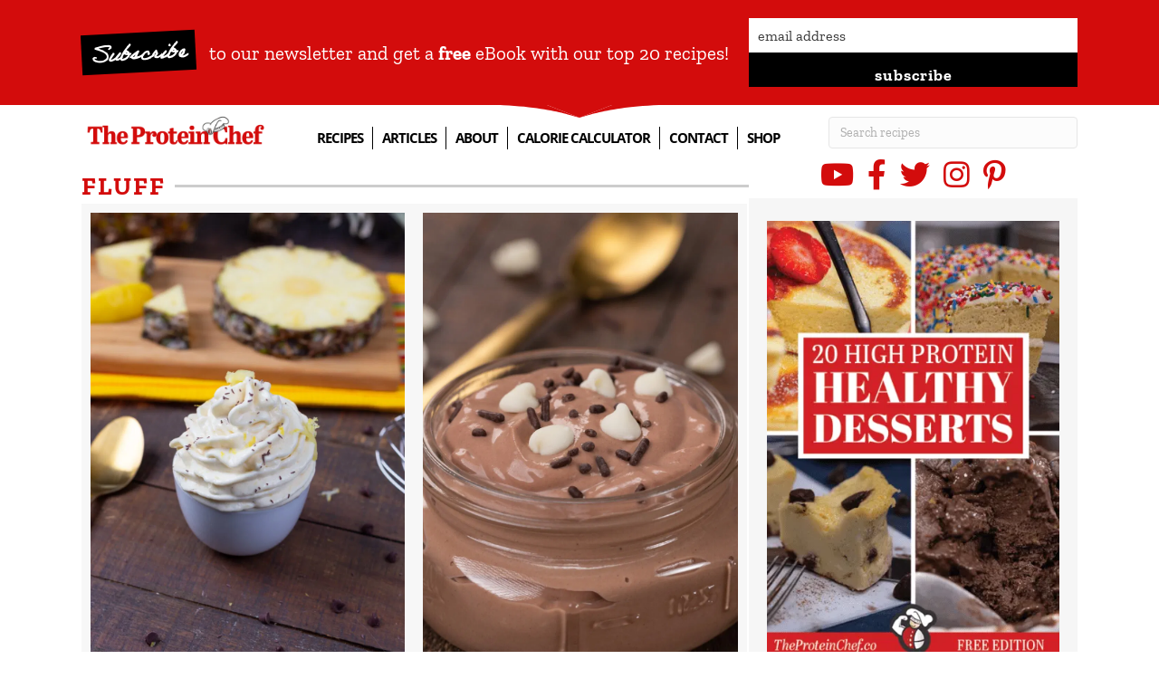

--- FILE ---
content_type: text/html; charset=UTF-8
request_url: https://theproteinchef.co/category/desserts/fluff/
body_size: 33674
content:
<!DOCTYPE html>
<html lang="en-US">
<head> <script>
var gform;gform||(document.addEventListener("gform_main_scripts_loaded",function(){gform.scriptsLoaded=!0}),document.addEventListener("gform/theme/scripts_loaded",function(){gform.themeScriptsLoaded=!0}),window.addEventListener("DOMContentLoaded",function(){gform.domLoaded=!0}),gform={domLoaded:!1,scriptsLoaded:!1,themeScriptsLoaded:!1,isFormEditor:()=>"function"==typeof InitializeEditor,callIfLoaded:function(o){return!(!gform.domLoaded||!gform.scriptsLoaded||!gform.themeScriptsLoaded&&!gform.isFormEditor()||(gform.isFormEditor()&&console.warn("The use of gform.initializeOnLoaded() is deprecated in the form editor context and will be removed in Gravity Forms 3.1."),o(),0))},initializeOnLoaded:function(o){gform.callIfLoaded(o)||(document.addEventListener("gform_main_scripts_loaded",()=>{gform.scriptsLoaded=!0,gform.callIfLoaded(o)}),document.addEventListener("gform/theme/scripts_loaded",()=>{gform.themeScriptsLoaded=!0,gform.callIfLoaded(o)}),window.addEventListener("DOMContentLoaded",()=>{gform.domLoaded=!0,gform.callIfLoaded(o)}))},hooks:{action:{},filter:{}},addAction:function(o,r,e,t){gform.addHook("action",o,r,e,t)},addFilter:function(o,r,e,t){gform.addHook("filter",o,r,e,t)},doAction:function(o){gform.doHook("action",o,arguments)},applyFilters:function(o){return gform.doHook("filter",o,arguments)},removeAction:function(o,r){gform.removeHook("action",o,r)},removeFilter:function(o,r,e){gform.removeHook("filter",o,r,e)},addHook:function(o,r,e,t,n){null==gform.hooks[o][r]&&(gform.hooks[o][r]=[]);var d=gform.hooks[o][r];null==n&&(n=r+"_"+d.length),gform.hooks[o][r].push({tag:n,callable:e,priority:t=null==t?10:t})},doHook:function(r,o,e){var t;if(e=Array.prototype.slice.call(e,1),null!=gform.hooks[r][o]&&((o=gform.hooks[r][o]).sort(function(o,r){return o.priority-r.priority}),o.forEach(function(o){"function"!=typeof(t=o.callable)&&(t=window[t]),"action"==r?t.apply(null,e):e[0]=t.apply(null,e)})),"filter"==r)return e[0]},removeHook:function(o,r,t,n){var e;null!=gform.hooks[o][r]&&(e=(e=gform.hooks[o][r]).filter(function(o,r,e){return!!(null!=n&&n!=o.tag||null!=t&&t!=o.priority)}),gform.hooks[o][r]=e)}});
</script>
<meta charset="UTF-8" /><script>if(navigator.userAgent.match(/MSIE|Internet Explorer/i)||navigator.userAgent.match(/Trident\/7\..*?rv:11/i)){var href=document.location.href;if(!href.match(/[?&]nowprocket/)){if(href.indexOf("?")==-1){if(href.indexOf("#")==-1){document.location.href=href+"?nowprocket=1"}else{document.location.href=href.replace("#","?nowprocket=1#")}}else{if(href.indexOf("#")==-1){document.location.href=href+"&nowprocket=1"}else{document.location.href=href.replace("#","&nowprocket=1#")}}}}</script><script>(()=>{class RocketLazyLoadScripts{constructor(){this.v="2.0.4",this.userEvents=["keydown","keyup","mousedown","mouseup","mousemove","mouseover","mouseout","touchmove","touchstart","touchend","touchcancel","wheel","click","dblclick","input"],this.attributeEvents=["onblur","onclick","oncontextmenu","ondblclick","onfocus","onmousedown","onmouseenter","onmouseleave","onmousemove","onmouseout","onmouseover","onmouseup","onmousewheel","onscroll","onsubmit"]}async t(){this.i(),this.o(),/iP(ad|hone)/.test(navigator.userAgent)&&this.h(),this.u(),this.l(this),this.m(),this.k(this),this.p(this),this._(),await Promise.all([this.R(),this.L()]),this.lastBreath=Date.now(),this.S(this),this.P(),this.D(),this.O(),this.M(),await this.C(this.delayedScripts.normal),await this.C(this.delayedScripts.defer),await this.C(this.delayedScripts.async),await this.T(),await this.F(),await this.j(),await this.A(),window.dispatchEvent(new Event("rocket-allScriptsLoaded")),this.everythingLoaded=!0,this.lastTouchEnd&&await new Promise(t=>setTimeout(t,500-Date.now()+this.lastTouchEnd)),this.I(),this.H(),this.U(),this.W()}i(){this.CSPIssue=sessionStorage.getItem("rocketCSPIssue"),document.addEventListener("securitypolicyviolation",t=>{this.CSPIssue||"script-src-elem"!==t.violatedDirective||"data"!==t.blockedURI||(this.CSPIssue=!0,sessionStorage.setItem("rocketCSPIssue",!0))},{isRocket:!0})}o(){window.addEventListener("pageshow",t=>{this.persisted=t.persisted,this.realWindowLoadedFired=!0},{isRocket:!0}),window.addEventListener("pagehide",()=>{this.onFirstUserAction=null},{isRocket:!0})}h(){let t;function e(e){t=e}window.addEventListener("touchstart",e,{isRocket:!0}),window.addEventListener("touchend",function i(o){o.changedTouches[0]&&t.changedTouches[0]&&Math.abs(o.changedTouches[0].pageX-t.changedTouches[0].pageX)<10&&Math.abs(o.changedTouches[0].pageY-t.changedTouches[0].pageY)<10&&o.timeStamp-t.timeStamp<200&&(window.removeEventListener("touchstart",e,{isRocket:!0}),window.removeEventListener("touchend",i,{isRocket:!0}),"INPUT"===o.target.tagName&&"text"===o.target.type||(o.target.dispatchEvent(new TouchEvent("touchend",{target:o.target,bubbles:!0})),o.target.dispatchEvent(new MouseEvent("mouseover",{target:o.target,bubbles:!0})),o.target.dispatchEvent(new PointerEvent("click",{target:o.target,bubbles:!0,cancelable:!0,detail:1,clientX:o.changedTouches[0].clientX,clientY:o.changedTouches[0].clientY})),event.preventDefault()))},{isRocket:!0})}q(t){this.userActionTriggered||("mousemove"!==t.type||this.firstMousemoveIgnored?"keyup"===t.type||"mouseover"===t.type||"mouseout"===t.type||(this.userActionTriggered=!0,this.onFirstUserAction&&this.onFirstUserAction()):this.firstMousemoveIgnored=!0),"click"===t.type&&t.preventDefault(),t.stopPropagation(),t.stopImmediatePropagation(),"touchstart"===this.lastEvent&&"touchend"===t.type&&(this.lastTouchEnd=Date.now()),"click"===t.type&&(this.lastTouchEnd=0),this.lastEvent=t.type,t.composedPath&&t.composedPath()[0].getRootNode()instanceof ShadowRoot&&(t.rocketTarget=t.composedPath()[0]),this.savedUserEvents.push(t)}u(){this.savedUserEvents=[],this.userEventHandler=this.q.bind(this),this.userEvents.forEach(t=>window.addEventListener(t,this.userEventHandler,{passive:!1,isRocket:!0})),document.addEventListener("visibilitychange",this.userEventHandler,{isRocket:!0})}U(){this.userEvents.forEach(t=>window.removeEventListener(t,this.userEventHandler,{passive:!1,isRocket:!0})),document.removeEventListener("visibilitychange",this.userEventHandler,{isRocket:!0}),this.savedUserEvents.forEach(t=>{(t.rocketTarget||t.target).dispatchEvent(new window[t.constructor.name](t.type,t))})}m(){const t="return false",e=Array.from(this.attributeEvents,t=>"data-rocket-"+t),i="["+this.attributeEvents.join("],[")+"]",o="[data-rocket-"+this.attributeEvents.join("],[data-rocket-")+"]",s=(e,i,o)=>{o&&o!==t&&(e.setAttribute("data-rocket-"+i,o),e["rocket"+i]=new Function("event",o),e.setAttribute(i,t))};new MutationObserver(t=>{for(const n of t)"attributes"===n.type&&(n.attributeName.startsWith("data-rocket-")||this.everythingLoaded?n.attributeName.startsWith("data-rocket-")&&this.everythingLoaded&&this.N(n.target,n.attributeName.substring(12)):s(n.target,n.attributeName,n.target.getAttribute(n.attributeName))),"childList"===n.type&&n.addedNodes.forEach(t=>{if(t.nodeType===Node.ELEMENT_NODE)if(this.everythingLoaded)for(const i of[t,...t.querySelectorAll(o)])for(const t of i.getAttributeNames())e.includes(t)&&this.N(i,t.substring(12));else for(const e of[t,...t.querySelectorAll(i)])for(const t of e.getAttributeNames())this.attributeEvents.includes(t)&&s(e,t,e.getAttribute(t))})}).observe(document,{subtree:!0,childList:!0,attributeFilter:[...this.attributeEvents,...e]})}I(){this.attributeEvents.forEach(t=>{document.querySelectorAll("[data-rocket-"+t+"]").forEach(e=>{this.N(e,t)})})}N(t,e){const i=t.getAttribute("data-rocket-"+e);i&&(t.setAttribute(e,i),t.removeAttribute("data-rocket-"+e))}k(t){Object.defineProperty(HTMLElement.prototype,"onclick",{get(){return this.rocketonclick||null},set(e){this.rocketonclick=e,this.setAttribute(t.everythingLoaded?"onclick":"data-rocket-onclick","this.rocketonclick(event)")}})}S(t){function e(e,i){let o=e[i];e[i]=null,Object.defineProperty(e,i,{get:()=>o,set(s){t.everythingLoaded?o=s:e["rocket"+i]=o=s}})}e(document,"onreadystatechange"),e(window,"onload"),e(window,"onpageshow");try{Object.defineProperty(document,"readyState",{get:()=>t.rocketReadyState,set(e){t.rocketReadyState=e},configurable:!0}),document.readyState="loading"}catch(t){console.log("WPRocket DJE readyState conflict, bypassing")}}l(t){this.originalAddEventListener=EventTarget.prototype.addEventListener,this.originalRemoveEventListener=EventTarget.prototype.removeEventListener,this.savedEventListeners=[],EventTarget.prototype.addEventListener=function(e,i,o){o&&o.isRocket||!t.B(e,this)&&!t.userEvents.includes(e)||t.B(e,this)&&!t.userActionTriggered||e.startsWith("rocket-")||t.everythingLoaded?t.originalAddEventListener.call(this,e,i,o):(t.savedEventListeners.push({target:this,remove:!1,type:e,func:i,options:o}),"mouseenter"!==e&&"mouseleave"!==e||t.originalAddEventListener.call(this,e,t.savedUserEvents.push,o))},EventTarget.prototype.removeEventListener=function(e,i,o){o&&o.isRocket||!t.B(e,this)&&!t.userEvents.includes(e)||t.B(e,this)&&!t.userActionTriggered||e.startsWith("rocket-")||t.everythingLoaded?t.originalRemoveEventListener.call(this,e,i,o):t.savedEventListeners.push({target:this,remove:!0,type:e,func:i,options:o})}}J(t,e){this.savedEventListeners=this.savedEventListeners.filter(i=>{let o=i.type,s=i.target||window;return e!==o||t!==s||(this.B(o,s)&&(i.type="rocket-"+o),this.$(i),!1)})}H(){EventTarget.prototype.addEventListener=this.originalAddEventListener,EventTarget.prototype.removeEventListener=this.originalRemoveEventListener,this.savedEventListeners.forEach(t=>this.$(t))}$(t){t.remove?this.originalRemoveEventListener.call(t.target,t.type,t.func,t.options):this.originalAddEventListener.call(t.target,t.type,t.func,t.options)}p(t){let e;function i(e){return t.everythingLoaded?e:e.split(" ").map(t=>"load"===t||t.startsWith("load.")?"rocket-jquery-load":t).join(" ")}function o(o){function s(e){const s=o.fn[e];o.fn[e]=o.fn.init.prototype[e]=function(){return this[0]===window&&t.userActionTriggered&&("string"==typeof arguments[0]||arguments[0]instanceof String?arguments[0]=i(arguments[0]):"object"==typeof arguments[0]&&Object.keys(arguments[0]).forEach(t=>{const e=arguments[0][t];delete arguments[0][t],arguments[0][i(t)]=e})),s.apply(this,arguments),this}}if(o&&o.fn&&!t.allJQueries.includes(o)){const e={DOMContentLoaded:[],"rocket-DOMContentLoaded":[]};for(const t in e)document.addEventListener(t,()=>{e[t].forEach(t=>t())},{isRocket:!0});o.fn.ready=o.fn.init.prototype.ready=function(i){function s(){parseInt(o.fn.jquery)>2?setTimeout(()=>i.bind(document)(o)):i.bind(document)(o)}return"function"==typeof i&&(t.realDomReadyFired?!t.userActionTriggered||t.fauxDomReadyFired?s():e["rocket-DOMContentLoaded"].push(s):e.DOMContentLoaded.push(s)),o([])},s("on"),s("one"),s("off"),t.allJQueries.push(o)}e=o}t.allJQueries=[],o(window.jQuery),Object.defineProperty(window,"jQuery",{get:()=>e,set(t){o(t)}})}P(){const t=new Map;document.write=document.writeln=function(e){const i=document.currentScript,o=document.createRange(),s=i.parentElement;let n=t.get(i);void 0===n&&(n=i.nextSibling,t.set(i,n));const c=document.createDocumentFragment();o.setStart(c,0),c.appendChild(o.createContextualFragment(e)),s.insertBefore(c,n)}}async R(){return new Promise(t=>{this.userActionTriggered?t():this.onFirstUserAction=t})}async L(){return new Promise(t=>{document.addEventListener("DOMContentLoaded",()=>{this.realDomReadyFired=!0,t()},{isRocket:!0})})}async j(){return this.realWindowLoadedFired?Promise.resolve():new Promise(t=>{window.addEventListener("load",t,{isRocket:!0})})}M(){this.pendingScripts=[];this.scriptsMutationObserver=new MutationObserver(t=>{for(const e of t)e.addedNodes.forEach(t=>{"SCRIPT"!==t.tagName||t.noModule||t.isWPRocket||this.pendingScripts.push({script:t,promise:new Promise(e=>{const i=()=>{const i=this.pendingScripts.findIndex(e=>e.script===t);i>=0&&this.pendingScripts.splice(i,1),e()};t.addEventListener("load",i,{isRocket:!0}),t.addEventListener("error",i,{isRocket:!0}),setTimeout(i,1e3)})})})}),this.scriptsMutationObserver.observe(document,{childList:!0,subtree:!0})}async F(){await this.X(),this.pendingScripts.length?(await this.pendingScripts[0].promise,await this.F()):this.scriptsMutationObserver.disconnect()}D(){this.delayedScripts={normal:[],async:[],defer:[]},document.querySelectorAll("script[type$=rocketlazyloadscript]").forEach(t=>{t.hasAttribute("data-rocket-src")?t.hasAttribute("async")&&!1!==t.async?this.delayedScripts.async.push(t):t.hasAttribute("defer")&&!1!==t.defer||"module"===t.getAttribute("data-rocket-type")?this.delayedScripts.defer.push(t):this.delayedScripts.normal.push(t):this.delayedScripts.normal.push(t)})}async _(){await this.L();let t=[];document.querySelectorAll("script[type$=rocketlazyloadscript][data-rocket-src]").forEach(e=>{let i=e.getAttribute("data-rocket-src");if(i&&!i.startsWith("data:")){i.startsWith("//")&&(i=location.protocol+i);try{const o=new URL(i).origin;o!==location.origin&&t.push({src:o,crossOrigin:e.crossOrigin||"module"===e.getAttribute("data-rocket-type")})}catch(t){}}}),t=[...new Map(t.map(t=>[JSON.stringify(t),t])).values()],this.Y(t,"preconnect")}async G(t){if(await this.K(),!0!==t.noModule||!("noModule"in HTMLScriptElement.prototype))return new Promise(e=>{let i;function o(){(i||t).setAttribute("data-rocket-status","executed"),e()}try{if(navigator.userAgent.includes("Firefox/")||""===navigator.vendor||this.CSPIssue)i=document.createElement("script"),[...t.attributes].forEach(t=>{let e=t.nodeName;"type"!==e&&("data-rocket-type"===e&&(e="type"),"data-rocket-src"===e&&(e="src"),i.setAttribute(e,t.nodeValue))}),t.text&&(i.text=t.text),t.nonce&&(i.nonce=t.nonce),i.hasAttribute("src")?(i.addEventListener("load",o,{isRocket:!0}),i.addEventListener("error",()=>{i.setAttribute("data-rocket-status","failed-network"),e()},{isRocket:!0}),setTimeout(()=>{i.isConnected||e()},1)):(i.text=t.text,o()),i.isWPRocket=!0,t.parentNode.replaceChild(i,t);else{const i=t.getAttribute("data-rocket-type"),s=t.getAttribute("data-rocket-src");i?(t.type=i,t.removeAttribute("data-rocket-type")):t.removeAttribute("type"),t.addEventListener("load",o,{isRocket:!0}),t.addEventListener("error",i=>{this.CSPIssue&&i.target.src.startsWith("data:")?(console.log("WPRocket: CSP fallback activated"),t.removeAttribute("src"),this.G(t).then(e)):(t.setAttribute("data-rocket-status","failed-network"),e())},{isRocket:!0}),s?(t.fetchPriority="high",t.removeAttribute("data-rocket-src"),t.src=s):t.src="data:text/javascript;base64,"+window.btoa(unescape(encodeURIComponent(t.text)))}}catch(i){t.setAttribute("data-rocket-status","failed-transform"),e()}});t.setAttribute("data-rocket-status","skipped")}async C(t){const e=t.shift();return e?(e.isConnected&&await this.G(e),this.C(t)):Promise.resolve()}O(){this.Y([...this.delayedScripts.normal,...this.delayedScripts.defer,...this.delayedScripts.async],"preload")}Y(t,e){this.trash=this.trash||[];let i=!0;var o=document.createDocumentFragment();t.forEach(t=>{const s=t.getAttribute&&t.getAttribute("data-rocket-src")||t.src;if(s&&!s.startsWith("data:")){const n=document.createElement("link");n.href=s,n.rel=e,"preconnect"!==e&&(n.as="script",n.fetchPriority=i?"high":"low"),t.getAttribute&&"module"===t.getAttribute("data-rocket-type")&&(n.crossOrigin=!0),t.crossOrigin&&(n.crossOrigin=t.crossOrigin),t.integrity&&(n.integrity=t.integrity),t.nonce&&(n.nonce=t.nonce),o.appendChild(n),this.trash.push(n),i=!1}}),document.head.appendChild(o)}W(){this.trash.forEach(t=>t.remove())}async T(){try{document.readyState="interactive"}catch(t){}this.fauxDomReadyFired=!0;try{await this.K(),this.J(document,"readystatechange"),document.dispatchEvent(new Event("rocket-readystatechange")),await this.K(),document.rocketonreadystatechange&&document.rocketonreadystatechange(),await this.K(),this.J(document,"DOMContentLoaded"),document.dispatchEvent(new Event("rocket-DOMContentLoaded")),await this.K(),this.J(window,"DOMContentLoaded"),window.dispatchEvent(new Event("rocket-DOMContentLoaded"))}catch(t){console.error(t)}}async A(){try{document.readyState="complete"}catch(t){}try{await this.K(),this.J(document,"readystatechange"),document.dispatchEvent(new Event("rocket-readystatechange")),await this.K(),document.rocketonreadystatechange&&document.rocketonreadystatechange(),await this.K(),this.J(window,"load"),window.dispatchEvent(new Event("rocket-load")),await this.K(),window.rocketonload&&window.rocketonload(),await this.K(),this.allJQueries.forEach(t=>t(window).trigger("rocket-jquery-load")),await this.K(),this.J(window,"pageshow");const t=new Event("rocket-pageshow");t.persisted=this.persisted,window.dispatchEvent(t),await this.K(),window.rocketonpageshow&&window.rocketonpageshow({persisted:this.persisted})}catch(t){console.error(t)}}async K(){Date.now()-this.lastBreath>45&&(await this.X(),this.lastBreath=Date.now())}async X(){return document.hidden?new Promise(t=>setTimeout(t)):new Promise(t=>requestAnimationFrame(t))}B(t,e){return e===document&&"readystatechange"===t||(e===document&&"DOMContentLoaded"===t||(e===window&&"DOMContentLoaded"===t||(e===window&&"load"===t||e===window&&"pageshow"===t)))}static run(){(new RocketLazyLoadScripts).t()}}RocketLazyLoadScripts.run()})();</script>

<meta name='viewport' content='width=device-width, initial-scale=1.0' />
<meta http-equiv='X-UA-Compatible' content='IE=edge' />
<link rel="profile" href="https://gmpg.org/xfn/11" />
<meta name='robots' content='index, follow, max-image-preview:large, max-snippet:-1, max-video-preview:-1' />

	<!-- This site is optimized with the Yoast SEO Premium plugin v26.7 (Yoast SEO v26.7) - https://yoast.com/wordpress/plugins/seo/ -->
	<title>Protein Fluff Recipes - The Protein Chef</title>
<link data-rocket-preload as="style" data-wpr-hosted-gf-parameters="family=Zilla%20Slab%3A700%2C300%2C400%7COpen%20Sans%3A700&display=swap" href="https://media.theproteinchef.co/wp-content/cache/fonts/1/google-fonts/css/1/7/3/7be38e4b846907a0a121949a0f2a1.css" rel="preload">
<link data-wpr-hosted-gf-parameters="family=Zilla%20Slab%3A700%2C300%2C400%7COpen%20Sans%3A700&display=swap" href="https://media.theproteinchef.co/wp-content/cache/fonts/1/google-fonts/css/1/7/3/7be38e4b846907a0a121949a0f2a1.css" media="print" onload="this.media=&#039;all&#039;" rel="stylesheet">
<noscript data-wpr-hosted-gf-parameters=""><link rel="stylesheet" href="https://fonts.googleapis.com/css?family=Zilla%20Slab%3A700%2C300%2C400%7COpen%20Sans%3A700&#038;display=swap"></noscript>
	<meta name="description" content="Browse our full selection of healthy and high Protein Fluff. These Fluff Recipes are delicious, easy to make, great for any diet, and cheap!" />
	<link rel="canonical" href="https://theproteinchef.co/category/desserts/fluff/" />
	<link rel="next" href="https://theproteinchef.co/category/desserts/fluff/page/2/" />
	<meta property="og:locale" content="en_US" />
	<meta property="og:type" content="article" />
	<meta property="og:title" content="Fluff Archives" />
	<meta property="og:description" content="Browse our full selection of healthy and high Protein Fluff. These Fluff Recipes are delicious, easy to make, great for any diet, and cheap!" />
	<meta property="og:url" content="https://theproteinchef.co/category/desserts/fluff/" />
	<meta property="og:site_name" content="The Protein Chef" />
	<meta property="og:image" content="https://media.theproteinchef.co/wp-content/uploads/2020/10/2020share.png" />
	<meta property="og:image:width" content="1200" />
	<meta property="og:image:height" content="628" />
	<meta property="og:image:type" content="image/png" />
	<meta name="twitter:card" content="summary_large_image" />
	<meta name="twitter:site" content="@TheProteinChef" />
	<script type="application/ld+json" class="yoast-schema-graph">{"@context":"https://schema.org","@graph":[{"@type":"CollectionPage","@id":"https://theproteinchef.co/category/desserts/fluff/","url":"https://theproteinchef.co/category/desserts/fluff/","name":"Protein Fluff Recipes - The Protein Chef","isPartOf":{"@id":"https://theproteinchef.co/#website"},"primaryImageOfPage":{"@id":"https://theproteinchef.co/category/desserts/fluff/#primaryimage"},"image":{"@id":"https://theproteinchef.co/category/desserts/fluff/#primaryimage"},"thumbnailUrl":"https://media.theproteinchef.co/wp-content/uploads/2024/04/Protein-Pineapple-Whip-Recipe.jpg","description":"Browse our full selection of healthy and high Protein Fluff. These Fluff Recipes are delicious, easy to make, great for any diet, and cheap!","breadcrumb":{"@id":"https://theproteinchef.co/category/desserts/fluff/#breadcrumb"},"inLanguage":"en-US"},{"@type":"ImageObject","inLanguage":"en-US","@id":"https://theproteinchef.co/category/desserts/fluff/#primaryimage","url":"https://media.theproteinchef.co/wp-content/uploads/2024/04/Protein-Pineapple-Whip-Recipe.jpg","contentUrl":"https://media.theproteinchef.co/wp-content/uploads/2024/04/Protein-Pineapple-Whip-Recipe.jpg","width":1400,"height":2100,"caption":"Protein Pineapple Whip Recipe"},{"@type":"BreadcrumbList","@id":"https://theproteinchef.co/category/desserts/fluff/#breadcrumb","itemListElement":[{"@type":"ListItem","position":1,"name":"Home","item":"https://theproteinchef.co/"},{"@type":"ListItem","position":2,"name":"Desserts","item":"https://theproteinchef.co/category/desserts/"},{"@type":"ListItem","position":3,"name":"Fluff"}]},{"@type":"WebSite","@id":"https://theproteinchef.co/#website","url":"https://theproteinchef.co/","name":"The Protein Chef","description":"","publisher":{"@id":"https://theproteinchef.co/#organization"},"potentialAction":[{"@type":"SearchAction","target":{"@type":"EntryPoint","urlTemplate":"https://theproteinchef.co/?s={search_term_string}"},"query-input":{"@type":"PropertyValueSpecification","valueRequired":true,"valueName":"search_term_string"}}],"inLanguage":"en-US"},{"@type":"Organization","@id":"https://theproteinchef.co/#organization","name":"The Protein Chef","url":"https://theproteinchef.co/","logo":{"@type":"ImageObject","inLanguage":"en-US","@id":"https://theproteinchef.co/#/schema/logo/image/","url":"https://theproteinchef.co/wp-content/uploads/2020/02/logo-final.png","contentUrl":"https://theproteinchef.co/wp-content/uploads/2020/02/logo-final.png","width":1271,"height":217,"caption":"The Protein Chef"},"image":{"@id":"https://theproteinchef.co/#/schema/logo/image/"},"sameAs":["https://facebook.com/TheProteinChef","https://x.com/TheProteinChef","https://instagram.com/TheProteinChef","https://pinterest.com/TheProteinChef","https://youtube.com/TheProteinChef"]}]}</script>
	<!-- / Yoast SEO Premium plugin. -->


<link rel='dns-prefetch' href='//scripts.mediavine.com' />
<link rel='dns-prefetch' href='//www.googletagmanager.com' />
<link rel='dns-prefetch' href='//fonts.googleapis.com' />
<link rel='dns-prefetch' href='//media.theproteinchef.co' />
<link href='https://fonts.gstatic.com' crossorigin rel='preconnect' />
<link href='https://media.theproteinchef.co' rel='preconnect' />
<link rel="alternate" type="application/rss+xml" title="The Protein Chef &raquo; Feed" href="https://theproteinchef.co/feed/" />
<link rel="alternate" type="application/rss+xml" title="The Protein Chef &raquo; Comments Feed" href="https://theproteinchef.co/comments/feed/" />
<link rel="alternate" type="application/rss+xml" title="The Protein Chef &raquo; Fluff Category Feed" href="https://theproteinchef.co/category/desserts/fluff/feed/" />
<link rel="preload" href="https://media.theproteinchef.co/wp-content/plugins/bb-plugin/fonts/fontawesome/5.15.4/webfonts/fa-solid-900.woff2" as="font" type="font/woff2" crossorigin="anonymous">
<link rel="preload" href="https://media.theproteinchef.co/wp-content/plugins/bb-plugin/fonts/fontawesome/5.15.4/webfonts/fa-brands-400.woff2" as="font" type="font/woff2" crossorigin="anonymous">
<link rel="preload" href="https://media.theproteinchef.co/wp-content/plugins/bb-plugin/fonts/fontawesome/5.15.4/webfonts/fa-regular-400.woff2" as="font" type="font/woff2" crossorigin="anonymous">
<script type="rocketlazyloadscript">(()=>{"use strict";const e=[400,500,600,700,800,900],t=e=>`wprm-min-${e}`,n=e=>`wprm-max-${e}`,s=new Set,o="ResizeObserver"in window,r=o?new ResizeObserver((e=>{for(const t of e)c(t.target)})):null,i=.5/(window.devicePixelRatio||1);function c(s){const o=s.getBoundingClientRect().width||0;for(let r=0;r<e.length;r++){const c=e[r],a=o<=c+i;o>c+i?s.classList.add(t(c)):s.classList.remove(t(c)),a?s.classList.add(n(c)):s.classList.remove(n(c))}}function a(e){s.has(e)||(s.add(e),r&&r.observe(e),c(e))}!function(e=document){e.querySelectorAll(".wprm-recipe").forEach(a)}();if(new MutationObserver((e=>{for(const t of e)for(const e of t.addedNodes)e instanceof Element&&(e.matches?.(".wprm-recipe")&&a(e),e.querySelectorAll?.(".wprm-recipe").forEach(a))})).observe(document.documentElement,{childList:!0,subtree:!0}),!o){let e=0;addEventListener("resize",(()=>{e&&cancelAnimationFrame(e),e=requestAnimationFrame((()=>s.forEach(c)))}),{passive:!0})}})();</script><style id='wp-img-auto-sizes-contain-inline-css'>
img:is([sizes=auto i],[sizes^="auto," i]){contain-intrinsic-size:3000px 1500px}
/*# sourceURL=wp-img-auto-sizes-contain-inline-css */
</style>
<link data-minify="1" rel='stylesheet' id='pt-cv-public-style-css' href='https://media.theproteinchef.co/wp-content/cache/min/1/wp-content/plugins/content-views-query-and-display-post-page/public/assets/css/cv.css?ver=1768944804' media='all' />
<link rel='stylesheet' id='pt-cv-public-pro-style-css' href='https://media.theproteinchef.co/wp-content/plugins/pt-content-views-pro/public/assets/css/cvpro.min.css?ver=7.2.2' media='all' />
<link data-minify="1" rel='stylesheet' id='wprm-public-css' href='https://media.theproteinchef.co/wp-content/cache/min/1/wp-content/plugins/wp-recipe-maker/dist/public-modern.css?ver=1768944804' media='all' />
<style id='wp-emoji-styles-inline-css'>

	img.wp-smiley, img.emoji {
		display: inline !important;
		border: none !important;
		box-shadow: none !important;
		height: 1em !important;
		width: 1em !important;
		margin: 0 0.07em !important;
		vertical-align: -0.1em !important;
		background: none !important;
		padding: 0 !important;
	}
/*# sourceURL=wp-emoji-styles-inline-css */
</style>
<style id='wp-block-library-inline-css'>
:root{--wp-block-synced-color:#7a00df;--wp-block-synced-color--rgb:122,0,223;--wp-bound-block-color:var(--wp-block-synced-color);--wp-editor-canvas-background:#ddd;--wp-admin-theme-color:#007cba;--wp-admin-theme-color--rgb:0,124,186;--wp-admin-theme-color-darker-10:#006ba1;--wp-admin-theme-color-darker-10--rgb:0,107,160.5;--wp-admin-theme-color-darker-20:#005a87;--wp-admin-theme-color-darker-20--rgb:0,90,135;--wp-admin-border-width-focus:2px}@media (min-resolution:192dpi){:root{--wp-admin-border-width-focus:1.5px}}.wp-element-button{cursor:pointer}:root .has-very-light-gray-background-color{background-color:#eee}:root .has-very-dark-gray-background-color{background-color:#313131}:root .has-very-light-gray-color{color:#eee}:root .has-very-dark-gray-color{color:#313131}:root .has-vivid-green-cyan-to-vivid-cyan-blue-gradient-background{background:linear-gradient(135deg,#00d084,#0693e3)}:root .has-purple-crush-gradient-background{background:linear-gradient(135deg,#34e2e4,#4721fb 50%,#ab1dfe)}:root .has-hazy-dawn-gradient-background{background:linear-gradient(135deg,#faaca8,#dad0ec)}:root .has-subdued-olive-gradient-background{background:linear-gradient(135deg,#fafae1,#67a671)}:root .has-atomic-cream-gradient-background{background:linear-gradient(135deg,#fdd79a,#004a59)}:root .has-nightshade-gradient-background{background:linear-gradient(135deg,#330968,#31cdcf)}:root .has-midnight-gradient-background{background:linear-gradient(135deg,#020381,#2874fc)}:root{--wp--preset--font-size--normal:16px;--wp--preset--font-size--huge:42px}.has-regular-font-size{font-size:1em}.has-larger-font-size{font-size:2.625em}.has-normal-font-size{font-size:var(--wp--preset--font-size--normal)}.has-huge-font-size{font-size:var(--wp--preset--font-size--huge)}.has-text-align-center{text-align:center}.has-text-align-left{text-align:left}.has-text-align-right{text-align:right}.has-fit-text{white-space:nowrap!important}#end-resizable-editor-section{display:none}.aligncenter{clear:both}.items-justified-left{justify-content:flex-start}.items-justified-center{justify-content:center}.items-justified-right{justify-content:flex-end}.items-justified-space-between{justify-content:space-between}.screen-reader-text{border:0;clip-path:inset(50%);height:1px;margin:-1px;overflow:hidden;padding:0;position:absolute;width:1px;word-wrap:normal!important}.screen-reader-text:focus{background-color:#ddd;clip-path:none;color:#444;display:block;font-size:1em;height:auto;left:5px;line-height:normal;padding:15px 23px 14px;text-decoration:none;top:5px;width:auto;z-index:100000}html :where(.has-border-color){border-style:solid}html :where([style*=border-top-color]){border-top-style:solid}html :where([style*=border-right-color]){border-right-style:solid}html :where([style*=border-bottom-color]){border-bottom-style:solid}html :where([style*=border-left-color]){border-left-style:solid}html :where([style*=border-width]){border-style:solid}html :where([style*=border-top-width]){border-top-style:solid}html :where([style*=border-right-width]){border-right-style:solid}html :where([style*=border-bottom-width]){border-bottom-style:solid}html :where([style*=border-left-width]){border-left-style:solid}html :where(img[class*=wp-image-]){height:auto;max-width:100%}:where(figure){margin:0 0 1em}html :where(.is-position-sticky){--wp-admin--admin-bar--position-offset:var(--wp-admin--admin-bar--height,0px)}@media screen and (max-width:600px){html :where(.is-position-sticky){--wp-admin--admin-bar--position-offset:0px}}

/*# sourceURL=wp-block-library-inline-css */
</style><style id='wp-block-heading-inline-css'>
h1:where(.wp-block-heading).has-background,h2:where(.wp-block-heading).has-background,h3:where(.wp-block-heading).has-background,h4:where(.wp-block-heading).has-background,h5:where(.wp-block-heading).has-background,h6:where(.wp-block-heading).has-background{padding:1.25em 2.375em}h1.has-text-align-left[style*=writing-mode]:where([style*=vertical-lr]),h1.has-text-align-right[style*=writing-mode]:where([style*=vertical-rl]),h2.has-text-align-left[style*=writing-mode]:where([style*=vertical-lr]),h2.has-text-align-right[style*=writing-mode]:where([style*=vertical-rl]),h3.has-text-align-left[style*=writing-mode]:where([style*=vertical-lr]),h3.has-text-align-right[style*=writing-mode]:where([style*=vertical-rl]),h4.has-text-align-left[style*=writing-mode]:where([style*=vertical-lr]),h4.has-text-align-right[style*=writing-mode]:where([style*=vertical-rl]),h5.has-text-align-left[style*=writing-mode]:where([style*=vertical-lr]),h5.has-text-align-right[style*=writing-mode]:where([style*=vertical-rl]),h6.has-text-align-left[style*=writing-mode]:where([style*=vertical-lr]),h6.has-text-align-right[style*=writing-mode]:where([style*=vertical-rl]){rotate:180deg}
/*# sourceURL=https://theproteinchef.co/wp-includes/blocks/heading/style.min.css */
</style>
<style id='wp-block-paragraph-inline-css'>
.is-small-text{font-size:.875em}.is-regular-text{font-size:1em}.is-large-text{font-size:2.25em}.is-larger-text{font-size:3em}.has-drop-cap:not(:focus):first-letter{float:left;font-size:8.4em;font-style:normal;font-weight:100;line-height:.68;margin:.05em .1em 0 0;text-transform:uppercase}body.rtl .has-drop-cap:not(:focus):first-letter{float:none;margin-left:.1em}p.has-drop-cap.has-background{overflow:hidden}:root :where(p.has-background){padding:1.25em 2.375em}:where(p.has-text-color:not(.has-link-color)) a{color:inherit}p.has-text-align-left[style*="writing-mode:vertical-lr"],p.has-text-align-right[style*="writing-mode:vertical-rl"]{rotate:180deg}
/*# sourceURL=https://theproteinchef.co/wp-includes/blocks/paragraph/style.min.css */
</style>
<style id='global-styles-inline-css'>
:root{--wp--preset--aspect-ratio--square: 1;--wp--preset--aspect-ratio--4-3: 4/3;--wp--preset--aspect-ratio--3-4: 3/4;--wp--preset--aspect-ratio--3-2: 3/2;--wp--preset--aspect-ratio--2-3: 2/3;--wp--preset--aspect-ratio--16-9: 16/9;--wp--preset--aspect-ratio--9-16: 9/16;--wp--preset--color--black: #000000;--wp--preset--color--cyan-bluish-gray: #abb8c3;--wp--preset--color--white: #ffffff;--wp--preset--color--pale-pink: #f78da7;--wp--preset--color--vivid-red: #cf2e2e;--wp--preset--color--luminous-vivid-orange: #ff6900;--wp--preset--color--luminous-vivid-amber: #fcb900;--wp--preset--color--light-green-cyan: #7bdcb5;--wp--preset--color--vivid-green-cyan: #00d084;--wp--preset--color--pale-cyan-blue: #8ed1fc;--wp--preset--color--vivid-cyan-blue: #0693e3;--wp--preset--color--vivid-purple: #9b51e0;--wp--preset--color--fl-heading-text: #000000;--wp--preset--color--fl-body-bg: #ffffff;--wp--preset--color--fl-body-text: #333333;--wp--preset--color--fl-accent: #d30c0c;--wp--preset--color--fl-accent-hover: #979599;--wp--preset--color--fl-topbar-bg: #ffffff;--wp--preset--color--fl-topbar-text: #000000;--wp--preset--color--fl-topbar-link: #428bca;--wp--preset--color--fl-topbar-hover: #428bca;--wp--preset--color--fl-header-bg: #ffffff;--wp--preset--color--fl-header-text: #000000;--wp--preset--color--fl-header-link: #b6272d;--wp--preset--color--fl-header-hover: #979599;--wp--preset--color--fl-nav-bg: #ffffff;--wp--preset--color--fl-nav-link: #b6272d;--wp--preset--color--fl-nav-hover: #979599;--wp--preset--color--fl-content-bg: #ffffff;--wp--preset--color--fl-footer-widgets-bg: #ffffff;--wp--preset--color--fl-footer-widgets-text: #000000;--wp--preset--color--fl-footer-widgets-link: #428bca;--wp--preset--color--fl-footer-widgets-hover: #428bca;--wp--preset--color--fl-footer-bg: #ffffff;--wp--preset--color--fl-footer-text: #000000;--wp--preset--color--fl-footer-link: #428bca;--wp--preset--color--fl-footer-hover: #428bca;--wp--preset--gradient--vivid-cyan-blue-to-vivid-purple: linear-gradient(135deg,rgb(6,147,227) 0%,rgb(155,81,224) 100%);--wp--preset--gradient--light-green-cyan-to-vivid-green-cyan: linear-gradient(135deg,rgb(122,220,180) 0%,rgb(0,208,130) 100%);--wp--preset--gradient--luminous-vivid-amber-to-luminous-vivid-orange: linear-gradient(135deg,rgb(252,185,0) 0%,rgb(255,105,0) 100%);--wp--preset--gradient--luminous-vivid-orange-to-vivid-red: linear-gradient(135deg,rgb(255,105,0) 0%,rgb(207,46,46) 100%);--wp--preset--gradient--very-light-gray-to-cyan-bluish-gray: linear-gradient(135deg,rgb(238,238,238) 0%,rgb(169,184,195) 100%);--wp--preset--gradient--cool-to-warm-spectrum: linear-gradient(135deg,rgb(74,234,220) 0%,rgb(151,120,209) 20%,rgb(207,42,186) 40%,rgb(238,44,130) 60%,rgb(251,105,98) 80%,rgb(254,248,76) 100%);--wp--preset--gradient--blush-light-purple: linear-gradient(135deg,rgb(255,206,236) 0%,rgb(152,150,240) 100%);--wp--preset--gradient--blush-bordeaux: linear-gradient(135deg,rgb(254,205,165) 0%,rgb(254,45,45) 50%,rgb(107,0,62) 100%);--wp--preset--gradient--luminous-dusk: linear-gradient(135deg,rgb(255,203,112) 0%,rgb(199,81,192) 50%,rgb(65,88,208) 100%);--wp--preset--gradient--pale-ocean: linear-gradient(135deg,rgb(255,245,203) 0%,rgb(182,227,212) 50%,rgb(51,167,181) 100%);--wp--preset--gradient--electric-grass: linear-gradient(135deg,rgb(202,248,128) 0%,rgb(113,206,126) 100%);--wp--preset--gradient--midnight: linear-gradient(135deg,rgb(2,3,129) 0%,rgb(40,116,252) 100%);--wp--preset--font-size--small: 13px;--wp--preset--font-size--medium: 20px;--wp--preset--font-size--large: 36px;--wp--preset--font-size--x-large: 42px;--wp--preset--spacing--20: 0.44rem;--wp--preset--spacing--30: 0.67rem;--wp--preset--spacing--40: 1rem;--wp--preset--spacing--50: 1.5rem;--wp--preset--spacing--60: 2.25rem;--wp--preset--spacing--70: 3.38rem;--wp--preset--spacing--80: 5.06rem;--wp--preset--shadow--natural: 6px 6px 9px rgba(0, 0, 0, 0.2);--wp--preset--shadow--deep: 12px 12px 50px rgba(0, 0, 0, 0.4);--wp--preset--shadow--sharp: 6px 6px 0px rgba(0, 0, 0, 0.2);--wp--preset--shadow--outlined: 6px 6px 0px -3px rgb(255, 255, 255), 6px 6px rgb(0, 0, 0);--wp--preset--shadow--crisp: 6px 6px 0px rgb(0, 0, 0);}:where(.is-layout-flex){gap: 0.5em;}:where(.is-layout-grid){gap: 0.5em;}body .is-layout-flex{display: flex;}.is-layout-flex{flex-wrap: wrap;align-items: center;}.is-layout-flex > :is(*, div){margin: 0;}body .is-layout-grid{display: grid;}.is-layout-grid > :is(*, div){margin: 0;}:where(.wp-block-columns.is-layout-flex){gap: 2em;}:where(.wp-block-columns.is-layout-grid){gap: 2em;}:where(.wp-block-post-template.is-layout-flex){gap: 1.25em;}:where(.wp-block-post-template.is-layout-grid){gap: 1.25em;}.has-black-color{color: var(--wp--preset--color--black) !important;}.has-cyan-bluish-gray-color{color: var(--wp--preset--color--cyan-bluish-gray) !important;}.has-white-color{color: var(--wp--preset--color--white) !important;}.has-pale-pink-color{color: var(--wp--preset--color--pale-pink) !important;}.has-vivid-red-color{color: var(--wp--preset--color--vivid-red) !important;}.has-luminous-vivid-orange-color{color: var(--wp--preset--color--luminous-vivid-orange) !important;}.has-luminous-vivid-amber-color{color: var(--wp--preset--color--luminous-vivid-amber) !important;}.has-light-green-cyan-color{color: var(--wp--preset--color--light-green-cyan) !important;}.has-vivid-green-cyan-color{color: var(--wp--preset--color--vivid-green-cyan) !important;}.has-pale-cyan-blue-color{color: var(--wp--preset--color--pale-cyan-blue) !important;}.has-vivid-cyan-blue-color{color: var(--wp--preset--color--vivid-cyan-blue) !important;}.has-vivid-purple-color{color: var(--wp--preset--color--vivid-purple) !important;}.has-black-background-color{background-color: var(--wp--preset--color--black) !important;}.has-cyan-bluish-gray-background-color{background-color: var(--wp--preset--color--cyan-bluish-gray) !important;}.has-white-background-color{background-color: var(--wp--preset--color--white) !important;}.has-pale-pink-background-color{background-color: var(--wp--preset--color--pale-pink) !important;}.has-vivid-red-background-color{background-color: var(--wp--preset--color--vivid-red) !important;}.has-luminous-vivid-orange-background-color{background-color: var(--wp--preset--color--luminous-vivid-orange) !important;}.has-luminous-vivid-amber-background-color{background-color: var(--wp--preset--color--luminous-vivid-amber) !important;}.has-light-green-cyan-background-color{background-color: var(--wp--preset--color--light-green-cyan) !important;}.has-vivid-green-cyan-background-color{background-color: var(--wp--preset--color--vivid-green-cyan) !important;}.has-pale-cyan-blue-background-color{background-color: var(--wp--preset--color--pale-cyan-blue) !important;}.has-vivid-cyan-blue-background-color{background-color: var(--wp--preset--color--vivid-cyan-blue) !important;}.has-vivid-purple-background-color{background-color: var(--wp--preset--color--vivid-purple) !important;}.has-black-border-color{border-color: var(--wp--preset--color--black) !important;}.has-cyan-bluish-gray-border-color{border-color: var(--wp--preset--color--cyan-bluish-gray) !important;}.has-white-border-color{border-color: var(--wp--preset--color--white) !important;}.has-pale-pink-border-color{border-color: var(--wp--preset--color--pale-pink) !important;}.has-vivid-red-border-color{border-color: var(--wp--preset--color--vivid-red) !important;}.has-luminous-vivid-orange-border-color{border-color: var(--wp--preset--color--luminous-vivid-orange) !important;}.has-luminous-vivid-amber-border-color{border-color: var(--wp--preset--color--luminous-vivid-amber) !important;}.has-light-green-cyan-border-color{border-color: var(--wp--preset--color--light-green-cyan) !important;}.has-vivid-green-cyan-border-color{border-color: var(--wp--preset--color--vivid-green-cyan) !important;}.has-pale-cyan-blue-border-color{border-color: var(--wp--preset--color--pale-cyan-blue) !important;}.has-vivid-cyan-blue-border-color{border-color: var(--wp--preset--color--vivid-cyan-blue) !important;}.has-vivid-purple-border-color{border-color: var(--wp--preset--color--vivid-purple) !important;}.has-vivid-cyan-blue-to-vivid-purple-gradient-background{background: var(--wp--preset--gradient--vivid-cyan-blue-to-vivid-purple) !important;}.has-light-green-cyan-to-vivid-green-cyan-gradient-background{background: var(--wp--preset--gradient--light-green-cyan-to-vivid-green-cyan) !important;}.has-luminous-vivid-amber-to-luminous-vivid-orange-gradient-background{background: var(--wp--preset--gradient--luminous-vivid-amber-to-luminous-vivid-orange) !important;}.has-luminous-vivid-orange-to-vivid-red-gradient-background{background: var(--wp--preset--gradient--luminous-vivid-orange-to-vivid-red) !important;}.has-very-light-gray-to-cyan-bluish-gray-gradient-background{background: var(--wp--preset--gradient--very-light-gray-to-cyan-bluish-gray) !important;}.has-cool-to-warm-spectrum-gradient-background{background: var(--wp--preset--gradient--cool-to-warm-spectrum) !important;}.has-blush-light-purple-gradient-background{background: var(--wp--preset--gradient--blush-light-purple) !important;}.has-blush-bordeaux-gradient-background{background: var(--wp--preset--gradient--blush-bordeaux) !important;}.has-luminous-dusk-gradient-background{background: var(--wp--preset--gradient--luminous-dusk) !important;}.has-pale-ocean-gradient-background{background: var(--wp--preset--gradient--pale-ocean) !important;}.has-electric-grass-gradient-background{background: var(--wp--preset--gradient--electric-grass) !important;}.has-midnight-gradient-background{background: var(--wp--preset--gradient--midnight) !important;}.has-small-font-size{font-size: var(--wp--preset--font-size--small) !important;}.has-medium-font-size{font-size: var(--wp--preset--font-size--medium) !important;}.has-large-font-size{font-size: var(--wp--preset--font-size--large) !important;}.has-x-large-font-size{font-size: var(--wp--preset--font-size--x-large) !important;}
/*# sourceURL=global-styles-inline-css */
</style>

<style id='classic-theme-styles-inline-css'>
/*! This file is auto-generated */
.wp-block-button__link{color:#fff;background-color:#32373c;border-radius:9999px;box-shadow:none;text-decoration:none;padding:calc(.667em + 2px) calc(1.333em + 2px);font-size:1.125em}.wp-block-file__button{background:#32373c;color:#fff;text-decoration:none}
/*# sourceURL=/wp-includes/css/classic-themes.min.css */
</style>
<link data-minify="1" rel='stylesheet' id='wprmp-public-css' href='https://media.theproteinchef.co/wp-content/cache/min/1/wp-content/plugins/wp-recipe-maker-premium/dist/public-pro.css?ver=1768944804' media='all' />
<link data-minify="1" rel='stylesheet' id='font-awesome-5-css' href='https://media.theproteinchef.co/wp-content/cache/min/1/wp-content/plugins/bb-plugin/fonts/fontawesome/5.15.4/css/all.min.css?ver=1768944804' media='all' />
<link data-minify="1" rel='stylesheet' id='fl-builder-layout-bundle-2a22c38dc618fa39ba77c3dc15409fbc-css' href='https://media.theproteinchef.co/wp-content/cache/min/1/wp-content/uploads/bb-plugin/cache/2a22c38dc618fa39ba77c3dc15409fbc-layout-bundle.css?ver=1768944816' media='all' />
<link rel='stylesheet' id='jquery-magnificpopup-css' href='https://media.theproteinchef.co/wp-content/plugins/bb-plugin/css/jquery.magnificpopup.min.css?ver=2.10.0.5' media='all' />
<link rel='stylesheet' id='bootstrap-4-css' href='https://media.theproteinchef.co/wp-content/themes/bb-theme/css/bootstrap-4.min.css?ver=1.7.19.1' media='all' />
<link data-minify="1" rel='stylesheet' id='fl-automator-skin-css' href='https://media.theproteinchef.co/wp-content/cache/min/1/wp-content/uploads/bb-theme/skin-693f8e093e998.css?ver=1768944804' media='all' />
<link data-minify="1" rel='stylesheet' id='fl-child-theme-css' href='https://media.theproteinchef.co/wp-content/cache/min/1/wp-content/themes/tpc/style.css?ver=1768944804' media='all' />
<link rel='stylesheet' id='pp-animate-css' href='https://media.theproteinchef.co/wp-content/plugins/bbpowerpack/assets/css/animate.min.css?ver=3.5.1' media='all' />

<style id='rocket-lazyload-inline-css'>
.rll-youtube-player{position:relative;padding-bottom:56.23%;height:0;overflow:hidden;max-width:100%;}.rll-youtube-player:focus-within{outline: 2px solid currentColor;outline-offset: 5px;}.rll-youtube-player iframe{position:absolute;top:0;left:0;width:100%;height:100%;z-index:100;background:0 0}.rll-youtube-player img{bottom:0;display:block;left:0;margin:auto;max-width:100%;width:100%;position:absolute;right:0;top:0;border:none;height:auto;-webkit-transition:.4s all;-moz-transition:.4s all;transition:.4s all}.rll-youtube-player img:hover{-webkit-filter:brightness(75%)}.rll-youtube-player .play{height:100%;width:100%;left:0;top:0;position:absolute;background:url(https://media.theproteinchef.co/wp-content/plugins/wp-rocket/assets/img/youtube.png) no-repeat center;background-color: transparent !important;cursor:pointer;border:none;}
/*# sourceURL=rocket-lazyload-inline-css */
</style>
<script src="https://media.theproteinchef.co/wp-includes/js/jquery/jquery.min.js?ver=3.7.1" id="jquery-core-js"></script>
<script src="https://media.theproteinchef.co/wp-includes/js/jquery/jquery-migrate.min.js?ver=3.4.1" id="jquery-migrate-js" data-rocket-defer defer></script>
<script async="async" fetchpriority="high" data-noptimize="1" data-cfasync="false" src="https://scripts.mediavine.com/tags/the-protein-chef.js?ver=6.9" id="mv-script-wrapper-js"></script>
<script src="https://media.theproteinchef.co/wp-content/plugins/bbpowerpack/assets/js/jquery.cookie.min.js?ver=1.4.1" id="jquery-cookie-js" data-rocket-defer defer></script>

<!-- Google tag (gtag.js) snippet added by Site Kit -->
<!-- Google Analytics snippet added by Site Kit -->
<script type="rocketlazyloadscript" data-rocket-src="https://www.googletagmanager.com/gtag/js?id=GT-NSV9QBK" id="google_gtagjs-js" async></script>
<script id="google_gtagjs-js-after">
window.dataLayer = window.dataLayer || [];function gtag(){dataLayer.push(arguments);}
gtag("set","linker",{"domains":["theproteinchef.co"]});
gtag("js", new Date());
gtag("set", "developer_id.dZTNiMT", true);
gtag("config", "GT-NSV9QBK");
//# sourceURL=google_gtagjs-js-after
</script>
<link rel="https://api.w.org/" href="https://theproteinchef.co/wp-json/" /><link rel="alternate" title="JSON" type="application/json" href="https://theproteinchef.co/wp-json/wp/v2/categories/1529" /><link rel="EditURI" type="application/rsd+xml" title="RSD" href="https://theproteinchef.co/xmlrpc.php?rsd" />
<meta name="generator" content="WordPress 6.9" />
		<script type="rocketlazyloadscript">
			var bb_powerpack = {
				version: '2.40.10',
				getAjaxUrl: function() { return atob( 'aHR0cHM6Ly90aGVwcm90ZWluY2hlZi5jby93cC1hZG1pbi9hZG1pbi1hamF4LnBocA==' ); },
				callback: function() {},
				mapMarkerData: {},
				post_id: '36844',
				search_term: '',
				current_page: 'https://theproteinchef.co/category/desserts/fluff/',
				conditionals: {
					is_front_page: false,
					is_home: false,
					is_archive: true,
					current_post_type: '',
					is_tax: true,
										current_tax: 'category',
					current_term: 'fluff',
										is_author: false,
					current_author: false,
					is_search: false,
									}
			};
		</script>
		<meta name="generator" content="Site Kit by Google 1.170.0" /><style type="text/css"> .tippy-box[data-theme~="wprm"] { background-color: #333333; color: #FFFFFF; } .tippy-box[data-theme~="wprm"][data-placement^="top"] > .tippy-arrow::before { border-top-color: #333333; } .tippy-box[data-theme~="wprm"][data-placement^="bottom"] > .tippy-arrow::before { border-bottom-color: #333333; } .tippy-box[data-theme~="wprm"][data-placement^="left"] > .tippy-arrow::before { border-left-color: #333333; } .tippy-box[data-theme~="wprm"][data-placement^="right"] > .tippy-arrow::before { border-right-color: #333333; } .tippy-box[data-theme~="wprm"] a { color: #FFFFFF; } .wprm-comment-rating svg { width: 18px !important; height: 18px !important; } img.wprm-comment-rating { width: 90px !important; height: 18px !important; } body { --comment-rating-star-color: #d30c0c; } body { --wprm-popup-font-size: 16px; } body { --wprm-popup-background: #ffffff; } body { --wprm-popup-title: #000000; } body { --wprm-popup-content: #444444; } body { --wprm-popup-button-background: #444444; } body { --wprm-popup-button-text: #ffffff; } body { --wprm-popup-accent: #747B2D; }</style><style type="text/css">.wprm-glossary-term {color: #5A822B;text-decoration: underline;cursor: help;}</style><style type="text/css">.wprm-recipe-template-tpc-snippet {
    font-family: inherit; /*wprm_font_family type=font*/
    font-size: 0.9em; /*wprm_font_size type=font_size*/
    text-align: center; /*wprm_text_align type=align*/
    margin-top: 0px; /*wprm_margin_top type=size*/
    margin-bottom: 10px; /*wprm_margin_bottom type=size*/
}
.wprm-recipe-template-tpc-snippet a  {
    margin: 5px; /*wprm_margin_button type=size*/
    margin: 5px; /*wprm_margin_button type=size*/
}

.wprm-recipe-template-tpc-snippet a:first-child {
    margin-left: 0;
}
.wprm-recipe-template-tpc-snippet a:last-child {
    margin-right: 0;
}.wprm-recipe-template-snippet-basic-buttons {
    font-family: inherit; /* wprm_font_family type=font */
    font-size: 0.9em; /* wprm_font_size type=font_size */
    text-align: center; /* wprm_text_align type=align */
    margin-top: 0px; /* wprm_margin_top type=size */
    margin-bottom: 10px; /* wprm_margin_bottom type=size */
}
.wprm-recipe-template-snippet-basic-buttons a  {
    margin: 5px; /* wprm_margin_button type=size */
    margin: 5px; /* wprm_margin_button type=size */
}

.wprm-recipe-template-snippet-basic-buttons a:first-child {
    margin-left: 0;
}
.wprm-recipe-template-snippet-basic-buttons a:last-child {
    margin-right: 0;
}.wprm-recipe-template-tpc {
    margin: 20px auto;
    background-color: #ffffff; /*wprm_background type=color*/
    font-family: inherit; /*wprm_main_font_family type=font*/
    font-size: 0.9em; /*wprm_main_font_size type=font_size*/
    line-height: 1.5em !important; /*wprm_main_line_height type=font_size*/
    color: #333333; /*wprm_main_text type=color*/
    max-width: 650px; /*wprm_max_width type=size*/
}
.wprm-recipe-template-tpc a {
    color: #be272c; /*wprm_link type=color*/
}
.wprm-recipe-template-tpc p, .wprm-recipe-template-tpc li {
    font-family: inherit; /*wprm_main_font_family type=font*/
    font-size: 1em !important;
    line-height: 1.5em !important; /*wprm_main_line_height type=font_size*/
}
.wprm-recipe-template-tpc li {
    margin: 0 0 0 32px !important;
    padding: 0 !important;
}
.rtl .wprm-recipe-template-tpc li {
    margin: 0 32px 0 0 !important;
}
.wprm-recipe-template-tpc ol, .wprm-recipe-template-tpc ul {
    margin: 0 !important;
    padding: 0 !important;
}
.wprm-recipe-template-tpc br {
    display: none;
}
.wprm-recipe-template-tpc .wprm-recipe-name,
.wprm-recipe-template-tpc .wprm-recipe-header {
    font-family: Helvetica, sans-serif; /*wprm_header_font_family type=font*/
    color: #000000; /*wprm_header_text type=color*/
    line-height: 1.3em; /*wprm_header_line_height type=font_size*/
}
.wprm-recipe-template-tpc h1,
.wprm-recipe-template-tpc h2,
.wprm-recipe-template-tpc h3,
.wprm-recipe-template-tpc h4,
.wprm-recipe-template-tpc h5,
.wprm-recipe-template-tpc h6 {
    font-family: Helvetica, sans-serif; /*wprm_header_font_family type=font*/
    color: #000000; /*wprm_header_text type=color*/
    line-height: 1.3em; /*wprm_header_line_height type=font_size*/
    margin: 0 !important;
    padding: 0 !important;
}
.wprm-recipe-template-tpc .wprm-recipe-header {
    margin-top: 1.2em !important;
}
.wprm-recipe-template-tpc h1 {
    font-size: 2em; /*wprm_h1_size type=font_size*/
}
.wprm-recipe-template-tpc h2 {
    font-size: 1.8em; /*wprm_h2_size type=font_size*/
}
.wprm-recipe-template-tpc h3 {
    font-size: 1.2em; /*wprm_h3_size type=font_size*/
}
.wprm-recipe-template-tpc h4 {
    font-size: 1em; /*wprm_h4_size type=font_size*/
}
.wprm-recipe-template-tpc h5 {
    font-size: 1em; /*wprm_h5_size type=font_size*/
}
.wprm-recipe-template-tpc h6 {
    font-size: 1em; /*wprm_h6_size type=font_size*/
}.wprm-recipe-template-tpc {
	position: relative;
	border-style: solid; /*wprm_border_style type=border*/
	border-width: 5px; /*wprm_border_width type=size*/
	border-color: #be272c; /*wprm_border type=color*/
	border-radius: 0px; /*wprm_border_radius type=size*/
	margin: 120px auto 20px auto;
	overflow: visible;
}
.wprm-recipe-template-tpc-container {
	overflow: hidden;
	padding: 0 10px 10px 10px;
	border: 0;
	border-radius: 0px; /*wprm_inner_border_radius type=size*/
}
.wprm-recipe-template-tpc .wprm-recipe-image {
	position: absolute;
	margin-top: -100px;
	margin-left: -100px;
	left: 50%;
}
.wprm-recipe-template-tpc-header {
	margin: 0 -10px 10px -10px;
	padding: 110px 10px 10px 10px;
	text-align: center;
	background-color: #be272c; /*wprm_top_header_background type=color*/
	color: #ffffff; /*wprm_top_header_text type=color*/
}
.wprm-recipe-template-tpc-header a {
	color: #ffffff; /*wprm_top_header_link type=color*/
}
.wprm-recipe-template-tpc-header .wprm-recipe-name {
	color: #ffffff; /*wprm_top_header_text type=color*/
}
.wprm-block-text-faded {
	opacity: 1;
}.wprm-recipe-template-compact-howto {
    margin: 20px auto;
    background-color: #fafafa; /* wprm_background type=color */
    font-family: -apple-system, BlinkMacSystemFont, "Segoe UI", Roboto, Oxygen-Sans, Ubuntu, Cantarell, "Helvetica Neue", sans-serif; /* wprm_main_font_family type=font */
    font-size: 0.9em; /* wprm_main_font_size type=font_size */
    line-height: 1.5em; /* wprm_main_line_height type=font_size */
    color: #333333; /* wprm_main_text type=color */
    max-width: 650px; /* wprm_max_width type=size */
}
.wprm-recipe-template-compact-howto a {
    color: #3498db; /* wprm_link type=color */
}
.wprm-recipe-template-compact-howto p, .wprm-recipe-template-compact-howto li {
    font-family: -apple-system, BlinkMacSystemFont, "Segoe UI", Roboto, Oxygen-Sans, Ubuntu, Cantarell, "Helvetica Neue", sans-serif; /* wprm_main_font_family type=font */
    font-size: 1em !important;
    line-height: 1.5em !important; /* wprm_main_line_height type=font_size */
}
.wprm-recipe-template-compact-howto li {
    margin: 0 0 0 32px !important;
    padding: 0 !important;
}
.rtl .wprm-recipe-template-compact-howto li {
    margin: 0 32px 0 0 !important;
}
.wprm-recipe-template-compact-howto ol, .wprm-recipe-template-compact-howto ul {
    margin: 0 !important;
    padding: 0 !important;
}
.wprm-recipe-template-compact-howto br {
    display: none;
}
.wprm-recipe-template-compact-howto .wprm-recipe-name,
.wprm-recipe-template-compact-howto .wprm-recipe-header {
    font-family: -apple-system, BlinkMacSystemFont, "Segoe UI", Roboto, Oxygen-Sans, Ubuntu, Cantarell, "Helvetica Neue", sans-serif; /* wprm_header_font_family type=font */
    color: #000000; /* wprm_header_text type=color */
    line-height: 1.3em; /* wprm_header_line_height type=font_size */
}
.wprm-recipe-template-compact-howto .wprm-recipe-header * {
    font-family: -apple-system, BlinkMacSystemFont, "Segoe UI", Roboto, Oxygen-Sans, Ubuntu, Cantarell, "Helvetica Neue", sans-serif; /* wprm_main_font_family type=font */
}
.wprm-recipe-template-compact-howto h1,
.wprm-recipe-template-compact-howto h2,
.wprm-recipe-template-compact-howto h3,
.wprm-recipe-template-compact-howto h4,
.wprm-recipe-template-compact-howto h5,
.wprm-recipe-template-compact-howto h6 {
    font-family: -apple-system, BlinkMacSystemFont, "Segoe UI", Roboto, Oxygen-Sans, Ubuntu, Cantarell, "Helvetica Neue", sans-serif; /* wprm_header_font_family type=font */
    color: #212121; /* wprm_header_text type=color */
    line-height: 1.3em; /* wprm_header_line_height type=font_size */
    margin: 0 !important;
    padding: 0 !important;
}
.wprm-recipe-template-compact-howto .wprm-recipe-header {
    margin-top: 1.2em !important;
}
.wprm-recipe-template-compact-howto h1 {
    font-size: 2em; /* wprm_h1_size type=font_size */
}
.wprm-recipe-template-compact-howto h2 {
    font-size: 1.8em; /* wprm_h2_size type=font_size */
}
.wprm-recipe-template-compact-howto h3 {
    font-size: 1.2em; /* wprm_h3_size type=font_size */
}
.wprm-recipe-template-compact-howto h4 {
    font-size: 1em; /* wprm_h4_size type=font_size */
}
.wprm-recipe-template-compact-howto h5 {
    font-size: 1em; /* wprm_h5_size type=font_size */
}
.wprm-recipe-template-compact-howto h6 {
    font-size: 1em; /* wprm_h6_size type=font_size */
}.wprm-recipe-template-compact-howto {
	border-style: solid; /* wprm_border_style type=border */
	border-width: 1px; /* wprm_border_width type=size */
	border-color: #777777; /* wprm_border type=color */
	border-radius: 0px; /* wprm_border_radius type=size */
	padding: 10px;
}.wprm-recipe-template-compact {
    margin: 20px auto;
    background-color: #fafafa; /* wprm_background type=color */
    font-family: -apple-system, BlinkMacSystemFont, "Segoe UI", Roboto, Oxygen-Sans, Ubuntu, Cantarell, "Helvetica Neue", sans-serif; /* wprm_main_font_family type=font */
    font-size: 0.9em; /* wprm_main_font_size type=font_size */
    line-height: 1.5em; /* wprm_main_line_height type=font_size */
    color: #333333; /* wprm_main_text type=color */
    max-width: 650px; /* wprm_max_width type=size */
}
.wprm-recipe-template-compact a {
    color: #3498db; /* wprm_link type=color */
}
.wprm-recipe-template-compact p, .wprm-recipe-template-compact li {
    font-family: -apple-system, BlinkMacSystemFont, "Segoe UI", Roboto, Oxygen-Sans, Ubuntu, Cantarell, "Helvetica Neue", sans-serif; /* wprm_main_font_family type=font */
    font-size: 1em !important;
    line-height: 1.5em !important; /* wprm_main_line_height type=font_size */
}
.wprm-recipe-template-compact li {
    margin: 0 0 0 32px !important;
    padding: 0 !important;
}
.rtl .wprm-recipe-template-compact li {
    margin: 0 32px 0 0 !important;
}
.wprm-recipe-template-compact ol, .wprm-recipe-template-compact ul {
    margin: 0 !important;
    padding: 0 !important;
}
.wprm-recipe-template-compact br {
    display: none;
}
.wprm-recipe-template-compact .wprm-recipe-name,
.wprm-recipe-template-compact .wprm-recipe-header {
    font-family: -apple-system, BlinkMacSystemFont, "Segoe UI", Roboto, Oxygen-Sans, Ubuntu, Cantarell, "Helvetica Neue", sans-serif; /* wprm_header_font_family type=font */
    color: #000000; /* wprm_header_text type=color */
    line-height: 1.3em; /* wprm_header_line_height type=font_size */
}
.wprm-recipe-template-compact .wprm-recipe-header * {
    font-family: -apple-system, BlinkMacSystemFont, "Segoe UI", Roboto, Oxygen-Sans, Ubuntu, Cantarell, "Helvetica Neue", sans-serif; /* wprm_main_font_family type=font */
}
.wprm-recipe-template-compact h1,
.wprm-recipe-template-compact h2,
.wprm-recipe-template-compact h3,
.wprm-recipe-template-compact h4,
.wprm-recipe-template-compact h5,
.wprm-recipe-template-compact h6 {
    font-family: -apple-system, BlinkMacSystemFont, "Segoe UI", Roboto, Oxygen-Sans, Ubuntu, Cantarell, "Helvetica Neue", sans-serif; /* wprm_header_font_family type=font */
    color: #212121; /* wprm_header_text type=color */
    line-height: 1.3em; /* wprm_header_line_height type=font_size */
    margin: 0 !important;
    padding: 0 !important;
}
.wprm-recipe-template-compact .wprm-recipe-header {
    margin-top: 1.2em !important;
}
.wprm-recipe-template-compact h1 {
    font-size: 2em; /* wprm_h1_size type=font_size */
}
.wprm-recipe-template-compact h2 {
    font-size: 1.8em; /* wprm_h2_size type=font_size */
}
.wprm-recipe-template-compact h3 {
    font-size: 1.2em; /* wprm_h3_size type=font_size */
}
.wprm-recipe-template-compact h4 {
    font-size: 1em; /* wprm_h4_size type=font_size */
}
.wprm-recipe-template-compact h5 {
    font-size: 1em; /* wprm_h5_size type=font_size */
}
.wprm-recipe-template-compact h6 {
    font-size: 1em; /* wprm_h6_size type=font_size */
}.wprm-recipe-template-compact {
	border-style: solid; /* wprm_border_style type=border */
	border-width: 1px; /* wprm_border_width type=size */
	border-color: #777777; /* wprm_border type=color */
	border-radius: 0px; /* wprm_border_radius type=size */
	padding: 10px;
}</style>
<!-- Meta Pixel Code -->
<script type="rocketlazyloadscript" data-rocket-type='text/javascript'>
!function(f,b,e,v,n,t,s){if(f.fbq)return;n=f.fbq=function(){n.callMethod?
n.callMethod.apply(n,arguments):n.queue.push(arguments)};if(!f._fbq)f._fbq=n;
n.push=n;n.loaded=!0;n.version='2.0';n.queue=[];t=b.createElement(e);t.async=!0;
t.src=v;s=b.getElementsByTagName(e)[0];s.parentNode.insertBefore(t,s)}(window,
document,'script','https://connect.facebook.net/en_US/fbevents.js');
</script>
<!-- End Meta Pixel Code -->
<script type="rocketlazyloadscript" data-rocket-type='text/javascript'>var url = window.location.origin + '?ob=open-bridge';
            fbq('set', 'openbridge', '845012748435296', url);
fbq('init', '845012748435296', {}, {
    "agent": "wordpress-6.9-4.1.5"
})</script><script type="rocketlazyloadscript" data-rocket-type='text/javascript'>
    fbq('track', 'PageView', []);
  </script>
<!-- Google Tag Manager snippet added by Site Kit -->
<script type="rocketlazyloadscript">
			( function( w, d, s, l, i ) {
				w[l] = w[l] || [];
				w[l].push( {'gtm.start': new Date().getTime(), event: 'gtm.js'} );
				var f = d.getElementsByTagName( s )[0],
					j = d.createElement( s ), dl = l != 'dataLayer' ? '&l=' + l : '';
				j.async = true;
				j.src = 'https://www.googletagmanager.com/gtm.js?id=' + i + dl;
				f.parentNode.insertBefore( j, f );
			} )( window, document, 'script', 'dataLayer', 'GTM-5RB5H73' );
			
</script>

<!-- End Google Tag Manager snippet added by Site Kit -->
<link rel="icon" href="https://media.theproteinchef.co/wp-content/uploads/2020/04/cropped-tpcsiteicon-1-500x500.png" sizes="32x32" />
<link rel="icon" href="https://media.theproteinchef.co/wp-content/uploads/2020/04/cropped-tpcsiteicon-1-500x500.png" sizes="192x192" />
<link rel="apple-touch-icon" href="https://media.theproteinchef.co/wp-content/uploads/2020/04/cropped-tpcsiteicon-1-500x500.png" />
<meta name="msapplication-TileImage" content="https://media.theproteinchef.co/wp-content/uploads/2020/04/cropped-tpcsiteicon-1-500x500.png" />
		<style id="wp-custom-css">
			body {
		-webkit-font-smoothing: antialiased;
	-moz-osx-font-smoothing: grayscale;
	font-smoothing: antialiased;
}

body,
h1, h2, h3, h4, h5, h6 {
	/*
	font-family: "abril-titling-narrow", sans-serif;
	font-weight: 400;
	*/
}

.btn-subscribe {
	background-color: #000;
	color: #fff;
	padding: 15px 10px 5px 10px;
	font-family: adobe-handwriting-ernie, sans-serif;
	font-weight: bold;
	font-size: 24px;
	display: inline-block;
	line-height: 1;
	transform: rotate(-3deg);
	margin-right: 10px;
}

/*Mediavine Sidbebar Fix */ 
	@media only screen and (min-width: 769px) {
   .mv-content-area {
       max-width: calc(100% - 330px);
   }
   .mv-sidebar 
       min-width: 320px !important;
   }
}
@media only screen and (max-width: 359px) {
        .site-inner{
    padding-left: 10px !important;
    padding-right: 10px !important;
}
    }
/*Mediavine Sidebar Fix End */

/* Mediavine Mobile CSS Start */
body.mediavine-video__has-sticky .fl-to-top {
bottom: 300px !important;
}
body.adhesion:not(.mediavine-video__has-sticky) .fl-to-top {
bottom: 120px !important;
}

@media only screen and (min-width: 769px) {
div#arrival_wrapper {
margin: 10px auto 20px auto !important;
}
}

@media only screen and (max-width: 359px) {
#content {
margin-left: 0 !important;
margin-right: 0 !important;
width: 100% !important;
max-width: unset !important;
}
.fl-module-fl-post-content>.fl-module-content {
margin-left: 10px !important;
margin-right: 10px !important;
}
.entry-content {
padding-left: 10px !important;
padding-right: 10px !important;
}
.wprm-recipe {
padding-left: 0 !important;
padding-right: 0 !important;
border-width: 0 !important;
}
.wprm-recipe-template-tpc-container {
padding-left:0px!important;
padding-right:0px!important;
}
.mv-sidebar .uabb-divider-text {
font-size:25px!important;
}
}

@media only screen and (min-width: 360px) and (max-width: 399px) {
.wprm-recipe {
padding-left: 7px !important;
padding-right: 7px !important;
}
}
/* Mediavine Mobile CSS END */
/* Mobile Font-Size */
@media only screen and (max-width: 767px) {
body {
font-size: 19px !important;
line-height: 1.9 !important;
 }
}		</style>
		<noscript><style id="rocket-lazyload-nojs-css">.rll-youtube-player, [data-lazy-src]{display:none !important;}</style></noscript><link data-minify="1" rel="stylesheet" href="https://media.theproteinchef.co/wp-content/cache/min/1/wet7ugs.css?ver=1768944804">
<meta name="generator" content="WP Rocket 3.20.3" data-wpr-features="wpr_delay_js wpr_defer_js wpr_minify_js wpr_lazyload_images wpr_lazyload_iframes wpr_minify_css wpr_cdn wpr_host_fonts_locally wpr_desktop" /></head>
<body class="archive category category-fluff category-1529 wp-theme-bb-theme wp-child-theme-tpc fl-builder-2-10-0-5 fl-themer-1-5-2-1-20251125200437 fl-theme-1-7-19-1 fl-no-js fl-theme-builder-header fl-theme-builder-header-header fl-theme-builder-footer fl-theme-builder-footer-footer fl-theme-builder-archive fl-theme-builder-archive-archive-articles-copy fl-framework-bootstrap-4 fl-preset-default fl-full-width fl-search-active fl-submenu-indicator" itemscope="itemscope" itemtype="https://schema.org/WebPage">
		<!-- Google Tag Manager (noscript) snippet added by Site Kit -->
		<noscript>
			<iframe src="https://www.googletagmanager.com/ns.html?id=GTM-5RB5H73" height="0" width="0" style="display:none;visibility:hidden"></iframe>
		</noscript>
		<!-- End Google Tag Manager (noscript) snippet added by Site Kit -->
		
<!-- Meta Pixel Code -->
<noscript>
<img height="1" width="1" style="display:none" alt="fbpx"
src="https://www.facebook.com/tr?id=845012748435296&ev=PageView&noscript=1" />
</noscript>
<!-- End Meta Pixel Code -->
<a aria-label="Skip to content" class="fl-screen-reader-text" href="#fl-main-content">Skip to content</a><div data-rocket-location-hash="d434d8484ca3c7ebe008e10ddf366009" class="fl-page">
	<header data-rocket-location-hash="56edd713f70c7e063a414c79fafad290" class="fl-builder-content fl-builder-content-22 fl-builder-global-templates-locked" data-post-id="22" data-type="header" data-sticky="0" data-sticky-on="" data-sticky-breakpoint="medium" data-shrink="0" data-overlay="0" data-overlay-bg="transparent" data-shrink-image-height="50px" role="banner" itemscope="itemscope" itemtype="http://schema.org/WPHeader"><div data-rocket-location-hash="d658af31fae72afb1ccd7a2d5bb51810" class="fl-row fl-row-full-width fl-row-bg-color fl-node-5e55bdd2b0f96 fl-row-default-height fl-row-align-center" data-node="5e55bdd2b0f96">
	<div class="fl-row-content-wrap">
		<div class="uabb-row-separator uabb-top-row-separator" >
</div>
						<div class="fl-row-content fl-row-fixed-width fl-node-content">
		
<div class="fl-col-group fl-node-5e55bdd2b73ab fl-col-group-equal-height fl-col-group-align-center fl-col-group-custom-width" data-node="5e55bdd2b73ab">
			<div class="fl-col fl-node-5e55bdd2b7573 fl-col-bg-color fl-col-small-custom-width" data-node="5e55bdd2b7573">
	<div class="fl-col-content fl-node-content"><div class="fl-module fl-module-rich-text fl-node-5e55bf5a56d22 fl-visible-desktop fl-visible-large" data-node="5e55bf5a56d22">
	<div class="fl-module-content fl-node-content">
		<div class="fl-rich-text">
	<p style="margin-bottom: 0;"><span class="btn-subscribe">Subscribe</span> to our newsletter and get a <strong>free</strong> eBook with our top 20 recipes!</p>
</div>
	</div>
</div>
<div class="fl-module fl-module-rich-text fl-node-5e6049e5104ee fl-visible-medium fl-visible-mobile" data-node="5e6049e5104ee">
	<div class="fl-module-content fl-node-content">
		<div class="fl-rich-text">
	<p style="margin-bottom: 0;">Subscribe to our newsletter and get a <strong>free</strong> eBook with our top 20 recipes!</p>
</div>
	</div>
</div>
</div>
</div>
			<div class="fl-col fl-node-5e55bdd2b757a fl-col-bg-color fl-col-small" data-node="5e55bdd2b757a">
	<div class="fl-col-content fl-node-content"><div class="fl-module fl-module-pp-subscribe-form fl-node-5e55c07c863a8" data-node="5e55c07c863a8">
	<div class="fl-module-content fl-node-content">
		
	<div class="pp-subscribe-form pp-subscribe-form-stacked pp-subscribe-form-name-hide pp-form pp-clearfix" >

		
		<div class="pp-subscribe-form-inner pp-clearfix">

			
			
			
			<div class="pp-form-field pp-email-field">
							<input id="pp-subscribe-form-email-5e55c07c863a8" type="email" name="pp-subscribe-form-email" placeholder="email address" value="" />
				<div class="pp-form-error-message">Please enter a valid email address.</div>
			</div>

			
							
				
							
			<div class="pp-form-button pp-button-wrap" data-wait-text="Please Wait...">

				<div class="fl-button-wrap fl-button-width-full">
			<a href="#" target="_self" class="fl-button pp-button" role="button">
							<span class="fl-button-text">Subscribe</span>
					</a>
</div>

			</div>

			
			<div class="pp-form-error-message">Something went wrong. Please check your entries and try again.</div>
		</div>
			</div>

	</div>
</div>
</div>
</div>
	</div>
		</div>
	</div>
</div>
<div data-rocket-location-hash="5756835796fe8e459ce20df672c1b08f" class="fl-row fl-row-full-width fl-row-bg-color fl-node-5e531822b344c fl-row-default-height fl-row-align-center fl-visible-desktop fl-visible-large" data-node="5e531822b344c">
	<div class="fl-row-content-wrap">
		<div class="uabb-row-separator uabb-top-row-separator" >
</div>
		    <div class="pp-row-separator pp-row-separator-top pp-separator-slit" style="color: #d30c0c">
        <svg class="pp-slit" xmlns="http://www.w3.org/2000/svg" version="1.1" fill="currentColor" width="100%" height="15" viewBox="0 0 100 100" preserveAspectRatio="none" role="presentation">
	<path class="pp-slit-1" d="M50 100 C49 80 47 0 40 0 L47 0 Z"></path>
	<path class="pp-slit-2" d="M50 100 C51 80 53 0 60 0 L53 0 Z"></path>
	<path class="pp-slit-3" d="M47 0 L50 100 L53 0 Z"></path>
</svg>    </div>
    				<div class="fl-row-content fl-row-fixed-width fl-node-content">
		
<div class="fl-col-group fl-node-5e531822b6188 fl-col-group-equal-height fl-col-group-align-center" data-node="5e531822b6188">
			<div class="fl-col fl-node-5e531822b62a1 fl-col-bg-color fl-col-has-cols" data-node="5e531822b62a1">
	<div class="fl-col-content fl-node-content">
<div class="fl-col-group fl-node-5e5d0e8b56cbd fl-col-group-nested fl-col-group-equal-height fl-col-group-align-center" data-node="5e5d0e8b56cbd">
			<div class="fl-col fl-node-5e5d0e8b56dd9 fl-col-bg-color fl-col-small" data-node="5e5d0e8b56dd9">
	<div class="fl-col-content fl-node-content"><div class="fl-module fl-module-photo fl-node-5e5318392636b" data-node="5e5318392636b">
	<div class="fl-module-content fl-node-content">
		<div role="figure" class="fl-photo fl-photo-align-left" itemscope itemtype="https://schema.org/ImageObject">
	<div class="fl-photo-content fl-photo-img-png">
				<a href="https://theproteinchef.co" target="_self" itemprop="url">
				<img decoding="async" class="fl-photo-img wp-image-40631 size-full" src="https://media.theproteinchef.co/wp-content/uploads/2020/02/tpcheaderlogo.png" alt="tpcheaderlogo" height="279" width="1428" title="tpcheaderlogo"  data-no-lazy="1" itemprop="image" srcset="https://media.theproteinchef.co/wp-content/uploads/2020/02/tpcheaderlogo.png 1428w, https://media.theproteinchef.co/wp-content/uploads/2020/02/tpcheaderlogo-768x150.png 768w, https://media.theproteinchef.co/wp-content/uploads/2020/02/tpcheaderlogo-1024x200.png 1024w" sizes="(max-width: 1428px) 100vw, 1428px" />
				</a>
					</div>
	</div>
	</div>
</div>
</div>
</div>
			<div class="fl-col fl-node-5e5d0e8b56ddd fl-col-bg-color" data-node="5e5d0e8b56ddd">
	<div class="fl-col-content fl-node-content"><div class="fl-module fl-module-menu fl-node-5e53193ba5386" data-node="5e53193ba5386">
	<div class="fl-module-content fl-node-content">
		<div class="fl-menu fl-menu-responsive-toggle-mobile">
	<button class="fl-menu-mobile-toggle hamburger fl-content-ui-button" aria-haspopup="menu" aria-label="Menu"><span class="fl-menu-icon svg-container"><svg version="1.1" class="hamburger-menu" xmlns="http://www.w3.org/2000/svg" xmlns:xlink="http://www.w3.org/1999/xlink" viewBox="0 0 512 512">
<rect class="fl-hamburger-menu-top" width="512" height="102"/>
<rect class="fl-hamburger-menu-middle" y="205" width="512" height="102"/>
<rect class="fl-hamburger-menu-bottom" y="410" width="512" height="102"/>
</svg>
</span></button>	<div class="fl-clear"></div>
	<nav role="navigation" aria-label="Menu" itemscope="itemscope" itemtype="https://schema.org/SiteNavigationElement"><ul id="menu-primary" class="menu fl-menu-horizontal fl-toggle-arrows"><li id="menu-item-18597" class="menu-item menu-item-type-post_type menu-item-object-page"><a role="menuitem" href="https://theproteinchef.co/recipes/">Recipes</a></li><li id="menu-item-22882" class="menu-item menu-item-type-post_type menu-item-object-page"><a role="menuitem" href="https://theproteinchef.co/articles/">Articles</a></li><li id="menu-item-39" class="menu-item menu-item-type-post_type menu-item-object-page"><a role="menuitem" href="https://theproteinchef.co/about/">About</a></li><li id="menu-item-40610" class="menu-item menu-item-type-post_type menu-item-object-page"><a role="menuitem" href="https://theproteinchef.co/calorie-calculator/">Calorie Calculator</a></li><li id="menu-item-40" class="menu-item menu-item-type-post_type menu-item-object-page"><a role="menuitem" href="https://theproteinchef.co/contact/">Contact</a></li><li id="menu-item-48" class="menu-item menu-item-type-custom menu-item-object-custom"><a role="menuitem" href="https://shop.theproteinchef.co">Shop</a></li></ul></nav></div>
	</div>
</div>
</div>
</div>
	</div>
</div>
</div>
			<div class="fl-col fl-node-5e5319be226a0 fl-col-bg-color fl-col-small" data-node="5e5319be226a0">
	<div class="fl-col-content fl-node-content"><div class="fl-module fl-module-widget fl-node-5e85085b1d06b" data-node="5e85085b1d06b">
	<div class="fl-module-content fl-node-content">
		<div class="fl-widget">
<div class="widget widget_search"><form aria-label="Search recipes" method="get" role="search" action="/recipes/">
	<input aria-label="Search recipes" type="search" class="fl-search-input form-control" name="fwp_search" placeholder="Search recipes"  value="" onfocus="if (this.value === 'Search recipes') { this.value = ''; }" onblur="if (this.value === '') this.value='Search recipes';" />
</form>
</div></div>
	</div>
</div>
</div>
</div>
	</div>
		</div>
	</div>
</div>
<div data-rocket-location-hash="f01793e0b4cfcdfe6c6823420fbbeaeb" class="fl-row fl-row-fixed-width fl-row-bg-color fl-node-5e604c0027725 fl-row-default-height fl-row-align-center fl-visible-medium" data-node="5e604c0027725">
	<div class="fl-row-content-wrap">
		<div class="uabb-row-separator uabb-top-row-separator" >
</div>
						<div class="fl-row-content fl-row-fixed-width fl-node-content">
		
<div class="fl-col-group fl-node-5e604c003d213 fl-col-group-equal-height fl-col-group-align-center" data-node="5e604c003d213">
			<div class="fl-col fl-node-5e604c003d406 fl-col-bg-color fl-col-small" data-node="5e604c003d406">
	<div class="fl-col-content fl-node-content"><div class="fl-module fl-module-icon-group fl-node-5e8508aba3f57 fl-visible-desktop fl-visible-large" data-node="5e8508aba3f57">
	<div class="fl-module-content fl-node-content">
		<div class="fl-icon-group">
	<span class="fl-icon">
								<a href="https://youtube.com/theproteinchef" target="_blank" rel="noopener" >
							<i class="fab fa-youtube" aria-hidden="true"></i>
				<span class="sr-only">YouTube</span>
						</a>
			</span>
		<span class="fl-icon">
								<a href="https://facebook.com/theproteinchef" target="_blank" rel="noopener" >
							<i class="fab fa-facebook-f" aria-hidden="true"></i>
				<span class="sr-only">Facebook</span>
						</a>
			</span>
		<span class="fl-icon">
								<a href="https://twitter.com/theproteinchef" target="_blank" rel="noopener" >
							<i class="fab fa-twitter" aria-hidden="true"></i>
				<span class="sr-only">X (Twitter)</span>
						</a>
			</span>
		<span class="fl-icon">
								<a href="https://instagram.com/theproteinchef" target="_blank" rel="noopener" >
							<i class="fab fa-instagram" aria-hidden="true"></i>
				<span class="sr-only">Instagram</span>
						</a>
			</span>
		<span class="fl-icon">
								<a href="https://pinterest.com/theproteinchef" target="_blank" rel="noopener" >
							<i class="fab fa-pinterest-p" aria-hidden="true"></i>
				<span class="sr-only">Pinterest</span>
						</a>
			</span>
	</div>
	</div>
</div>
</div>
</div>
			<div class="fl-col fl-node-5e604c003d40c fl-col-bg-color" data-node="5e604c003d40c">
	<div class="fl-col-content fl-node-content"><div class="fl-module fl-module-widget fl-node-5e8508839a9af" data-node="5e8508839a9af">
	<div class="fl-module-content fl-node-content">
		<div class="fl-widget">
<div class="widget widget_search"><form aria-label="Search recipes" method="get" role="search" action="/recipes/">
	<input aria-label="Search recipes" type="search" class="fl-search-input form-control" name="fwp_search" placeholder="Search recipes"  value="" onfocus="if (this.value === 'Search recipes') { this.value = ''; }" onblur="if (this.value === '') this.value='Search recipes';" />
</form>
</div></div>
	</div>
</div>
</div>
</div>
	</div>
		</div>
	</div>
</div>
<div data-rocket-location-hash="a2cc48ecea37e8d325ff2c0f8d74a449" class="fl-row fl-row-full-width fl-row-bg-color fl-node-5e604aca48d81 fl-row-default-height fl-row-align-center fl-visible-medium" data-node="5e604aca48d81">
	<div class="fl-row-content-wrap">
		<div class="uabb-row-separator uabb-top-row-separator" >
</div>
						<div class="fl-row-content fl-row-fixed-width fl-node-content">
		
<div class="fl-col-group fl-node-5e604aca48fd4 fl-col-group-equal-height fl-col-group-align-center" data-node="5e604aca48fd4">
			<div class="fl-col fl-node-5e604aca48fd7 fl-col-bg-color fl-col-has-cols" data-node="5e604aca48fd7">
	<div class="fl-col-content fl-node-content">
<div class="fl-col-group fl-node-5e604aca48fd8 fl-col-group-nested fl-col-group-equal-height fl-col-group-align-center" data-node="5e604aca48fd8">
			<div class="fl-col fl-node-5e604aca48fd9 fl-col-bg-color fl-col-small" data-node="5e604aca48fd9">
	<div class="fl-col-content fl-node-content"><div class="fl-module fl-module-photo fl-node-5e604aca48fda" data-node="5e604aca48fda">
	<div class="fl-module-content fl-node-content">
		<div role="figure" class="fl-photo fl-photo-align-center" itemscope itemtype="https://schema.org/ImageObject">
	<div class="fl-photo-content fl-photo-img-png">
				<a href="https://theproteinchef.co" target="_self" itemprop="url">
				<img decoding="async" class="fl-photo-img wp-image-40631 size-full" src="https://media.theproteinchef.co/wp-content/uploads/2020/02/tpcheaderlogo.png" alt="tpcheaderlogo" height="279" width="1428" title="tpcheaderlogo"  data-no-lazy="1" itemprop="image" srcset="https://media.theproteinchef.co/wp-content/uploads/2020/02/tpcheaderlogo.png 1428w, https://media.theproteinchef.co/wp-content/uploads/2020/02/tpcheaderlogo-768x150.png 768w, https://media.theproteinchef.co/wp-content/uploads/2020/02/tpcheaderlogo-1024x200.png 1024w" sizes="(max-width: 1428px) 100vw, 1428px" />
				</a>
					</div>
	</div>
	</div>
</div>
</div>
</div>
			<div class="fl-col fl-node-5e604aca48fdb fl-col-bg-color" data-node="5e604aca48fdb">
	<div class="fl-col-content fl-node-content"><div class="fl-module fl-module-menu fl-node-5e604aca48fdc" data-node="5e604aca48fdc">
	<div class="fl-module-content fl-node-content">
		<div class="fl-menu fl-menu-responsive-toggle-mobile">
	<button class="fl-menu-mobile-toggle hamburger fl-content-ui-button" aria-haspopup="menu" aria-label="Menu"><span class="fl-menu-icon svg-container"><svg version="1.1" class="hamburger-menu" xmlns="http://www.w3.org/2000/svg" xmlns:xlink="http://www.w3.org/1999/xlink" viewBox="0 0 512 512">
<rect class="fl-hamburger-menu-top" width="512" height="102"/>
<rect class="fl-hamburger-menu-middle" y="205" width="512" height="102"/>
<rect class="fl-hamburger-menu-bottom" y="410" width="512" height="102"/>
</svg>
</span></button>	<div class="fl-clear"></div>
	<nav role="navigation" aria-label="Menu" itemscope="itemscope" itemtype="https://schema.org/SiteNavigationElement"><ul id="menu-primary-1" class="menu fl-menu-horizontal fl-toggle-arrows"><li id="menu-item-18597" class="menu-item menu-item-type-post_type menu-item-object-page"><a role="menuitem" href="https://theproteinchef.co/recipes/">Recipes</a></li><li id="menu-item-22882" class="menu-item menu-item-type-post_type menu-item-object-page"><a role="menuitem" href="https://theproteinchef.co/articles/">Articles</a></li><li id="menu-item-39" class="menu-item menu-item-type-post_type menu-item-object-page"><a role="menuitem" href="https://theproteinchef.co/about/">About</a></li><li id="menu-item-40610" class="menu-item menu-item-type-post_type menu-item-object-page"><a role="menuitem" href="https://theproteinchef.co/calorie-calculator/">Calorie Calculator</a></li><li id="menu-item-40" class="menu-item menu-item-type-post_type menu-item-object-page"><a role="menuitem" href="https://theproteinchef.co/contact/">Contact</a></li><li id="menu-item-48" class="menu-item menu-item-type-custom menu-item-object-custom"><a role="menuitem" href="https://shop.theproteinchef.co">Shop</a></li></ul></nav></div>
	</div>
</div>
</div>
</div>
	</div>
</div>
</div>
	</div>
		</div>
	</div>
</div>
<div data-rocket-location-hash="1a584971f2e2eb55eaa61b1a629a659a" class="fl-row fl-row-fixed-width fl-row-bg-color fl-node-5e60506519fe4 fl-row-default-height fl-row-align-center fl-visible-mobile" data-node="5e60506519fe4">
	<div class="fl-row-content-wrap">
		<div class="uabb-row-separator uabb-top-row-separator" >
</div>
						<div class="fl-row-content fl-row-fixed-width fl-node-content">
		
<div class="fl-col-group fl-node-5e6050651a19b fl-col-group-equal-height fl-col-group-align-center" data-node="5e6050651a19b">
			<div class="fl-col fl-node-5e6050651a1a0 fl-col-bg-color" data-node="5e6050651a1a0">
	<div class="fl-col-content fl-node-content"><div class="fl-module fl-module-widget fl-node-5e85089f0b83c" data-node="5e85089f0b83c">
	<div class="fl-module-content fl-node-content">
		<div class="fl-widget">
<div class="widget widget_search"><form aria-label="Search recipes" method="get" role="search" action="/recipes/">
	<input aria-label="Search recipes" type="search" class="fl-search-input form-control" name="fwp_search" placeholder="Search recipes"  value="" onfocus="if (this.value === 'Search recipes') { this.value = ''; }" onblur="if (this.value === '') this.value='Search recipes';" />
</form>
</div></div>
	</div>
</div>
</div>
</div>
	</div>
		</div>
	</div>
</div>
<div data-rocket-location-hash="3b39d5f0bfec179c0d2d9f947d177a90" class="fl-row fl-row-full-width fl-row-bg-color fl-node-5e604e0e85f49 fl-row-default-height fl-row-align-center fl-visible-mobile" data-node="5e604e0e85f49">
	<div class="fl-row-content-wrap">
		<div class="uabb-row-separator uabb-top-row-separator" >
</div>
						<div class="fl-row-content fl-row-fixed-width fl-node-content">
		
<div class="fl-col-group fl-node-5e604e0e86155 fl-col-group-equal-height fl-col-group-align-center" data-node="5e604e0e86155">
			<div class="fl-col fl-node-5e604e0e86158 fl-col-bg-color fl-col-has-cols" data-node="5e604e0e86158">
	<div class="fl-col-content fl-node-content">
<div class="fl-col-group fl-node-5e604e0e86159 fl-col-group-nested fl-col-group-equal-height fl-col-group-align-center fl-col-group-custom-width" data-node="5e604e0e86159">
			<div class="fl-col fl-node-5e604e0e8615a fl-col-bg-color fl-col-small fl-col-small-custom-width" data-node="5e604e0e8615a">
	<div class="fl-col-content fl-node-content"><div class="fl-module fl-module-photo fl-node-5e604e0e8615b" data-node="5e604e0e8615b">
	<div class="fl-module-content fl-node-content">
		<div role="figure" class="fl-photo fl-photo-align-center" itemscope itemtype="https://schema.org/ImageObject">
	<div class="fl-photo-content fl-photo-img-png">
				<a href="https://theproteinchef.co" target="_self" itemprop="url">
				<img decoding="async" class="fl-photo-img wp-image-40631 size-full" src="https://media.theproteinchef.co/wp-content/uploads/2020/02/tpcheaderlogo.png" alt="tpcheaderlogo" height="279" width="1428" title="tpcheaderlogo"  data-no-lazy="1" itemprop="image" srcset="https://media.theproteinchef.co/wp-content/uploads/2020/02/tpcheaderlogo.png 1428w, https://media.theproteinchef.co/wp-content/uploads/2020/02/tpcheaderlogo-768x150.png 768w, https://media.theproteinchef.co/wp-content/uploads/2020/02/tpcheaderlogo-1024x200.png 1024w" sizes="(max-width: 1428px) 100vw, 1428px" />
				</a>
					</div>
	</div>
	</div>
</div>
</div>
</div>
			<div class="fl-col fl-node-5e604e0e8615c fl-col-bg-color fl-col-small fl-col-small-custom-width" data-node="5e604e0e8615c">
	<div class="fl-col-content fl-node-content"><div class="fl-module fl-module-uabb-advanced-menu fl-node-5e604e4b4b997" data-node="5e604e4b4b997">
	<div class="fl-module-content fl-node-content">
				<div class="uabb-creative-menu-mobile-toggle-container"><div class="uabb-creative-menu-mobile-toggle hamburger" tabindex="0"><div class="uabb-svg-container"><svg title="uabb-menu-toggle" version="1.1" class="hamburger-menu" xmlns="https://www.w3.org/2000/svg" xmlns:xlink="https://www.w3.org/1999/xlink" viewBox="0 0 50 50">
<rect class="uabb-hamburger-menu-top" width="50" height="10"/>
<rect class="uabb-hamburger-menu-middle" y="20" width="50" height="10"/>
<rect class="uabb-hamburger-menu-bottom" y="40" width="50" height="10"/>
</svg>
</div></div></div>			<div class="uabb-creative-menu
			 uabb-creative-menu-accordion-collapse			off-canvas">
				<div class="uabb-clear"></div>
				<div class="uabb-off-canvas-menu uabb-menu-right"> <div class="uabb-menu-close-btn">×</div>						<ul id="menu-primary-2" class="menu uabb-creative-menu-horizontal uabb-toggle-none"><li id="menu-item-18597" class="menu-item menu-item-type-post_type menu-item-object-page uabb-creative-menu uabb-cm-style"><a href="https://theproteinchef.co/recipes/"><span class="menu-item-text">Recipes</span></a></li>
<li id="menu-item-22882" class="menu-item menu-item-type-post_type menu-item-object-page uabb-creative-menu uabb-cm-style"><a href="https://theproteinchef.co/articles/"><span class="menu-item-text">Articles</span></a></li>
<li id="menu-item-39" class="menu-item menu-item-type-post_type menu-item-object-page uabb-creative-menu uabb-cm-style"><a href="https://theproteinchef.co/about/"><span class="menu-item-text">About</span></a></li>
<li id="menu-item-40610" class="menu-item menu-item-type-post_type menu-item-object-page uabb-creative-menu uabb-cm-style"><a href="https://theproteinchef.co/calorie-calculator/"><span class="menu-item-text">Calorie Calculator</span></a></li>
<li id="menu-item-40" class="menu-item menu-item-type-post_type menu-item-object-page uabb-creative-menu uabb-cm-style"><a href="https://theproteinchef.co/contact/"><span class="menu-item-text">Contact</span></a></li>
<li id="menu-item-48" class="menu-item menu-item-type-custom menu-item-object-custom uabb-creative-menu uabb-cm-style"><a href="https://shop.theproteinchef.co"><span class="menu-item-text">Shop</span></a></li>
</ul>				</div>
			</div>
				</div>
</div>
</div>
</div>
	</div>
</div>
</div>
	</div>
		</div>
	</div>
</div>
</header><div data-rocket-location-hash="7636cc0e37ae0b025b09c5b75b678623" class="uabb-js-breakpoint" style="display: none;"></div>	<div data-rocket-location-hash="320b1c40602fd284312fde587cead21f" id="fl-main-content" class="fl-page-content" itemprop="mainContentOfPage" role="main">

		<div data-rocket-location-hash="4f31d4b60d1178669c55a5ac9e45f4c5" class="fl-builder-content fl-builder-content-19367 fl-builder-global-templates-locked" data-post-id="19367"><div class="fl-row fl-row-fixed-width fl-row-bg-none fl-node-5e691050c1eee fl-row-default-height fl-row-align-center" data-node="5e691050c1eee">
	<div class="fl-row-content-wrap">
		<div class="uabb-row-separator uabb-top-row-separator" >
</div>
						<div class="fl-row-content fl-row-fixed-width fl-node-content">
		
<div class="fl-col-group fl-node-5e691050c1ed3 fl-col-group-equal-height fl-col-group-align-top" data-node="5e691050c1ed3">
			<div class="fl-col fl-node-5e691050c1ed8 fl-col-bg-color" data-node="5e691050c1ed8">
	<div class="fl-col-content fl-node-content"><div class="fl-module fl-module-advanced-separator fl-node-5e691050c1edf" data-node="5e691050c1edf">
	<div class="fl-module-content fl-node-content">
		
<div class="uabb-module-content uabb-separator-parent">

			<div class="uabb-separator-wrap uabb-separator-center ">
			<div class="uabb-separator-line uabb-side-left">
				<span></span>
			</div>

			<div class="uabb-divider-content uabbi-divider">
								<h3 class="uabb-divider-text">Fluff</h3>			</div>

			<div class="uabb-separator-line uabb-side-right">
				<span></span>
			</div> 
		</div>
	
	</div>
	</div>
</div>
<div class="fl-module fl-module-pp-content-grid fl-node-5e6d033b9a886" data-node="5e6d033b9a886">
	<div class="fl-module-content fl-node-content">
		<div class="pp-posts-wrapper">
		
	<div class="pp-content-posts" style="--items-count: 6;--column-xl: 2;--column-lg: 2;--column-md: 2;--column-sm: 1;">
		<div class="pp-content-post-grid pp-masonry-active clearfix" itemscope="itemscope" itemtype="https://schema.org/Collection" data-paged="0" data-loop-count="1">
			
				<!--fwp-loop-->
<div class="pp-content-post pp-content-grid-post pp-grid-style-7 post-36844 post type-post status-publish format-standard has-post-thumbnail hentry category-dessert-recipes category-fluff category-no-bake-recipes category-protein-powder-recipes category-vegetarian-recipes tag-banana tag-greek-yogurt tag-pineapple tag-pineapple-juice tag-protein-powder" itemscope itemtype="https://schema.org/BlogPosting" data-id="36844">

	<meta itemscope itemprop="mainEntityOfPage" itemtype="https://schema.org/WebPage" itemid="http://36844" content="Protein Pineapple Whip" /><meta itemprop="datePublished" content="2024-04-25" /><meta itemprop="dateModified" content="2025-11-26" /><div itemprop="publisher" itemscope itemtype="https://schema.org/Organization"><meta itemprop="name" content="The Protein Chef"></div><div itemscope itemprop="author" itemtype="https://schema.org/Person"><meta itemprop="url" content="https://theproteinchef.co/author/derek/" /><meta itemprop="name" content="Derek Howes" /></div><div itemscope itemprop="image" itemtype="https://schema.org/ImageObject"><meta itemprop="url" content="https://media.theproteinchef.co/wp-content/uploads/2024/04/Protein-Pineapple-Whip-Recipe.jpg" /><meta itemprop="width" content="1400" /><meta itemprop="height" content="2100" /></div><div itemprop="interactionStatistic" itemscope itemtype="https://schema.org/InteractionCounter"><meta itemprop="interactionType" content="https://schema.org/CommentAction" /><meta itemprop="userInteractionCount" content="4" /></div>
	
					<a class="pp-post-link" href="https://theproteinchef.co/protein-pineapple-whip-recipe/" title="Protein Pineapple Whip"></a>
		
		
		
					<div class="pp-content-grid-image pp-post-image">
    					<div class="pp-post-featured-img">
				<figure class="fl-photo fl-photo-align-center" itemscope itemtype="https://schema.org/ImageObject">
	<div class="fl-photo-content fl-photo-img-jpg">
				<img decoding="async" class="fl-photo-img wp-image-36856 size-large pp-post-img no-lazyload" src="https://media.theproteinchef.co/wp-content/uploads/2024/04/Protein-Pineapple-Whip-Recipe-910x1365.jpg" alt="Protein Pineapple Whip Recipe" data-no-lazy="1" height="1365" width="910" title="Protein Pineapple Whip" srcset="https://media.theproteinchef.co/wp-content/uploads/2024/04/Protein-Pineapple-Whip-Recipe-910x1365.jpg 910w, https://media.theproteinchef.co/wp-content/uploads/2024/04/Protein-Pineapple-Whip-Recipe-683x1024.jpg 683w, https://media.theproteinchef.co/wp-content/uploads/2024/04/Protein-Pineapple-Whip-Recipe-400x600.jpg 400w, https://media.theproteinchef.co/wp-content/uploads/2024/04/Protein-Pineapple-Whip-Recipe-768x1152.jpg 768w, https://media.theproteinchef.co/wp-content/uploads/2024/04/Protein-Pineapple-Whip-Recipe-1024x1536.jpg 1024w, https://media.theproteinchef.co/wp-content/uploads/2024/04/Protein-Pineapple-Whip-Recipe-1365x2048.jpg 1365w, https://media.theproteinchef.co/wp-content/uploads/2024/04/Protein-Pineapple-Whip-Recipe.jpg 1400w" sizes="(max-width: 910px) 100vw, 910px" />
					</div>
	</figure>
			</div>
		    
			
		
			</div>
		
		<div class="pp-content-grid-inner pp-content-body clearfix">
			
			
			<div class="pp-content-post-data">
									<h3 class="pp-content-grid-title pp-post-title" itemprop="headline">
														Protein Pineapple Whip											</h3>
									
								<div class="pp-content-post-meta pp-post-meta">
					
					
									</div>
				
				
				
				
									<div class="pp-content-grid-content pp-post-content content-type-excerpt">
    <p>We’re going to kick the warmer recipes off this season with an easy one that only takes 5 simple ingredients to make, Protein Pineapple Whip! There’s a ton of volume to this for the amount of calories it is which means it’s super filling. If you&#8217;re looking to a healthy Dole Whip recipe or like&hellip;</p>
</div>
				
				
				
				
			</div>
							<div class="pp-content-category-list pp-post-meta">
    					<a href="https://theproteinchef.co/category/type/dessert-recipes/" class="pp-post-meta-term term-dessert-recipes child-term">Dessert</a>
							<span class="pp-post-meta-separator"> / </span>
		    					<a href="https://theproteinchef.co/category/desserts/fluff/" class="pp-post-meta-term term-fluff child-term">Fluff</a>
							<span class="pp-post-meta-separator"> / </span>
		    					<a href="https://theproteinchef.co/category/equipment/no-bake-recipes/" class="pp-post-meta-term term-no-bake-recipes child-term">No Bake</a>
							<span class="pp-post-meta-separator"> / </span>
		    					<a href="https://theproteinchef.co/category/protein/protein-powder-recipes/" class="pp-post-meta-term term-protein-powder-recipes child-term">Protein Powder</a>
							<span class="pp-post-meta-separator"> / </span>
		    					<a href="https://theproteinchef.co/category/diet/vegetarian-recipes/" class="pp-post-meta-term term-vegetarian-recipes child-term">Vegetarian</a>
				    </div>
			
					</div>

			</div>
<div class="pp-content-post pp-content-grid-post pp-post-2n pp-grid-style-7 post-35541 post type-post status-publish format-standard has-post-thumbnail hentry category-dessert-recipes category-fluff category-healthy-frosting category-no-bake-recipes category-protein-powder-recipes category-pudding category-vegetarian-recipes tag-greek-yogurt tag-heavy-cream tag-liquid-egg-whites tag-protein-powder tag-vanilla-extract" itemscope itemtype="https://schema.org/BlogPosting" data-id="35541">

	<meta itemscope itemprop="mainEntityOfPage" itemtype="https://schema.org/WebPage" itemid="http://35541" content="High Protein Whipped Greek Yogurt" /><meta itemprop="datePublished" content="2023-10-09" /><meta itemprop="dateModified" content="2025-11-26" /><div itemprop="publisher" itemscope itemtype="https://schema.org/Organization"><meta itemprop="name" content="The Protein Chef"></div><div itemscope itemprop="author" itemtype="https://schema.org/Person"><meta itemprop="url" content="https://theproteinchef.co/author/derek/" /><meta itemprop="name" content="Derek Howes" /></div><div itemscope itemprop="image" itemtype="https://schema.org/ImageObject"><meta itemprop="url" content="https://media.theproteinchef.co/wp-content/uploads/2023/10/High-Protein-Whipped-Greek-Yogurt-Recipe.jpg" /><meta itemprop="width" content="1400" /><meta itemprop="height" content="2100" /></div><div itemprop="interactionStatistic" itemscope itemtype="https://schema.org/InteractionCounter"><meta itemprop="interactionType" content="https://schema.org/CommentAction" /><meta itemprop="userInteractionCount" content="0" /></div>
	
					<a class="pp-post-link" href="https://theproteinchef.co/high-protein-whipped-greek-yogurt-recipe/" title="High Protein Whipped Greek Yogurt"></a>
		
		
		
					<div class="pp-content-grid-image pp-post-image">
    					<div class="pp-post-featured-img">
				<figure class="fl-photo fl-photo-align-center" itemscope itemtype="https://schema.org/ImageObject">
	<div class="fl-photo-content fl-photo-img-jpg">
				<img decoding="async" class="fl-photo-img wp-image-35552 size-large pp-post-img no-lazyload" src="https://media.theproteinchef.co/wp-content/uploads/2023/10/High-Protein-Whipped-Greek-Yogurt-Recipe-910x1365.jpg" alt="High Protein Whipped Greek Yogurt Recipe" data-no-lazy="1" height="1365" width="910" title="High Protein Whipped Greek Yogurt" srcset="https://media.theproteinchef.co/wp-content/uploads/2023/10/High-Protein-Whipped-Greek-Yogurt-Recipe-910x1365.jpg 910w, https://media.theproteinchef.co/wp-content/uploads/2023/10/High-Protein-Whipped-Greek-Yogurt-Recipe-683x1024.jpg 683w, https://media.theproteinchef.co/wp-content/uploads/2023/10/High-Protein-Whipped-Greek-Yogurt-Recipe-400x600.jpg 400w, https://media.theproteinchef.co/wp-content/uploads/2023/10/High-Protein-Whipped-Greek-Yogurt-Recipe-768x1152.jpg 768w, https://media.theproteinchef.co/wp-content/uploads/2023/10/High-Protein-Whipped-Greek-Yogurt-Recipe-1024x1536.jpg 1024w, https://media.theproteinchef.co/wp-content/uploads/2023/10/High-Protein-Whipped-Greek-Yogurt-Recipe-1365x2048.jpg 1365w, https://media.theproteinchef.co/wp-content/uploads/2023/10/High-Protein-Whipped-Greek-Yogurt-Recipe.jpg 1400w" sizes="(max-width: 910px) 100vw, 910px" />
					</div>
	</figure>
			</div>
		    
			
		
			</div>
		
		<div class="pp-content-grid-inner pp-content-body clearfix">
			
			
			<div class="pp-content-post-data">
									<h3 class="pp-content-grid-title pp-post-title" itemprop="headline">
														High Protein Whipped Greek Yogurt											</h3>
									
								<div class="pp-content-post-meta pp-post-meta">
					
					
									</div>
				
				
				
				
									<div class="pp-content-grid-content pp-post-content content-type-excerpt">
    <p>If you like dessert and love to eat it then you’re going to want to try this one! Today, we make Greek yogurt taste even better with twice the volume. This High Protein Whipped Greek Yogurt recipe is easy to make and made with simple ingredients so let’s jump right into it! P.S. I’m curious&hellip;</p>
</div>
				
				
				
				
			</div>
							<div class="pp-content-category-list pp-post-meta">
    					<a href="https://theproteinchef.co/category/type/dessert-recipes/" class="pp-post-meta-term term-dessert-recipes child-term">Dessert</a>
							<span class="pp-post-meta-separator"> / </span>
		    					<a href="https://theproteinchef.co/category/desserts/fluff/" class="pp-post-meta-term term-fluff child-term">Fluff</a>
							<span class="pp-post-meta-separator"> / </span>
		    					<a href="https://theproteinchef.co/category/desserts/healthy-frosting/" class="pp-post-meta-term term-healthy-frosting child-term">Frosting</a>
							<span class="pp-post-meta-separator"> / </span>
		    					<a href="https://theproteinchef.co/category/equipment/no-bake-recipes/" class="pp-post-meta-term term-no-bake-recipes child-term">No Bake</a>
							<span class="pp-post-meta-separator"> / </span>
		    					<a href="https://theproteinchef.co/category/protein/protein-powder-recipes/" class="pp-post-meta-term term-protein-powder-recipes child-term">Protein Powder</a>
							<span class="pp-post-meta-separator"> / </span>
		    					<a href="https://theproteinchef.co/category/desserts/pudding/" class="pp-post-meta-term term-pudding child-term">Pudding</a>
							<span class="pp-post-meta-separator"> / </span>
		    					<a href="https://theproteinchef.co/category/diet/vegetarian-recipes/" class="pp-post-meta-term term-vegetarian-recipes child-term">Vegetarian</a>
				    </div>
			
					</div>

			</div>
<div class="pp-content-post pp-content-grid-post pp-grid-style-7 post-33652 post type-post status-publish format-standard has-post-thumbnail hentry category-bowls category-dessert-recipes category-fluff category-no-bake-recipes category-protein-powder-recipes category-vegetarian-recipes tag-acai tag-blueberries tag-fruit tag-granola tag-greek-yogurt tag-hemp-seeds tag-milk tag-milk-substitute tag-protein-powder tag-spinach" itemscope itemtype="https://schema.org/BlogPosting" data-id="33652">

	<meta itemscope itemprop="mainEntityOfPage" itemtype="https://schema.org/WebPage" itemid="http://33652" content="High Protein Acai Bowl" /><meta itemprop="datePublished" content="2022-05-11" /><meta itemprop="dateModified" content="2025-11-26" /><div itemprop="publisher" itemscope itemtype="https://schema.org/Organization"><meta itemprop="name" content="The Protein Chef"></div><div itemscope itemprop="author" itemtype="https://schema.org/Person"><meta itemprop="url" content="https://theproteinchef.co/author/derek/" /><meta itemprop="name" content="Derek Howes" /></div><div itemscope itemprop="image" itemtype="https://schema.org/ImageObject"><meta itemprop="url" content="https://media.theproteinchef.co/wp-content/uploads/2022/05/High-Protein-Acai-Bowl-Recipe.jpg" /><meta itemprop="width" content="1400" /><meta itemprop="height" content="2100" /></div><div itemprop="interactionStatistic" itemscope itemtype="https://schema.org/InteractionCounter"><meta itemprop="interactionType" content="https://schema.org/CommentAction" /><meta itemprop="userInteractionCount" content="7" /></div>
	
					<a class="pp-post-link" href="https://theproteinchef.co/high-protein-acai-bowl-recipe/" title="High Protein Acai Bowl"></a>
		
		
		
					<div class="pp-content-grid-image pp-post-image">
    					<div class="pp-post-featured-img">
				<figure class="fl-photo fl-photo-align-center" itemscope itemtype="https://schema.org/ImageObject">
	<div class="fl-photo-content fl-photo-img-jpg">
				<img decoding="async" class="fl-photo-img wp-image-33657 size-large pp-post-img no-lazyload" src="https://media.theproteinchef.co/wp-content/uploads/2022/05/High-Protein-Acai-Bowl-Recipe-910x1365.jpg" alt="High Protein Acai Bowl Recipe" data-no-lazy="1" height="1365" width="910" title="High Protein Acai Bowl" srcset="https://media.theproteinchef.co/wp-content/uploads/2022/05/High-Protein-Acai-Bowl-Recipe-910x1365.jpg 910w, https://media.theproteinchef.co/wp-content/uploads/2022/05/High-Protein-Acai-Bowl-Recipe-683x1024.jpg 683w, https://media.theproteinchef.co/wp-content/uploads/2022/05/High-Protein-Acai-Bowl-Recipe-400x600.jpg 400w, https://media.theproteinchef.co/wp-content/uploads/2022/05/High-Protein-Acai-Bowl-Recipe-768x1152.jpg 768w, https://media.theproteinchef.co/wp-content/uploads/2022/05/High-Protein-Acai-Bowl-Recipe-1024x1536.jpg 1024w, https://media.theproteinchef.co/wp-content/uploads/2022/05/High-Protein-Acai-Bowl-Recipe-1365x2048.jpg 1365w, https://media.theproteinchef.co/wp-content/uploads/2022/05/High-Protein-Acai-Bowl-Recipe.jpg 1400w" sizes="(max-width: 910px) 100vw, 910px" />
					</div>
	</figure>
			</div>
		    
			
		
			</div>
		
		<div class="pp-content-grid-inner pp-content-body clearfix">
			
			
			<div class="pp-content-post-data">
									<h3 class="pp-content-grid-title pp-post-title" itemprop="headline">
														High Protein Acai Bowl											</h3>
									
								<div class="pp-content-post-meta pp-post-meta">
					
					
									</div>
				
				
				
				
									<div class="pp-content-grid-content pp-post-content content-type-excerpt">
    <p>We’re back, I’m no longer sick, and I’ve still got my taste buds! Today we’re diving down the recipe road of my current addiction&#8230;a High Protein Acai Bowl! This healthy smoothie bowl recipe is quick to make, filling, and seriously delicious. The first thing you’ll need for this one is either a blender or food&hellip;</p>
</div>
				
				
				
				
			</div>
							<div class="pp-content-category-list pp-post-meta">
    					<a href="https://theproteinchef.co/category/desserts/bowls/" class="pp-post-meta-term term-bowls child-term">Bowls</a>
							<span class="pp-post-meta-separator"> / </span>
		    					<a href="https://theproteinchef.co/category/type/dessert-recipes/" class="pp-post-meta-term term-dessert-recipes child-term">Dessert</a>
							<span class="pp-post-meta-separator"> / </span>
		    					<a href="https://theproteinchef.co/category/desserts/fluff/" class="pp-post-meta-term term-fluff child-term">Fluff</a>
							<span class="pp-post-meta-separator"> / </span>
		    					<a href="https://theproteinchef.co/category/equipment/no-bake-recipes/" class="pp-post-meta-term term-no-bake-recipes child-term">No Bake</a>
							<span class="pp-post-meta-separator"> / </span>
		    					<a href="https://theproteinchef.co/category/protein/protein-powder-recipes/" class="pp-post-meta-term term-protein-powder-recipes child-term">Protein Powder</a>
							<span class="pp-post-meta-separator"> / </span>
		    					<a href="https://theproteinchef.co/category/diet/vegetarian-recipes/" class="pp-post-meta-term term-vegetarian-recipes child-term">Vegetarian</a>
				    </div>
			
					</div>

			</div>
<div class="pp-content-post pp-content-grid-post pp-post-2n pp-grid-style-7 post-33518 post type-post status-publish format-standard has-post-thumbnail hentry category-dessert-recipes category-fluff category-no-bake-recipes category-protein-powder-recipes category-vegetarian-recipes tag-fruit tag-milk tag-milk-substitute tag-protein-powder" itemscope itemtype="https://schema.org/BlogPosting" data-id="33518">

	<meta itemscope itemprop="mainEntityOfPage" itemtype="https://schema.org/WebPage" itemid="http://33518" content="The Best Protein Fluff" /><meta itemprop="datePublished" content="2022-04-05" /><meta itemprop="dateModified" content="2025-11-26" /><div itemprop="publisher" itemscope itemtype="https://schema.org/Organization"><meta itemprop="name" content="The Protein Chef"></div><div itemscope itemprop="author" itemtype="https://schema.org/Person"><meta itemprop="url" content="https://theproteinchef.co/author/derek/" /><meta itemprop="name" content="Derek Howes" /></div><div itemscope itemprop="image" itemtype="https://schema.org/ImageObject"><meta itemprop="url" content="https://media.theproteinchef.co/wp-content/uploads/2022/04/The-Best-Protein-Fluff-Recipe.jpg" /><meta itemprop="width" content="1400" /><meta itemprop="height" content="2100" /></div><div itemprop="interactionStatistic" itemscope itemtype="https://schema.org/InteractionCounter"><meta itemprop="interactionType" content="https://schema.org/CommentAction" /><meta itemprop="userInteractionCount" content="19" /></div>
	
					<a class="pp-post-link" href="https://theproteinchef.co/the-best-protein-fluff-recipe/" title="The Best Protein Fluff"></a>
		
		
		
					<div class="pp-content-grid-image pp-post-image">
    					<div class="pp-post-featured-img">
				<figure class="fl-photo fl-photo-align-center" itemscope itemtype="https://schema.org/ImageObject">
	<div class="fl-photo-content fl-photo-img-jpg">
				<img decoding="async" class="fl-photo-img wp-image-33531 size-large pp-post-img no-lazyload" src="https://media.theproteinchef.co/wp-content/uploads/2022/04/The-Best-Protein-Fluff-Recipe-910x1365.jpg" alt="The Best Protein Fluff Recipe" data-no-lazy="1" height="1365" width="910" title="The Best Protein Fluff" srcset="https://media.theproteinchef.co/wp-content/uploads/2022/04/The-Best-Protein-Fluff-Recipe-910x1365.jpg 910w, https://media.theproteinchef.co/wp-content/uploads/2022/04/The-Best-Protein-Fluff-Recipe-683x1024.jpg 683w, https://media.theproteinchef.co/wp-content/uploads/2022/04/The-Best-Protein-Fluff-Recipe-400x600.jpg 400w, https://media.theproteinchef.co/wp-content/uploads/2022/04/The-Best-Protein-Fluff-Recipe-768x1152.jpg 768w, https://media.theproteinchef.co/wp-content/uploads/2022/04/The-Best-Protein-Fluff-Recipe-1024x1536.jpg 1024w, https://media.theproteinchef.co/wp-content/uploads/2022/04/The-Best-Protein-Fluff-Recipe-1365x2048.jpg 1365w, https://media.theproteinchef.co/wp-content/uploads/2022/04/The-Best-Protein-Fluff-Recipe.jpg 1400w" sizes="(max-width: 910px) 100vw, 910px" />
					</div>
	</figure>
			</div>
		    
			
		
			</div>
		
		<div class="pp-content-grid-inner pp-content-body clearfix">
			
			
			<div class="pp-content-post-data">
									<h3 class="pp-content-grid-title pp-post-title" itemprop="headline">
														The Best Protein Fluff											</h3>
									
								<div class="pp-content-post-meta pp-post-meta">
					
					
									</div>
				
				
				
				
									<div class="pp-content-grid-content pp-post-content content-type-excerpt">
    <p>Summer is right around the corner so we’re making another quick low calorie dessert that’s actually filling, The Best Protein Fluff! Yes, we’ve done this before and it still remains one of my favorite filling desserts. Today, we’re doing it better with multiple variations. Start this one with a mixing bowl and 1 cup of&hellip;</p>
</div>
				
				
				
				
			</div>
							<div class="pp-content-category-list pp-post-meta">
    					<a href="https://theproteinchef.co/category/type/dessert-recipes/" class="pp-post-meta-term term-dessert-recipes child-term">Dessert</a>
							<span class="pp-post-meta-separator"> / </span>
		    					<a href="https://theproteinchef.co/category/desserts/fluff/" class="pp-post-meta-term term-fluff child-term">Fluff</a>
							<span class="pp-post-meta-separator"> / </span>
		    					<a href="https://theproteinchef.co/category/equipment/no-bake-recipes/" class="pp-post-meta-term term-no-bake-recipes child-term">No Bake</a>
							<span class="pp-post-meta-separator"> / </span>
		    					<a href="https://theproteinchef.co/category/protein/protein-powder-recipes/" class="pp-post-meta-term term-protein-powder-recipes child-term">Protein Powder</a>
							<span class="pp-post-meta-separator"> / </span>
		    					<a href="https://theproteinchef.co/category/diet/vegetarian-recipes/" class="pp-post-meta-term term-vegetarian-recipes child-term">Vegetarian</a>
				    </div>
			
					</div>

			</div>
<div class="pp-content-post pp-content-grid-post pp-grid-style-7 post-17468 post type-post status-publish format-standard has-post-thumbnail hentry category-healthy-appetizers category-breakfast-recipes category-dairy-recipes category-dessert-recipes category-fluff category-no-bake-recipes category-no-protein-powder-needed category-protein-powder-recipes category-pudding category-vegetarian-recipes tag-black-pepper tag-chives tag-cocoa-powder tag-cottage-cheese tag-egg tag-fruit tag-peanut-butter tag-protein-powder tag-vanilla-extract tag-whipped-topping" itemscope itemtype="https://schema.org/BlogPosting" data-id="17468">

	<meta itemscope itemprop="mainEntityOfPage" itemtype="https://schema.org/WebPage" itemid="http://17468" content="3 Quick Healthy Cottage Cheese Recipes" /><meta itemprop="datePublished" content="2016-06-24" /><meta itemprop="dateModified" content="2024-02-14" /><div itemprop="publisher" itemscope itemtype="https://schema.org/Organization"><meta itemprop="name" content="The Protein Chef"></div><div itemscope itemprop="author" itemtype="https://schema.org/Person"><meta itemprop="url" content="https://theproteinchef.co/author/derek/" /><meta itemprop="name" content="Derek Howes" /></div><div itemscope itemprop="image" itemtype="https://schema.org/ImageObject"><meta itemprop="url" content="https://media.theproteinchef.co/wp-content/uploads/2016/06/Cottage-Cheese-Scramble-Recipe.jpg" /><meta itemprop="width" content="1400" /><meta itemprop="height" content="2100" /></div><div itemprop="interactionStatistic" itemscope itemtype="https://schema.org/InteractionCounter"><meta itemprop="interactionType" content="https://schema.org/CommentAction" /><meta itemprop="userInteractionCount" content="11" /></div>
	
					<a class="pp-post-link" href="https://theproteinchef.co/3-quick-healthy-cottage-cheese-recipes/" title="3 Quick Healthy Cottage Cheese Recipes"></a>
		
		
		
					<div class="pp-content-grid-image pp-post-image">
    					<div class="pp-post-featured-img">
				<figure class="fl-photo fl-photo-align-center" itemscope itemtype="https://schema.org/ImageObject">
	<div class="fl-photo-content fl-photo-img-jpg">
				<img decoding="async" class="fl-photo-img wp-image-28215 size-large pp-post-img no-lazyload" src="https://media.theproteinchef.co/wp-content/uploads/2016/06/Cottage-Cheese-Scramble-Recipe-910x1365.jpg" alt="Cottage Cheese Scramble Recipe" data-no-lazy="1" height="1365" width="910" title="3 Quick Healthy Cottage Cheese Recipes" srcset="https://media.theproteinchef.co/wp-content/uploads/2016/06/Cottage-Cheese-Scramble-Recipe-910x1365.jpg 910w, https://media.theproteinchef.co/wp-content/uploads/2016/06/Cottage-Cheese-Scramble-Recipe-683x1024.jpg 683w, https://media.theproteinchef.co/wp-content/uploads/2016/06/Cottage-Cheese-Scramble-Recipe-400x600.jpg 400w, https://media.theproteinchef.co/wp-content/uploads/2016/06/Cottage-Cheese-Scramble-Recipe.jpg 1400w" sizes="(max-width: 910px) 100vw, 910px" />
					</div>
	</figure>
			</div>
		    
			
		
			</div>
		
		<div class="pp-content-grid-inner pp-content-body clearfix">
			
			
			<div class="pp-content-post-data">
									<h3 class="pp-content-grid-title pp-post-title" itemprop="headline">
														3 Quick Healthy Cottage Cheese Recipes											</h3>
									
								<div class="pp-content-post-meta pp-post-meta">
					
					
									</div>
				
				
				
				
									<div class="pp-content-grid-content pp-post-content content-type-excerpt">
    <p>Cottage cheese, one of my favorite cheap sources of protein. These Healthy Cottage Cheese Recipes I&#8217;m showing you today are not just cheap and high protein but delicious and super easy to make! If you&#8217;re not a fan of cottage cheese, you might be after these! We’ll start these healthy cottage cheese recipes off with&hellip;</p>
</div>
				
				
				
				
			</div>
							<div class="pp-content-category-list pp-post-meta">
    					<a href="https://theproteinchef.co/category/type/healthy-appetizers/" class="pp-post-meta-term term-healthy-appetizers child-term">Appetizer</a>
							<span class="pp-post-meta-separator"> / </span>
		    					<a href="https://theproteinchef.co/category/type/breakfast-recipes/" class="pp-post-meta-term term-breakfast-recipes child-term">Breakfast</a>
							<span class="pp-post-meta-separator"> / </span>
		    					<a href="https://theproteinchef.co/category/protein/dairy-recipes/" class="pp-post-meta-term term-dairy-recipes child-term">Dairy</a>
							<span class="pp-post-meta-separator"> / </span>
		    					<a href="https://theproteinchef.co/category/type/dessert-recipes/" class="pp-post-meta-term term-dessert-recipes child-term">Dessert</a>
							<span class="pp-post-meta-separator"> / </span>
		    					<a href="https://theproteinchef.co/category/desserts/fluff/" class="pp-post-meta-term term-fluff child-term">Fluff</a>
							<span class="pp-post-meta-separator"> / </span>
		    					<a href="https://theproteinchef.co/category/equipment/no-bake-recipes/" class="pp-post-meta-term term-no-bake-recipes child-term">No Bake</a>
							<span class="pp-post-meta-separator"> / </span>
		    					<a href="https://theproteinchef.co/category/desserts/no-protein-powder-needed/" class="pp-post-meta-term term-no-protein-powder-needed child-term">No Protein Powder Needed</a>
							<span class="pp-post-meta-separator"> / </span>
		    					<a href="https://theproteinchef.co/category/protein/protein-powder-recipes/" class="pp-post-meta-term term-protein-powder-recipes child-term">Protein Powder</a>
							<span class="pp-post-meta-separator"> / </span>
		    					<a href="https://theproteinchef.co/category/desserts/pudding/" class="pp-post-meta-term term-pudding child-term">Pudding</a>
							<span class="pp-post-meta-separator"> / </span>
		    					<a href="https://theproteinchef.co/category/diet/vegetarian-recipes/" class="pp-post-meta-term term-vegetarian-recipes child-term">Vegetarian</a>
				    </div>
			
					</div>

			</div>
<div class="pp-content-post pp-content-grid-post pp-post-2n pp-grid-style-7 post-17340 post type-post status-publish format-standard has-post-thumbnail hentry category-dessert-recipes category-fluff category-no-bake-recipes category-protein-powder-recipes category-vegetarian-recipes tag-banana tag-milk tag-milk-substitute tag-protein-powder tag-strawberries tag-vanilla-extract" itemscope itemtype="https://schema.org/BlogPosting" data-id="17340">

	<meta itemscope itemprop="mainEntityOfPage" itemtype="https://schema.org/WebPage" itemid="http://17340" content="Strawberry Banana Protein Fluff" /><meta itemprop="datePublished" content="2015-09-11" /><meta itemprop="dateModified" content="2024-02-14" /><div itemprop="publisher" itemscope itemtype="https://schema.org/Organization"><meta itemprop="name" content="The Protein Chef"></div><div itemscope itemprop="author" itemtype="https://schema.org/Person"><meta itemprop="url" content="https://theproteinchef.co/author/derek/" /><meta itemprop="name" content="Derek Howes" /></div><div itemscope itemprop="image" itemtype="https://schema.org/ImageObject"><meta itemprop="url" content="https://media.theproteinchef.co/wp-content/uploads/2020/03/Strawberry-Banana-Protein-Fluff-Recipe.jpg" /><meta itemprop="width" content="1400" /><meta itemprop="height" content="2100" /></div><div itemprop="interactionStatistic" itemscope itemtype="https://schema.org/InteractionCounter"><meta itemprop="interactionType" content="https://schema.org/CommentAction" /><meta itemprop="userInteractionCount" content="3" /></div>
	
					<a class="pp-post-link" href="https://theproteinchef.co/strawberry-banana-protein-fluff-recipe/" title="Strawberry Banana Protein Fluff"></a>
		
		
		
					<div class="pp-content-grid-image pp-post-image">
    					<div class="pp-post-featured-img">
				<figure class="fl-photo fl-photo-align-center" itemscope itemtype="https://schema.org/ImageObject">
	<div class="fl-photo-content fl-photo-img-jpg">
				<img decoding="async" class="fl-photo-img wp-image-17341 size-large pp-post-img no-lazyload" src="https://media.theproteinchef.co/wp-content/uploads/2020/03/Strawberry-Banana-Protein-Fluff-Recipe-910x1365.jpg" alt="Strawberry Banana Protein Fluff Recipe" data-no-lazy="1" height="1365" width="910" title="Strawberry Banana Protein Fluff" srcset="https://media.theproteinchef.co/wp-content/uploads/2020/03/Strawberry-Banana-Protein-Fluff-Recipe-910x1365.jpg 910w, https://media.theproteinchef.co/wp-content/uploads/2020/03/Strawberry-Banana-Protein-Fluff-Recipe-683x1024.jpg 683w, https://media.theproteinchef.co/wp-content/uploads/2020/03/Strawberry-Banana-Protein-Fluff-Recipe-400x600.jpg 400w, https://media.theproteinchef.co/wp-content/uploads/2020/03/Strawberry-Banana-Protein-Fluff-Recipe.jpg 1400w" sizes="(max-width: 910px) 100vw, 910px" />
					</div>
	</figure>
			</div>
		    
			
		
			</div>
		
		<div class="pp-content-grid-inner pp-content-body clearfix">
			
			
			<div class="pp-content-post-data">
									<h3 class="pp-content-grid-title pp-post-title" itemprop="headline">
														Strawberry Banana Protein Fluff											</h3>
									
								<div class="pp-content-post-meta pp-post-meta">
					
					
									</div>
				
				
				
				
									<div class="pp-content-grid-content pp-post-content content-type-excerpt">
    <p>Your new favorite low calorie and high protein dessert recipe is here. This Strawberry Banana Protein Fluff made using protein powder is quick, delicious, and only takes 5 ingredients to make! If you&#8217;ve got a huge appetite and you&#8217;ve never had protein fluff, now&#8217;s the time! For this protein fluff recipe you&#8217;re going to need&hellip;</p>
</div>
				
				
				
				
			</div>
							<div class="pp-content-category-list pp-post-meta">
    					<a href="https://theproteinchef.co/category/type/dessert-recipes/" class="pp-post-meta-term term-dessert-recipes child-term">Dessert</a>
							<span class="pp-post-meta-separator"> / </span>
		    					<a href="https://theproteinchef.co/category/desserts/fluff/" class="pp-post-meta-term term-fluff child-term">Fluff</a>
							<span class="pp-post-meta-separator"> / </span>
		    					<a href="https://theproteinchef.co/category/equipment/no-bake-recipes/" class="pp-post-meta-term term-no-bake-recipes child-term">No Bake</a>
							<span class="pp-post-meta-separator"> / </span>
		    					<a href="https://theproteinchef.co/category/protein/protein-powder-recipes/" class="pp-post-meta-term term-protein-powder-recipes child-term">Protein Powder</a>
							<span class="pp-post-meta-separator"> / </span>
		    					<a href="https://theproteinchef.co/category/diet/vegetarian-recipes/" class="pp-post-meta-term term-vegetarian-recipes child-term">Vegetarian</a>
				    </div>
			
					</div>

			</div>

								<div class="pp-grid-space"></div>
				
					</div>

		<div class="fl-clear"></div>

		
					<div class="pp-content-grid-pagination fl-builder-pagination">
				<ul class='page-numbers'>
	<li><span aria-current="page" class="page-numbers current">1</span></li>
	<li><a class="page-numbers" href="https://theproteinchef.co/category/desserts/fluff/page/2/">2</a></li>
	<li><a class="next page-numbers" href="https://theproteinchef.co/category/desserts/fluff/page/2/">Next &raquo;</a></li>
</ul>
			</div>

										
		</div><!-- .pp-content-posts -->
	
	</div>

	</div>
</div>
</div>
</div>
			<div class="fl-col fl-node-5e7c0342b0477 fl-col-bg-color fl-col-small mv-sidebar" data-node="5e7c0342b0477">
	<div class="fl-col-content fl-node-content"><div class="fl-module fl-module-html fl-node-5e90d513c2746" data-node="5e90d513c2746">
	<div class="fl-module-content fl-node-content">
		<div class="fl-html">
	<div id="sidebar_atf_target"></div></div>
	</div>
</div>
<div class="fl-module fl-module-icon-group fl-node-y8xsgrcb09fu fl-visible-desktop fl-visible-large" data-node="y8xsgrcb09fu">
	<div class="fl-module-content fl-node-content">
		<div class="fl-icon-group">
	<span class="fl-icon">
								<a href="https://youtube.com/theproteinchef" target="_blank" rel="noopener" >
							<i class="fab fa-youtube" aria-hidden="true"></i>
				<span class="sr-only">YouTube</span>
						</a>
			</span>
		<span class="fl-icon">
								<a href="https://facebook.com/theproteinchef" target="_blank" rel="noopener" >
							<i class="fab fa-facebook-f" aria-hidden="true"></i>
				<span class="sr-only">Facebook</span>
						</a>
			</span>
		<span class="fl-icon">
								<a href="https://twitter.com/theproteinchef" target="_blank" rel="noopener" >
							<i class="fab fa-twitter" aria-hidden="true"></i>
				<span class="sr-only">X (Twitter)</span>
						</a>
			</span>
		<span class="fl-icon">
								<a href="https://instagram.com/theproteinchef" target="_blank" rel="noopener" >
							<i class="fab fa-instagram" aria-hidden="true"></i>
				<span class="sr-only">Instagram</span>
						</a>
			</span>
		<span class="fl-icon">
								<a href="https://pinterest.com/theproteinchef" target="_blank" rel="noopener" >
							<i class="fab fa-pinterest-p" aria-hidden="true"></i>
				<span class="sr-only">Pinterest</span>
						</a>
			</span>
	</div>
	</div>
</div>
<div class="fl-module fl-module-pp-subscribe-form fl-node-5e7c0211d0266" data-node="5e7c0211d0266">
	<div class="fl-module-content fl-node-content">
		
	<div class="pp-subscribe-form pp-subscribe-form-stacked pp-subscribe-form-name-hide pp-form pp-clearfix" data-template-id="5e7c0211c1292" data-template-node-id="5e7c0211d0266">

		
		<div class="pp-subscribe-form-inner pp-clearfix">

						<div class="pp-subscribe-content">
				<p><img decoding="async" class="aligncenter wp-image-238 size-thumbnail" src="data:image/svg+xml,%3Csvg%20xmlns='http://www.w3.org/2000/svg'%20viewBox='0%200%20400%20600'%3E%3C/svg%3E" alt="" width="400" height="600" data-lazy-src="https://media.theproteinchef.co/wp-content/uploads/2020/03/Free-eBook-400x600.png" /><noscript><img decoding="async" class="aligncenter wp-image-238 size-thumbnail" src="https://media.theproteinchef.co/wp-content/uploads/2020/03/Free-eBook-400x600.png" alt="" width="400" height="600" /></noscript></p><p style="margin-top: 0; ;text-align: center;">receive our <span class="btn-subscribe" style="font-size: 22px; padding-top: 0; padding: 5px; margin: 0 5px; font-weight: bold; font-family: inherit;">free</span> eBook!</p>			</div>
			
			
			
			<div class="pp-form-field pp-email-field">
							<input id="pp-subscribe-form-email-5e7c0211d0266" type="email" name="pp-subscribe-form-email" placeholder="email address" value="" />
				<div class="pp-form-error-message">Please enter a valid email address.</div>
			</div>

			
							
				
							
			<div class="pp-form-button pp-button-wrap" data-wait-text="Please Wait...">

				<div class="fl-button-wrap fl-button-width-full">
			<a href="#" target="_self" class="fl-button pp-button" role="button">
							<span class="fl-button-text">subscribe</span>
					</a>
</div>

			</div>

			
			<div class="pp-form-error-message">Something went wrong. Please check your entries and try again.</div>
		</div>
			</div>

	</div>
</div>
<div class="fl-module fl-module-photo fl-node-5e7c04c7dc4c1" data-node="5e7c04c7dc4c1">
	<div class="fl-module-content fl-node-content">
		<div role="figure" class="fl-photo fl-photo-align-center" itemscope itemtype="https://schema.org/ImageObject">
	<div class="fl-photo-content fl-photo-img-jpg">
				<a href="https://shop.theproteinchef.co/" target="_blank" rel="noopener"  itemprop="url">
				<img decoding="async" class="fl-photo-img wp-image-30058 size-full" src="data:image/svg+xml,%3Csvg%20xmlns='http://www.w3.org/2000/svg'%20viewBox='0%200%20480%20600'%3E%3C/svg%3E" alt="Delicious-Dieting-Cover" height="600" width="480" title="Delicious-Dieting-Cover"  itemprop="image" data-lazy-src="https://media.theproteinchef.co/wp-content/uploads/2020/03/Delicious-Dieting-Cover.jpg" /><noscript><img decoding="async" class="fl-photo-img wp-image-30058 size-full" src="https://media.theproteinchef.co/wp-content/uploads/2020/03/Delicious-Dieting-Cover.jpg" alt="Delicious-Dieting-Cover" height="600" width="480" title="Delicious-Dieting-Cover"  itemprop="image" /></noscript>
				</a>
					</div>
	</div>
	</div>
</div>
<div class="fl-module fl-module-button fl-node-5e7c04ab3c3cc" data-node="5e7c04ab3c3cc">
	<div class="fl-module-content fl-node-content">
		<div class="fl-button-wrap fl-button-width-full fl-button-center">
			<a href="https://shop.theproteinchef.co"  target="_blank" rel="noopener"   class="fl-button"  rel="noopener" >
							<span class="fl-button-text">Shop The Protein Chef</span>
					</a>
</div>
	</div>
</div>
<div class="fl-module fl-module-advanced-separator fl-node-5e7c0211d026c" data-node="5e7c0211d026c">
	<div class="fl-module-content fl-node-content">
		
<div class="uabb-module-content uabb-separator-parent">

			<div class="uabb-separator-wrap uabb-separator-center ">
			<div class="uabb-separator-line uabb-side-left">
				<span></span>
			</div>

			<div class="uabb-divider-content uabbi-divider">
								<h3 class="uabb-divider-text">Meal Prep</h3>			</div>

			<div class="uabb-separator-line uabb-side-right">
				<span></span>
			</div> 
		</div>
	
	</div>
	</div>
</div>
<div class="fl-module fl-module-html fl-node-5e7c0211d026f" data-node="5e7c0211d026f">
	<div class="fl-module-content fl-node-content">
		<div class="fl-html">
	<div class="pt-cv-wrapper"><div class="pt-cv-view pt-cv-grid pt-cv-colsys pt-cv-content-hover pt-cv-clickable pt-cv-force-mask pt-cv-overlay-bottom" id="pt-cv-view-d9c316672u"><div data-id="pt-cv-page-1" class="pt-cv-page" data-cvc="2"><div class="col-md-6 col-sm-6 col-xs-6 pt-cv-content-item pt-cv-1-col"  data-pid="17402"><div class='pt-cv-ifield'><div class="pt-cv-hover-wrapper"><a href="https://theproteinchef.co/cheesy-garlic-chicken-rollups-recipe/" class="_self pt-cv-href-thumbnail pt-cv-thumb-default cvplbd" target="_self" ><img width="400" height="600" src="https://media.theproteinchef.co/wp-content/uploads/2016/01/Cheesy-Garlic-Chicken-Rollups-Recipe-400x600.jpg" class="pt-cv-thumbnail img-none" alt="Cheesy Garlic Chicken Rollups Recipe" decoding="async" srcset="https://media.theproteinchef.co/wp-content/uploads/2016/01/Cheesy-Garlic-Chicken-Rollups-Recipe-400x600.jpg 400w, https://media.theproteinchef.co/wp-content/uploads/2016/01/Cheesy-Garlic-Chicken-Rollups-Recipe-683x1024.jpg 683w, https://media.theproteinchef.co/wp-content/uploads/2016/01/Cheesy-Garlic-Chicken-Rollups-Recipe-910x1365.jpg 910w, https://media.theproteinchef.co/wp-content/uploads/2016/01/Cheesy-Garlic-Chicken-Rollups-Recipe.jpg 1400w" sizes="(max-width: 400px) 100vw, 400px" /></a><div class="pt-cv-mask"><h4 class="pt-cv-animation-left pt-cv-title"><a href="https://theproteinchef.co/cheesy-garlic-chicken-rollups-recipe/" class="_self cvplbd" target="_self" >Cheesy Garlic Chicken Rollups</a></h4><div class="pt-cv-animation-right pt-cv-animation-right pt-cv-meta-fields tpc-custom-meta"><span class="tpc-recipe-calories">476 cals</span></div></div></div></div></div>
<div class="col-md-6 col-sm-6 col-xs-6 pt-cv-content-item pt-cv-1-col"  data-pid="38260"><div class='pt-cv-ifield'><div class="pt-cv-hover-wrapper"><a href="https://theproteinchef.co/slow-cooker-taco-soup-recipe/" class="_self pt-cv-href-thumbnail pt-cv-thumb-default cvplbd" target="_self" ><img width="400" height="600" src="https://media.theproteinchef.co/wp-content/uploads/2024/10/Slow-Cooker-Taco-Soup-Recipe-400x600.jpg" class="pt-cv-thumbnail img-none" alt="Slow Cooker Taco Soup Recipe" decoding="async" srcset="https://media.theproteinchef.co/wp-content/uploads/2024/10/Slow-Cooker-Taco-Soup-Recipe-400x600.jpg 400w, https://media.theproteinchef.co/wp-content/uploads/2024/10/Slow-Cooker-Taco-Soup-Recipe-683x1024.jpg 683w, https://media.theproteinchef.co/wp-content/uploads/2024/10/Slow-Cooker-Taco-Soup-Recipe-910x1365.jpg 910w, https://media.theproteinchef.co/wp-content/uploads/2024/10/Slow-Cooker-Taco-Soup-Recipe-768x1152.jpg 768w, https://media.theproteinchef.co/wp-content/uploads/2024/10/Slow-Cooker-Taco-Soup-Recipe-1024x1536.jpg 1024w, https://media.theproteinchef.co/wp-content/uploads/2024/10/Slow-Cooker-Taco-Soup-Recipe-1365x2048.jpg 1365w, https://media.theproteinchef.co/wp-content/uploads/2024/10/Slow-Cooker-Taco-Soup-Recipe.jpg 1400w" sizes="(max-width: 400px) 100vw, 400px" /></a><div class="pt-cv-mask"><h4 class="pt-cv-animation-left pt-cv-title"><a href="https://theproteinchef.co/slow-cooker-taco-soup-recipe/" class="_self cvplbd" target="_self" >Slow Cooker Taco Soup</a></h4><div class="pt-cv-animation-right pt-cv-animation-right pt-cv-meta-fields tpc-custom-meta"><span class="tpc-recipe-calories">475 cals</span></div></div></div></div></div>
<div class="col-md-6 col-sm-6 col-xs-6 pt-cv-content-item pt-cv-1-col"  data-pid="16837"><div class='pt-cv-ifield'><div class="pt-cv-hover-wrapper"><a href="https://theproteinchef.co/slow-cooker-taco-chicken-recipe/" class="_self pt-cv-href-thumbnail pt-cv-thumb-default cvplbd" target="_self" ><img width="400" height="600" src="https://media.theproteinchef.co/wp-content/uploads/2013/05/Slow-Cooker-Taco-Chicken-Recipe-400x600.jpg" class="pt-cv-thumbnail img-none" alt="Slow Cooker Taco Chicken Recipe" decoding="async" srcset="https://media.theproteinchef.co/wp-content/uploads/2013/05/Slow-Cooker-Taco-Chicken-Recipe-400x600.jpg 400w, https://media.theproteinchef.co/wp-content/uploads/2013/05/Slow-Cooker-Taco-Chicken-Recipe-683x1024.jpg 683w, https://media.theproteinchef.co/wp-content/uploads/2013/05/Slow-Cooker-Taco-Chicken-Recipe-910x1365.jpg 910w, https://media.theproteinchef.co/wp-content/uploads/2013/05/Slow-Cooker-Taco-Chicken-Recipe-768x1152.jpg 768w, https://media.theproteinchef.co/wp-content/uploads/2013/05/Slow-Cooker-Taco-Chicken-Recipe-1024x1536.jpg 1024w, https://media.theproteinchef.co/wp-content/uploads/2013/05/Slow-Cooker-Taco-Chicken-Recipe-1365x2048.jpg 1365w, https://media.theproteinchef.co/wp-content/uploads/2013/05/Slow-Cooker-Taco-Chicken-Recipe.jpg 1400w" sizes="(max-width: 400px) 100vw, 400px" /></a><div class="pt-cv-mask"><h4 class="pt-cv-animation-left pt-cv-title"><a href="https://theproteinchef.co/slow-cooker-taco-chicken-recipe/" class="_self cvplbd" target="_self" >Slow Cooker Taco Chicken</a></h4><div class="pt-cv-animation-right pt-cv-animation-right pt-cv-meta-fields tpc-custom-meta"><span class="tpc-recipe-calories">414 cals</span></div></div></div></div></div>
<div class="col-md-6 col-sm-6 col-xs-6 pt-cv-content-item pt-cv-1-col"  data-pid="17660"><div class='pt-cv-ifield'><div class="pt-cv-hover-wrapper"><a href="https://theproteinchef.co/slow-cooker-chicken-and-biscuits-recipe/" class="_self pt-cv-href-thumbnail pt-cv-thumb-default cvplbd" target="_self" ><img width="400" height="600" src="https://media.theproteinchef.co/wp-content/uploads/2020/03/Slow-Cooker-Chicken-and-Biscuits-Recipe-400x600.jpg" class="pt-cv-thumbnail img-none" alt="Slow Cooker Chicken and Biscuits Recipe" decoding="async" srcset="https://media.theproteinchef.co/wp-content/uploads/2020/03/Slow-Cooker-Chicken-and-Biscuits-Recipe-400x600.jpg 400w, https://media.theproteinchef.co/wp-content/uploads/2020/03/Slow-Cooker-Chicken-and-Biscuits-Recipe-683x1024.jpg 683w, https://media.theproteinchef.co/wp-content/uploads/2020/03/Slow-Cooker-Chicken-and-Biscuits-Recipe-910x1365.jpg 910w, https://media.theproteinchef.co/wp-content/uploads/2020/03/Slow-Cooker-Chicken-and-Biscuits-Recipe.jpg 1400w" sizes="(max-width: 400px) 100vw, 400px" /></a><div class="pt-cv-mask"><h4 class="pt-cv-animation-left pt-cv-title"><a href="https://theproteinchef.co/slow-cooker-chicken-and-biscuits-recipe/" class="_self cvplbd" target="_self" >Slow Cooker Chicken and Biscuits</a></h4><div class="pt-cv-animation-right pt-cv-animation-right pt-cv-meta-fields tpc-custom-meta"><span class="tpc-recipe-calories">453 cals</span></div></div></div></div></div></div></div></div>			<style type="text/css" id="pt-cv-inline-style-0beb5560vq">#pt-cv-view-d9c316672u .pt-cv-title a, #pt-cv-view-d9c316672u  .panel-title { font-size: 14px !important; color: #ffffff !important; background-color: rgba(0,0,0,0.6) !important; font-weight: 600 !important; line-height: 1.1 !important; }
#pt-cv-view-d9c316672u:not(.pt-cv-nohover) .pt-cv-mask *   { color: #fff; }
#pt-cv-view-d9c316672u .pt-cv-readmore  { color: #ffffff !important; background-color: #00aeef !important; }
#pt-cv-view-d9c316672u .pt-cv-readmore:hover  { color: #ffffff !important; background-color: #00aeef !important; }</style>
			</div>
	</div>
</div>
<div class="fl-module fl-module-advanced-separator fl-node-5e7c0211d026d" data-node="5e7c0211d026d">
	<div class="fl-module-content fl-node-content">
		
<div class="uabb-module-content uabb-separator-parent">

			<div class="uabb-separator-wrap uabb-separator-center ">
			<div class="uabb-separator-line uabb-side-left">
				<span></span>
			</div>

			<div class="uabb-divider-content uabbi-divider">
								<h3 class="uabb-divider-text">Read these</h3>			</div>

			<div class="uabb-separator-line uabb-side-right">
				<span></span>
			</div> 
		</div>
	
	</div>
	</div>
</div>
<div class="fl-module fl-module-blog-posts fl-node-5e7c0211d0270" data-node="5e7c0211d0270">
	<div class="fl-module-content fl-node-content">
		<div class="uabb-module-content uabb-blog-posts uabb-blog-posts-grid uabb-post-grid-1 ">
		<div class="uabb-blog-posts-col-1 uabb-post-wrapper    uabb-blog-posts-grid-item-5e7c0211d0270 ">
				<div class="uabb-blog-posts-shadow clearfix">

			<div class="uabb-blog-post-inner-wrap uabb-thumbnail-position-left  uabb-empty-img">
					<div class="uabb-blog-post-content">
						<h3 class="uabb-post-heading uabb-blog-post-section">
				<a href="https://theproteinchef.co/how-to-read-a-nutrition-label-for-diet-success/" title="How To Read A Nutrition Label For Diet Success" class="">How To Read A Nutrition Label For Diet Success</a>			</h3>
					</div>
						</div>
		</div>
	</div>
			<div class="uabb-blog-posts-col-1 uabb-post-wrapper    uabb-blog-posts-grid-item-5e7c0211d0270 ">
				<div class="uabb-blog-posts-shadow clearfix">

			<div class="uabb-blog-post-inner-wrap uabb-thumbnail-position-left  uabb-empty-img">
					<div class="uabb-blog-post-content">
						<h3 class="uabb-post-heading uabb-blog-post-section">
				<a href="https://theproteinchef.co/save-money-groceries-without-coupons/" title="How To SAVE MONEY On Groceries Without Coupons" class="">How To SAVE MONEY On Groceries Without Coupons</a>			</h3>
					</div>
						</div>
		</div>
	</div>
			<div class="uabb-blog-posts-col-1 uabb-post-wrapper    uabb-blog-posts-grid-item-5e7c0211d0270 ">
				<div class="uabb-blog-posts-shadow clearfix">

			<div class="uabb-blog-post-inner-wrap uabb-thumbnail-position-left  uabb-empty-img">
					<div class="uabb-blog-post-content">
						<h3 class="uabb-post-heading uabb-blog-post-section">
				<a href="https://theproteinchef.co/understanding-how-to-lose-weight/" title="Understanding How to Lose Weight" class="">Understanding How to Lose Weight</a>			</h3>
					</div>
						</div>
		</div>
	</div>
			<div class="uabb-blog-posts-col-1 uabb-post-wrapper    uabb-blog-posts-grid-item-5e7c0211d0270 ">
				<div class="uabb-blog-posts-shadow clearfix">

			<div class="uabb-blog-post-inner-wrap uabb-thumbnail-position-left  uabb-empty-img">
					<div class="uabb-blog-post-content">
						<h3 class="uabb-post-heading uabb-blog-post-section">
				<a href="https://theproteinchef.co/how-to-portion-out-your-recipes-and-create-serving-sizes/" title="How To Portion Out Your Recipes and Create Serving Sizes" class="">How To Portion Out Your Recipes and Create Serving Sizes</a>			</h3>
					</div>
						</div>
		</div>
	</div>
			<div class="uabb-blog-posts-col-1 uabb-post-wrapper    uabb-blog-posts-grid-item-5e7c0211d0270 ">
				<div class="uabb-blog-posts-shadow clearfix">

			<div class="uabb-blog-post-inner-wrap uabb-thumbnail-position-left  uabb-empty-img">
					<div class="uabb-blog-post-content">
						<h3 class="uabb-post-heading uabb-blog-post-section">
				<a href="https://theproteinchef.co/the-how-to-count-calories-macros-for-beginners-guide/" title="The How To Count Calories &#038; Macros For Beginners Guide" class="">The How To Count Calories &#038; Macros For Beginners Guide</a>			</h3>
					</div>
						</div>
		</div>
	</div>
		
</div>
	</div>
</div>
</div>
</div>
	</div>
		</div>
	</div>
</div>
</div><div data-rocket-location-hash="f7964d850b687be99d298c393aa04866" class="uabb-js-breakpoint" style="display: none;"></div>
	</div><!-- .fl-page-content -->
	<footer data-rocket-location-hash="7634058c4d321250fdaf4a93af4d4c4e" class="fl-builder-content fl-builder-content-216 fl-builder-global-templates-locked" data-post-id="216" data-type="footer" itemscope="itemscope" itemtype="http://schema.org/WPFooter"><div data-rocket-location-hash="00677bc63cc6a7395a375f89098e7805" class="fl-row fl-row-full-width fl-row-bg-color fl-node-5e5abdfc0d913 fl-row-default-height fl-row-align-center" data-node="5e5abdfc0d913">
	<div class="fl-row-content-wrap">
		<div class="uabb-row-separator uabb-top-row-separator" >
</div>
						<div class="fl-row-content fl-row-fixed-width fl-node-content">
		
<div class="fl-col-group fl-node-5e5ad8e6d9a5e fl-col-group-custom-width fl-col-group-responsive-reversed" data-node="5e5ad8e6d9a5e">
			<div class="fl-col fl-node-5e5ad8e6d9c5e fl-col-bg-color fl-col-small fl-col-small-custom-width" data-node="5e5ad8e6d9c5e">
	<div class="fl-col-content fl-node-content"><div class="fl-module fl-module-menu fl-node-5e5ad8b34fc44" data-node="5e5ad8b34fc44">
	<div class="fl-module-content fl-node-content">
		<div class="fl-menu">
		<div class="fl-clear"></div>
	<nav role="navigation" aria-label="Menu" itemscope="itemscope" itemtype="https://schema.org/SiteNavigationElement"><ul id="menu-footer" class="menu fl-menu-vertical fl-toggle-none"><li id="menu-item-19390" class="menu-item menu-item-type-post_type menu-item-object-page"><a role="menuitem" href="https://theproteinchef.co/recipes/">Recipes</a></li><li id="menu-item-19389" class="menu-item menu-item-type-post_type menu-item-object-page"><a role="menuitem" href="https://theproteinchef.co/about/">About</a></li><li id="menu-item-288" class="menu-item menu-item-type-post_type menu-item-object-page"><a role="menuitem" href="https://theproteinchef.co/contact/">Contact</a></li><li id="menu-item-286" class="menu-item menu-item-type-post_type menu-item-object-page"><a role="menuitem" href="https://theproteinchef.co/disclaimer/">Disclaimers</a></li><li id="menu-item-24399" class="menu-item menu-item-type-post_type menu-item-object-page"><a role="menuitem" href="https://theproteinchef.co/cookie-policy/">Cookie Policy</a></li><li id="menu-item-19391" class="menu-item menu-item-type-post_type menu-item-object-page menu-item-privacy-policy"><a role="menuitem" href="https://theproteinchef.co/privacy-policy/">Privacy Policy</a></li></ul></nav></div>
	</div>
</div>
</div>
</div>
			<div class="fl-col fl-node-5e5ad8e6d9c64 fl-col-bg-color fl-col-small fl-col-small-custom-width" data-node="5e5ad8e6d9c64">
	<div class="fl-col-content fl-node-content"><div class="fl-module fl-module-menu fl-node-5e5c4259411c0" data-node="5e5c4259411c0">
	<div class="fl-module-content fl-node-content">
		<div class="fl-menu">
		<div class="fl-clear"></div>
	<nav role="navigation" aria-label="Menu" itemscope="itemscope" itemtype="https://schema.org/SiteNavigationElement"><ul id="menu-footer-middle" class="menu fl-menu-vertical fl-toggle-none"><li id="menu-item-291" class="menu-item menu-item-type-custom menu-item-object-custom"><a role="menuitem" href="https://theproteinchef.co/category/desserts/">All Desserts</a></li><li id="menu-item-292" class="menu-item menu-item-type-custom menu-item-object-custom"><a role="menuitem" href="https://theproteinchef.co/category/type/">All Recipes</a></li><li id="menu-item-293" class="menu-item menu-item-type-custom menu-item-object-custom"><a role="menuitem" href="https://theproteinchef.co/category/articles/tips/">Health &#038; Fitness Tips</a></li><li id="menu-item-294" class="menu-item menu-item-type-custom menu-item-object-custom"><a role="menuitem" href="https://shop.theproteinchef.co/">Our Books &#038; Products</a></li><li id="menu-item-24400" class="menu-item menu-item-type-custom menu-item-object-custom"><a role="menuitem" href="http://bettercravings.com">Better Cravings</a></li><li id="menu-item-295" class="menu-item menu-item-type-custom menu-item-object-custom"><a role="menuitem" href="https://youtube.com/theproteinchef">YouTube</a></li></ul></nav></div>
	</div>
</div>
</div>
</div>
			<div class="fl-col fl-node-5e5ad8e6d9c69 fl-col-bg-color fl-col-small" data-node="5e5ad8e6d9c69">
	<div class="fl-col-content fl-node-content"><div class="fl-module fl-module-pp-subscribe-form fl-node-5e5c43bceeee5" data-node="5e5c43bceeee5">
	<div class="fl-module-content fl-node-content">
		
	<div class="pp-subscribe-form pp-subscribe-form-stacked pp-subscribe-form-name-hide pp-form pp-clearfix" >

		
		<div class="pp-subscribe-form-inner pp-clearfix">

						<div class="pp-subscribe-content">
				<p style="text-align: center;"><span style="font-size: 16px; color: #333333;">Subscribe to our Recipe Recap</span></p><p style="text-align: center;"><span style="color: #333333; font-size: 22px;">Get your FREE eBook today!</span></p>			</div>
			
			
			
			<div class="pp-form-field pp-email-field">
							<input id="pp-subscribe-form-email-5e5c43bceeee5" type="email" name="pp-subscribe-form-email" placeholder="Email..." value="" />
				<div class="pp-form-error-message">Please enter a valid email address.</div>
			</div>

			
							
				
							
			<div class="pp-form-button pp-button-wrap" data-wait-text="Please Wait...">

				<div class="fl-button-wrap fl-button-width-full">
			<a href="#" target="_self" class="fl-button pp-button" role="button">
							<span class="fl-button-text">SEND ME IT!</span>
					</a>
</div>

			</div>

			
			<div class="pp-form-error-message">Something went wrong. Please check your entries and try again.</div>
		</div>
			</div>

	</div>
</div>
</div>
</div>
			<div class="fl-col fl-node-5e5ad8e6d9c6a fl-col-bg-color fl-col-small" data-node="5e5ad8e6d9c6a">
	<div class="fl-col-content fl-node-content"><div class="fl-module fl-module-photo fl-node-5e5ad80e44d78" data-node="5e5ad80e44d78">
	<div class="fl-module-content fl-node-content">
		<div role="figure" class="fl-photo fl-photo-align-center" itemscope itemtype="https://schema.org/ImageObject">
	<div class="fl-photo-content fl-photo-img-png">
				<img decoding="async" class="fl-photo-img wp-image-252 size-full" src="data:image/svg+xml,%3Csvg%20xmlns='http://www.w3.org/2000/svg'%20viewBox='0%200%20530%20689'%3E%3C/svg%3E" alt="tpcfooter" height="689" width="530" title="tpcfooter"  itemprop="image" data-lazy-src="https://media.theproteinchef.co/wp-content/uploads/2020/02/tpcfooter.png" /><noscript><img decoding="async" class="fl-photo-img wp-image-252 size-full" src="https://media.theproteinchef.co/wp-content/uploads/2020/02/tpcfooter.png" alt="tpcfooter" height="689" width="530" title="tpcfooter"  itemprop="image" /></noscript>
					</div>
	</div>
	</div>
</div>
<div class="fl-module fl-module-pp-social-icons fl-node-5e5ad95955979" data-node="5e5ad95955979">
	<div class="fl-module-content fl-node-content">
		
<div class="pp-social-icons pp-social-icons-horizontal">
	<span class="pp-social-icon" itemscope itemtype="https://schema.org/Organization">
		<link itemprop="url" href="https://theproteinchef.co">
		<a itemprop="sameAs" href="https://facebook.com/theproteinchef" target="_blank" title="Facebook" aria-label="Facebook" role="button" rel="noopener noreferrer external" >
							<i class="fab fa-facebook"></i>
					</a>
	</span>
		<span class="pp-social-icon" itemscope itemtype="https://schema.org/Organization">
		<link itemprop="url" href="https://theproteinchef.co">
		<a itemprop="sameAs" href="https://twitter.com/theproteinchef" target="_blank" title="X (Twitter)" aria-label="X (Twitter)" role="button" rel="noopener noreferrer external" >
							<svg xmlns="http://www.w3.org/2000/svg" viewBox="0 0 512 512"><path d="M389.2 48h70.6L305.6 224.2 487 464H345L233.7 318.6 106.5 464H35.8L200.7 275.5 26.8 48H172.4L272.9 180.9 389.2 48zM364.4 421.8h39.1L151.1 88h-42L364.4 421.8z"></path></svg>
				<!--<i class="fab pp-x-icon">𝕏</i>-->
					</a>
	</span>
		<span class="pp-social-icon" itemscope itemtype="https://schema.org/Organization">
		<link itemprop="url" href="https://theproteinchef.co">
		<a itemprop="sameAs" href="https://youtube.com/theproteinchef" target="_blank" title="YouTube" aria-label="YouTube" role="button" rel="noopener noreferrer external" >
							<i class="fab fa-youtube"></i>
					</a>
	</span>
		<span class="pp-social-icon" itemscope itemtype="https://schema.org/Organization">
		<link itemprop="url" href="https://theproteinchef.co">
		<a itemprop="sameAs" href="https://instagram.com/theproteinchef" target="_blank" title="Instagram" aria-label="Instagram" role="button" rel="noopener noreferrer external" >
							<i class="fab fa-instagram"></i>
					</a>
	</span>
		<span class="pp-social-icon" itemscope itemtype="https://schema.org/Organization">
		<link itemprop="url" href="https://theproteinchef.co">
		<a itemprop="sameAs" href="https://pinterest.com/theproteinchef" target="_blank" title="Pinterest" aria-label="Pinterest" role="button" rel="noopener noreferrer external" >
							<i class="fab fa-pinterest-p"></i>
					</a>
	</span>
	</div>
	</div>
</div>
</div>
</div>
	</div>

<div class="fl-col-group fl-node-5e5c52c27c6d8" data-node="5e5c52c27c6d8">
			<div class="fl-col fl-node-5e5c52c27c8cd fl-col-bg-color" data-node="5e5c52c27c8cd">
	<div class="fl-col-content fl-node-content"><div class="fl-module fl-module-rich-text fl-node-5e5c52c27c61a" data-node="5e5c52c27c61a">
	<div class="fl-module-content fl-node-content">
		<div class="fl-rich-text">
	<p style="text-align: center;"><span style="color: #333333;">© 2025 <a style="color: #333333;" href="https://theproteinchef.co/" target="_blank" rel="noopener">The Protein Chef</a></span></p>
</div>
	</div>
</div>
</div>
</div>
	</div>
		</div>
	</div>
</div>
</footer><div data-rocket-location-hash="7d1d911a39a6bbf20d05abd95850c26f" class="uabb-js-breakpoint" style="display: none;"></div>	</div><!-- .fl-page -->
<script type="speculationrules">
{"prefetch":[{"source":"document","where":{"and":[{"href_matches":"/*"},{"not":{"href_matches":["/wp-*.php","/wp-admin/*","/wp-content/uploads/*","/wp-content/*","/wp-content/plugins/*","/wp-content/themes/tpc/*","/wp-content/themes/bb-theme/*","/*\\?(.+)"]}},{"not":{"selector_matches":"a[rel~=\"nofollow\"]"}},{"not":{"selector_matches":".no-prefetch, .no-prefetch a"}}]},"eagerness":"conservative"}]}
</script>
    <!-- Meta Pixel Event Code -->
    <script type="rocketlazyloadscript" data-rocket-type='text/javascript'>
        document.addEventListener( 'wpcf7mailsent', function( event ) {
        if( "fb_pxl_code" in event.detail.apiResponse){
            eval(event.detail.apiResponse.fb_pxl_code);
        }
        }, false );
    </script>
    <!-- End Meta Pixel Event Code -->
        <div id='fb-pxl-ajax-code'></div><script id="wprm-public-js-extra">
var wprm_public = {"user":"0","endpoints":{"analytics":"https://theproteinchef.co/wp-json/wp-recipe-maker/v1/analytics","integrations":"https://theproteinchef.co/wp-json/wp-recipe-maker/v1/integrations","manage":"https://theproteinchef.co/wp-json/wp-recipe-maker/v1/manage","utilities":"https://theproteinchef.co/wp-json/wp-recipe-maker/v1/utilities"},"settings":{"jump_output_hash":true,"features_comment_ratings":true,"template_color_comment_rating":"#d30c0c","instruction_media_toggle_default":"on","video_force_ratio":false,"analytics_enabled":false,"google_analytics_enabled":false,"print_new_tab":true,"print_recipe_identifier":"slug"},"post_id":"17340","home_url":"https://theproteinchef.co/","print_slug":"wprm_print","permalinks":"/%postname%/","ajax_url":"https://theproteinchef.co/wp-admin/admin-ajax.php","nonce":"c21a5d172c","api_nonce":"39f0ed89e5","translations":{"Add to Cart":"Add to Cart","Loading cart...":"Loading cart...","Unable to load cart":"Unable to load cart","your cart":"your cart","%d in %s":"%d in %s","Cart is empty":"Cart is empty","Adding...":"Adding...","Added!":"Added!","Something went wrong. Please try again.":"Something went wrong. Please try again.","Please select at least one product to add to cart.":"Please select at least one product to add to cart.","Adding to Cart...":"Adding to Cart...","Failed to add products to cart. Please try again.":"Failed to add products to cart. Please try again.","Add 1 Product to Cart":"Add 1 Product to Cart","Add %d Products to Cart":"Add %d Products to Cart","Close Modal":"Close Modal","Select a collection":"Select a collection","Select a column":"Select a column","Select a group":"Select a group","Open the shopping list":"Open the shopping list","Shopping List":"Shopping List","Print this collection":"Print this collection","Print recipes in this collection":"Print recipes in this collection","Print":"Print","Print Collection":"Print Collection","Print Recipes":"Print Recipes","Hide Nutrition Facts":"Hide Nutrition Facts","Show Nutrition Facts":"Show Nutrition Facts","Share This Collection":"Share This Collection","Shared Collection":"Shared Collection","Copy Share Link":"Copy Share Link","The link copied to your clipboard will allow others to access (but not edit) this collection.":"The link copied to your clipboard will allow others to access (but not edit) this collection.","Stop Sharing Collection":"Stop Sharing Collection","Start Sharing Collection":"Start Sharing Collection","Change Collection Structure":"Change Collection Structure","Are you sure you want to remove all items from this collection?":"Are you sure you want to remove all items from this collection?","Clear all items in this collection":"Clear all items in this collection","Clear Items":"Clear Items","Description for this collection:":"Description for this collection:","Change the description for this collection":"Change the description for this collection","Set a description for this collection":"Set a description for this collection","Change Description":"Change Description","Set Description":"Set Description","Save to my Collections":"Save to my Collections","None":"None","Blue":"Blue","Red":"Red","Green":"Green","Yellow":"Yellow","Note":"Note","Color":"Color","Name":"Name","Ingredients":"Ingredients","cup":"cup","olive oil":"olive oil","Add Ingredient":"Add Ingredient","Edit Ingredients":"Edit Ingredients","Text":"Text","Nutrition Facts (per serving)":"Nutrition Facts (per serving)","Add Column":"Add Column","Edit Columns":"Edit Columns","Add Group":"Add Group","Edit Groups":"Edit Groups","Add Item":"Add Item","Remove Items":"Remove Items","Columns & Groups":"Columns & Groups","Remove All Items":"Remove All Items","Stop Removing Items":"Stop Removing Items","Actions":"Actions","Click to add:":"Click to add:","Drag and drop to add:":"Drag and drop to add:","Load more...":"Load more...","Search Recipes":"Search Recipes","Search Ingredients":"Search Ingredients","Add Custom Recipe":"Add Custom Recipe","Add Note":"Add Note","Add from Collection":"Add from Collection","Start typing to search...":"Start typing to search...","Your Collections":"Your Collections","Editing User":"Editing User","Shared Collection:":"Shared Collection:","Cancel":"Cancel","Go Back":"Go Back","Edit Item":"Edit Item","Change Name":"Change Name","Move Left":"Move Left","Move Right":"Move Right","Duplicate":"Duplicate","Delete Column":"Delete Column","Are you sure you want to delete?":"Are you sure you want to delete?","Add a column to this collection":"Add a column to this collection","Click to set name":"Click to set name","Set a new amount for this ingredient:":"Set a new amount for this ingredient:","Change ingredient amount":"Change ingredient amount","Set the number of servings":"Set the number of servings","Set serving size":"Set serving size","servings":"servings","View Recipe":"View Recipe","Edit Custom Recipe":"Edit Custom Recipe","Edit Note":"Edit Note","Duplicate Item":"Duplicate Item","Change Servings":"Change Servings","Do not mark as leftovers":"Do not mark as leftovers","Mark as leftovers":"Mark as leftovers","Remove Item":"Remove Item","Edit Recipe":"Edit Recipe","Make sure to \"Reload Recipes in Collection\" after saving the collection to see these changes reflected.":"Make sure to \"Reload Recipes in Collection\" after saving the collection to see these changes reflected.","Add item to this collection group":"Add item to this collection group","Leftovers":"Leftovers","Decrease serving size by one":"Decrease serving size by one","Increase serving size by one":"Increase serving size by one","Description":"Description","Columns":"Columns","Groups":"Groups","Collection Items":"Collection Items","Clear All Items":"Clear All Items","Done":"Done","Add to Collection":"Add to Collection","Close":"Close","Move Up":"Move Up","Move Down":"Move Down","Delete Group":"Delete Group","Nutrition Facts":"Nutrition Facts","Something went wrong. Please contact support.":"Something went wrong. Please contact support.","Click to confirm...":"Click to confirm...","Are you sure you want to delete all items in":"Are you sure you want to delete all items in","Delete":"Delete","Stop Editing":"Stop Editing","Recipe":"Recipe","Regenerate this shopping list":"Regenerate this shopping list","Regenerate Shopping List":"Regenerate Shopping List","Print this shpopping list":"Print this shpopping list","Print recipes in this shopping list":"Print recipes in this shopping list","Print Shopping List":"Print Shopping List","The link copied to your clipboard will allow others to edit this shopping list.":"The link copied to your clipboard will allow others to edit this shopping list.","Copy this link to allow others to edit this shopping list:":"Copy this link to allow others to edit this shopping list:","Share Edit Link":"Share Edit Link","Stop editing this shopping list":"Stop editing this shopping list","Start editing this shopping list":"Start editing this shopping list","Edit Shopping List":"Edit Shopping List","Shop this list with Instacart":"Shop this list with Instacart","Shop with Instacart":"Shop with Instacart","Generate a shopping list for these recipes":"Generate a shopping list for these recipes","Generate Shopping List":"Generate Shopping List","Remove all recipes from this shopping list":"Remove all recipes from this shopping list","Remove All":"Remove All","Shopping List Options":"Shopping List Options","Include ingredient notes":"Include ingredient notes","Preferred Unit System":"Preferred Unit System","Deselect all":"Deselect all","Select all":"Select all","Collection":"Collection","Unnamed":"Unnamed","remove":"remove","Group":"Group","Something went wrong. Please try again later.":"Something went wrong. Please try again later.","No recipes have been selected for the shopping list. Do you want to generate an empty shopping list that you can fill manually?":"No recipes have been selected for the shopping list. Do you want to generate an empty shopping list that you can fill manually?","Are you sure you want to generate a new shopping list for this collection? You will only be able to access this shopping list again with the share link.":"Are you sure you want to generate a new shopping list for this collection? You will only be able to access this shopping list again with the share link.","Are you sure you want to remove all recipes from this shopping list?":"Are you sure you want to remove all recipes from this shopping list?","Back":"Back","No recipes have been added to the shopping list yet.":"No recipes have been added to the shopping list yet.","Generate empty shopping list":"Generate empty shopping list","Click the cart icon in the top right to generate the shopping list.":"Click the cart icon in the top right to generate the shopping list.","Select recipes and click the cart icon in the top right to generate the shopping list.":"Select recipes and click the cart icon in the top right to generate the shopping list.","Click the cart icon in the top right to generate a new shopping list.":"Click the cart icon in the top right to generate a new shopping list.","Changes to the collection have been made since this shopping list was generated.":"Changes to the collection have been made since this shopping list was generated.","Regenerate the shopping list to include these changes.":"Regenerate the shopping list to include these changes.","Ignore this warning":"Ignore this warning","Ignore":"Ignore","Right click and copy this link to allow others to edit this shopping list.":"Right click and copy this link to allow others to edit this shopping list.","Delete this ingredient from the shopping list":"Delete this ingredient from the shopping list","List":"List","Are you sure you want to delete this group, and all of the items in it?":"Are you sure you want to delete this group, and all of the items in it?","Delete this shopping list group":"Delete this shopping list group","Your shopping list is empty.":"Your shopping list is empty.","Start editing to manually fill it":"Start editing to manually fill it","Add a new collection":"Add a new collection","Add Collection":"Add Collection","Empty Collection":"Empty Collection","Add Pre-made Collection":"Add Pre-made Collection","Edit Collections":"Edit Collections","Select a collection to add for this user":"Select a collection to add for this user","Add Saved Collection":"Add Saved Collection","Change collection name":"Change collection name","Go to Shopping List":"Go to Shopping List","Recipes":"Recipes","Shared collection not found.":"Shared collection not found.","No data found.":"No data found.","Metric":"Metric","Average":"Average","Median":"Median","Maximum (1 user)":"Maximum (1 user)","Total (all users)":"Total (all users)","Sort:":"Sort:","Filter:":"Filter:","Recipe Name":"Recipe Name","# Users":"# Users","# Added":"# Added","Last 31 Days":"Last 31 Days","Last 7 Days":"Last 7 Days","Collections Usage":"Collections Usage","Recipes used in Collections":"Recipes used in Collections","Number of users that have this recipe in one of their collections at least once":"Number of users that have this recipe in one of their collections at least once","Total times that this recipe can be found in a collection (could be multiple times per user)":"Total times that this recipe can be found in a collection (could be multiple times per user)","Last X Days":"Last X Days","Total times that this recipe can be found in a collection, having been added to that collection during this timeframe":"Total times that this recipe can be found in a collection, having been added to that collection during this timeframe","Decrease serving size by 1":"Decrease serving size by 1","Increase serving size by 1":"Increase serving size by 1","Select Amazon Product":"Select Amazon Product","Change Amazon Product":"Change Amazon Product","Find Amazon Product:":"Find Amazon Product:","Search":"Search","Error":"Error","No products found for":"No products found for","No products found.":"No products found.","Results for":"Results for","Current Product":"Current Product","Select Product":"Select Product","Nothing to add products to yet.":"Nothing to add products to yet.","In Recipe":"In Recipe","Amount Needed":"Amount Needed","The exact amount of the product needed in the recipe. Can be decimal numbers like 0.05 if you only need a small portion of the actual product. When empty or 0, the product will not be shown.":"The exact amount of the product needed in the recipe. Can be decimal numbers like 0.05 if you only need a small portion of the actual product. When empty or 0, the product will not be shown.","Product":"Product","Warning: changing the product can affect other recipes using this ingredient or equipment.":"Warning: changing the product can affect other recipes using this ingredient or equipment.","Amount":"Amount","Unit":"Unit","Notes":"Notes","Ingredient changed since produc amount was set":"Ingredient changed since produc amount was set","Equipment changed since product amount was set":"Equipment changed since product amount was set","Consider updating the product amount or marking it as OK.":"Consider updating the product amount or marking it as OK.","Recalculate proportionally":"Recalculate proportionally","Clear amount":"Clear amount","Mark as OK":"Mark as OK","Change Product":"Change Product","Variation":"Variation","No product set":"No product set","Enter calculation (e.g., 1/16, 2 * 3.5 + 1, etc.):":"Enter calculation (e.g., 1/16, 2 * 3.5 + 1, etc.):","Calculate":"Calculate","A name is required for this saved nutrition ingredient.":"A name is required for this saved nutrition ingredient.","Save a new Custom Ingredient":"Save a new Custom Ingredient","Name (required)":"Name (required)","Save for Later & Use":"Save for Later & Use","Use":"Use","Select a saved ingredient":"Select a saved ingredient","Match this equation to get the correct amounts:":"Match this equation to get the correct amounts:","Cancel Calculation":"Cancel Calculation","Go to Next Step":"Go to Next Step","Use These Values":"Use These Values","Nutrition Calculation":"Nutrition Calculation","Experiencing issues?":"Experiencing issues?","Check the API Status":"Check the API Status","n/a":"n/a","Values of all the checked ingredients will be added together and":"Values of all the checked ingredients will be added together and","divided by":"divided by","the number of servings for this recipe.":"the number of servings for this recipe.","Values of all the checked ingredients will be added together.":"Values of all the checked ingredients will be added together.","API Ingredients":"API Ingredients","Custom Ingredients":"Custom Ingredients","Recipe Nutrition Facts Preview":"Recipe Nutrition Facts Preview","Changes to these values can be made after confirming with the blue button.":"Changes to these values can be made after confirming with the blue button.","Select or start typing to search for a saved ingredient":"Select or start typing to search for a saved ingredient","No ingredients set for this recipe.":"No ingredients set for this recipe.","Used in Recipe":"Used in Recipe","Used for Calculation":"Used for Calculation","Nutrition Source":"Nutrition Source","Match & Units":"Match & Units","API":"API","Saved/Custom":"Saved/Custom","no match found":"no match found","Units n/a":"Units n/a","Find a match for:":"Find a match for:","No ingredients found for":"No ingredients found for","No ingredients found.":"No ingredients found.","Editing Equipment Affiliate Fields":"Editing Equipment Affiliate Fields","The fields you set here will affect all recipes using this equipment.":"The fields you set here will affect all recipes using this equipment.","Regular Links":"Regular Links","Images":"Images","HTML Code":"HTML Code","Images and HTML code only show up when the Equipment block is set to the \"Images\" display style in the Template Editor.":"Images and HTML code only show up when the Equipment block is set to the \"Images\" display style in the Template Editor.","Save Changes":"Save Changes","other recipe(s) affected":"other recipe(s) affected","This can affect other recipes":"This can affect other recipes","Edit Link":"Edit Link","Remove Link":"Remove Link","Are you sure you want to delete this link?":"Are you sure you want to delete this link?","Set Affiliate Link":"Set Affiliate Link","Edit Image":"Edit Image","Remove Image":"Remove Image","Add Image":"Add Image","This feature is only available in":"This feature is only available in","You need to set up this feature on the WP Recipe Maker \u003E Settings \u003E Unit Conversion page first.":"You need to set up this feature on the WP Recipe Maker \u003E Settings \u003E Unit Conversion page first.","Original Unit System for this recipe":"Original Unit System for this recipe","Use Default":"Use Default","First Unit System":"First Unit System","Second Unit System":"Second Unit System","Conversion":"Conversion","Converted":"Converted","Original":"Original","Convert All Automatically":"Convert All Automatically","Convert":"Convert","Keep Unit":"Keep Unit","Automatically":"Automatically","Weight Units":"Weight Units","Volume Units":"Volume Units","Ingredient was added after unit conversion was calculated. Consider calculating the conversion for this ingredient.":"Ingredient was added after unit conversion was calculated. Consider calculating the conversion for this ingredient.","Convert...":"Convert...","Ingredient changed since unit conversion was calculated":"Ingredient changed since unit conversion was calculated","Consider recalculating the conversion or marking it as OK.":"Consider recalculating the conversion or marking it as OK.","Clear converted values":"Clear converted values","Ingredient Link Type":"Ingredient Link Type","Global: the same link will be used for every recipe with this ingredient":"Global: the same link will be used for every recipe with this ingredient","Custom: these links will only affect the recipe below":"Custom: these links will only affect the recipe below","Use Global Links":"Use Global Links","Custom Links for this Recipe only":"Custom Links for this Recipe only","Edit Global Links":"Edit Global Links","Affiliate Link":"Affiliate Link","No link set":"No link set","No equipment set for this recipe.":"No equipment set for this recipe.","Regular Link":"Regular Link","Image":"Image","Edit Affiliate Fields":"Edit Affiliate Fields","No HTML set":"No HTML set","Editing Global Ingredient Links":"Editing Global Ingredient Links","All fields are required.":"All fields are required.","Something went wrong. Make sure this key does not exist yet.":"Something went wrong. Make sure this key does not exist yet.","Are you sure you want to close without saving changes?":"Are you sure you want to close without saving changes?","Editing Custom Field":"Editing Custom Field","Creating new Custom Field":"Creating new Custom Field","Type":"Type","Key":"Key","my-custom-field":"my-custom-field","My Custom Field":"My Custom Field","Save":"Save","Link your ingredients and equipment to the eCommerce products on your own site to help visitors find and purchase the exact items they need for your recipes.":"Link your ingredients and equipment to the eCommerce products on your own site to help visitors find and purchase the exact items they need for your recipes.","Currently supported integrations:":"Currently supported integrations:","Learn more about our Products feature":"Learn more about our Products feature","No variations available":"No variations available","Select a variation":"Select a variation","Editing Product":"Editing Product","Setting Product":"Setting Product","Product ID":"Product ID","No product set yet":"No product set yet","Product Name":"Product Name","Product Variation":"Product Variation","Variation ID":"Variation ID","No variation selected":"No variation selected","Variation Name":"Variation Name","Unset Product":"Unset Product","Search for products":"Search for products","No products found":"No products found","A label and key are required.":"A label and key are required.","Editing Nutrient":"Editing Nutrient","Creating new Nutrient":"Creating new Nutrient","Custom":"Custom","Calculated":"Calculated","my-custom-nutrient":"my-custom-nutrient","Label":"Label","My Custom Nutrient":"My Custom Nutrient","mg":"mg","Daily Need":"Daily Need","Calculation":"Calculation","Learn more":"Learn more","Decimal Precision":"Decimal Precision","Order":"Order","Loading...":"Loading...","Editing Nutrition Ingredient":"Editing Nutrition Ingredient","Creating new Nutrition Ingredient":"Creating new Nutrition Ingredient","Are you sure you want to overwrite the existing values?":"Are you sure you want to overwrite the existing values?","Import values from recipe":"Import values from recipe","Cancel import":"Cancel import","Use this recipe":"Use this recipe","Edit Recipe Submission":"Edit Recipe Submission","Approve Submission":"Approve Submission","Approve Submission & Add to new Post":"Approve Submission & Add to new Post","Delete Recipe Submission":"Delete Recipe Submission","Are you sure you want to delete":"Are you sure you want to delete","ID":"ID","Date":"Date","User":"User","Edit Nutrient":"Edit Nutrient","Delete Custom Nutrient":"Delete Custom Nutrient","Active":"Active","View and edit collections for this user":"View and edit collections for this user","User ID":"User ID","Display Name":"Display Name","Email":"Email","# Collections":"# Collections","Show All":"Show All","Has Saved Collections":"Has Saved Collections","Does not have Saved Collections":"Does not have Saved Collections","# Items in Inbox":"# Items in Inbox","# Items in Collections":"# Items in Collections","Your Custom Fields":"Your Custom Fields","Custom Field":"Custom Field","Custom Fields":"Custom Fields","Custom Nutrition Ingredient":"Custom Nutrition Ingredient","Custom Nutrition":"Custom Nutrition","Custom Nutrient":"Custom Nutrient","Custom Nutrients":"Custom Nutrients","Features":"Features","Saved Collection":"Saved Collection","Saved Collections":"Saved Collections","User Collection":"User Collection","User Collections":"User Collections","Recipe Submissions":"Recipe Submissions","Recipe Submission":"Recipe Submission","Edit Field":"Edit Field","Delete Field":"Delete Field","Edit Custom Ingredient":"Edit Custom Ingredient","Delete Custom Ingredient":"Delete Custom Ingredient","Edit Saved Collection":"Edit Saved Collection","Reload Recipes":"Reload Recipes","Duplicate Saved Collection":"Duplicate Saved Collection","Delete Saved Collection":"Delete Saved Collection","Category":"Category","Change Category":"Change Category","What do you want to be the category group for":"What do you want to be the category group for","Default":"Default","Enable to make this a default collection for new users. Does not affect those who have used the collections feature before.":"Enable to make this a default collection for new users. Does not affect those who have used the collections feature before.","Push to All":"Push to All","Enable to push this collection to everyone using the collections feature. Will affect both new and existing users and add this collection to their list.":"Enable to push this collection to everyone using the collections feature. Will affect both new and existing users and add this collection to their list.","Fixed":"Fixed","Enable to mark this collection as fixed. Fixed saved collections will always show up in the collections list of a user and cannot be edited by them.":"Enable to mark this collection as fixed. Fixed saved collections will always show up in the collections list of a user and cannot be edited by them.","Template":"Template","Enable to make this saved collection show up as an option after clicking \"Add Collection\". This would usually be an empty collection with a specific structure like \"Empty Week Plan\".":"Enable to make this saved collection show up as an option after clicking \"Add Collection\". This would usually be an empty collection with a specific structure like \"Empty Week Plan\".","Quick Add":"Quick Add","Enable to make this saved collection show up after clicking on \"Add Pre-made Collection\". Can be used to give users easy access to the meal plans you create.":"Enable to make this saved collection show up after clicking on \"Add Pre-made Collection\". Can be used to give users easy access to the meal plans you create.","What do you want the new order to be?":"What do you want the new order to be?","Save Collection Link":"Save Collection Link","# Items":"# Items"},"version":{"free":"10.3.2","pro":"10.3.4"}};
//# sourceURL=wprm-public-js-extra
</script>
<script type="rocketlazyloadscript" data-rocket-src="https://media.theproteinchef.co/wp-content/plugins/wp-recipe-maker/dist/public-modern.js?ver=10.3.2" id="wprm-public-js" data-rocket-defer defer></script>
<script id="pt-cv-content-views-script-js-extra">
var PT_CV_PUBLIC = {"_prefix":"pt-cv-","page_to_show":"5","_nonce":"aaa53d31a8","is_admin":"","is_mobile":"","ajaxurl":"https://theproteinchef.co/wp-admin/admin-ajax.php","lang":"","loading_image_src":"[data-uri]","is_mobile_tablet":"","sf_no_post_found":"No posts found.","lf__separator":","};
var PT_CV_PAGINATION = {"first":"\u00ab","prev":"\u2039","next":"\u203a","last":"\u00bb","goto_first":"Go to first page","goto_prev":"Go to previous page","goto_next":"Go to next page","goto_last":"Go to last page","current_page":"Current page is","goto_page":"Go to page"};
//# sourceURL=pt-cv-content-views-script-js-extra
</script>
<script type="rocketlazyloadscript" data-minify="1" data-rocket-src="https://media.theproteinchef.co/wp-content/cache/min/1/wp-content/plugins/content-views-query-and-display-post-page/public/assets/js/cv.js?ver=1768944804" id="pt-cv-content-views-script-js" data-rocket-defer defer></script>
<script type="rocketlazyloadscript" data-rocket-src="https://media.theproteinchef.co/wp-content/plugins/pt-content-views-pro/public/assets/js/cvpro.min.js?ver=7.2.2" id="pt-cv-public-pro-script-js" data-rocket-defer defer></script>
<script id="ta_main_js-js-extra">
var thirsty_global_vars = {"home_url":"//theproteinchef.co","ajax_url":"https://theproteinchef.co/wp-admin/admin-ajax.php","link_fixer_enabled":"yes","link_prefix":"recommends","link_prefixes":{"1":"recommends"},"post_id":"17340","enable_record_stats":"yes","enable_js_redirect":"yes","disable_thirstylink_class":""};
//# sourceURL=ta_main_js-js-extra
</script>
<script type="rocketlazyloadscript" data-rocket-src="https://media.theproteinchef.co/wp-content/plugins/thirstyaffiliates/js/app/ta.min.js?ver=3.11.10" id="ta_main_js-js" data-rocket-defer defer></script>
<script id="wprmp-public-js-extra">
var wprmp_public = {"user":"0","endpoints":{"private_notes":"https://theproteinchef.co/wp-json/wp-recipe-maker/v1/private-notes","user_rating":"https://theproteinchef.co/wp-json/wp-recipe-maker/v1/user-rating"},"settings":{"recipe_template_mode":"modern","features_adjustable_servings":true,"adjustable_servings_url":false,"adjustable_servings_url_param":"servings","adjustable_servings_round_to_decimals":"2","unit_conversion_remember":true,"unit_conversion_temperature":"none","unit_conversion_temperature_precision":"round_5","unit_conversion_system_1_temperature":"F","unit_conversion_system_2_temperature":"C","unit_conversion_advanced_servings_conversion":false,"unit_conversion_system_1_length_unit":"inch","unit_conversion_system_2_length_unit":"cm","fractions_enabled":false,"fractions_use_mixed":true,"fractions_use_symbols":true,"fractions_max_denominator":"8","unit_conversion_system_1_fractions":true,"unit_conversion_system_2_fractions":true,"unit_conversion_enabled":true,"decimal_separator":"point","features_comment_ratings":true,"features_user_ratings":true,"user_ratings_type":"modal","user_ratings_force_comment_scroll_to_smooth":true,"user_ratings_modal_title":"Rate This Recipe","user_ratings_thank_you_title":"Thank You!","user_ratings_thank_you_message_with_comment":"\u003Cp\u003EThank you for voting!\u003C/p\u003E","user_ratings_problem_message":"\u003Cp\u003EThere was a problem rating this recipe. Please try again later.\u003C/p\u003E","user_ratings_force_comment_scroll_to":"","user_ratings_open_url_parameter":"rate","user_ratings_require_comment":true,"user_ratings_require_name":true,"user_ratings_require_email":true,"user_ratings_comment_suggestions_enabled":"never","rating_details_zero":"No ratings yet","rating_details_one":"%average% from 1 vote","rating_details_multiple":"%average% from %votes% votes","rating_details_user_voted":"(Your vote: %user%)","rating_details_user_not_voted":"(Click on the stars to vote!)","servings_changer_display":"tooltip_slider","template_ingredient_list_style":"disc","template_instruction_list_style":"decimal","template_color_icon":"#343434"},"timer":{"sound_file":"https://theproteinchef.co/wp-content/plugins/wp-recipe-maker-premium/assets/sounds/alarm.mp3","text":{"start_timer":"Click to Start Timer"},"icons":{"pause":"\u003Csvg xmlns=\"http://www.w3.org/2000/svg\" xmlns:xlink=\"http://www.w3.org/1999/xlink\" x=\"0px\" y=\"0px\" width=\"24px\" height=\"24px\" viewBox=\"0 0 24 24\"\u003E\u003Cg \u003E\u003Cpath fill=\"#fffefe\" d=\"M9,2H4C3.4,2,3,2.4,3,3v18c0,0.6,0.4,1,1,1h5c0.6,0,1-0.4,1-1V3C10,2.4,9.6,2,9,2z\"/\u003E\u003Cpath fill=\"#fffefe\" d=\"M20,2h-5c-0.6,0-1,0.4-1,1v18c0,0.6,0.4,1,1,1h5c0.6,0,1-0.4,1-1V3C21,2.4,20.6,2,20,2z\"/\u003E\u003C/g\u003E\u003C/svg\u003E","play":"\u003Csvg xmlns=\"http://www.w3.org/2000/svg\" xmlns:xlink=\"http://www.w3.org/1999/xlink\" x=\"0px\" y=\"0px\" width=\"24px\" height=\"24px\" viewBox=\"0 0 24 24\"\u003E\u003Cg \u003E\u003Cpath fill=\"#fffefe\" d=\"M6.6,2.2C6.3,2,5.9,1.9,5.6,2.1C5.2,2.3,5,2.6,5,3v18c0,0.4,0.2,0.7,0.6,0.9C5.7,22,5.8,22,6,22c0.2,0,0.4-0.1,0.6-0.2l12-9c0.3-0.2,0.4-0.5,0.4-0.8s-0.1-0.6-0.4-0.8L6.6,2.2z\"/\u003E\u003C/g\u003E\u003C/svg\u003E","close":"\u003Csvg xmlns=\"http://www.w3.org/2000/svg\" xmlns:xlink=\"http://www.w3.org/1999/xlink\" x=\"0px\" y=\"0px\" width=\"24px\" height=\"24px\" viewBox=\"0 0 24 24\"\u003E\u003Cg \u003E\u003Cpath fill=\"#fffefe\" d=\"M22.7,4.3l-3-3c-0.4-0.4-1-0.4-1.4,0L12,7.6L5.7,1.3c-0.4-0.4-1-0.4-1.4,0l-3,3c-0.4,0.4-0.4,1,0,1.4L7.6,12l-6.3,6.3c-0.4,0.4-0.4,1,0,1.4l3,3c0.4,0.4,1,0.4,1.4,0l6.3-6.3l6.3,6.3c0.2,0.2,0.5,0.3,0.7,0.3s0.5-0.1,0.7-0.3l3-3c0.4-0.4,0.4-1,0-1.4L16.4,12l6.3-6.3C23.1,5.3,23.1,4.7,22.7,4.3z\"/\u003E\u003C/g\u003E\u003C/svg\u003E"}},"recipe_submission":{"max_file_size":67108864,"text":{"image_size":"The file is too large. Maximum size:"}}};
//# sourceURL=wprmp-public-js-extra
</script>
<script type="rocketlazyloadscript" data-rocket-src="https://media.theproteinchef.co/wp-content/plugins/wp-recipe-maker-premium/dist/public-pro.js?ver=10.3.4" id="wprmp-public-js" data-rocket-defer defer></script>
<script src="https://media.theproteinchef.co/wp-content/plugins/bb-plugin/js/libs/jquery.imagesloaded.min.js?ver=2.10.0.5" id="imagesloaded-js" data-rocket-defer defer></script>
<script src="https://media.theproteinchef.co/wp-content/plugins/bb-plugin/js/libs/jquery.ba-throttle-debounce.min.js?ver=2.10.0.5" id="jquery-throttle-js" data-rocket-defer defer></script>
<script src="https://media.theproteinchef.co/wp-content/plugins/bbpowerpack/assets/js/isotope.pkgd.min.js?ver=3.0.1" id="jquery-isotope-js" data-rocket-defer defer></script>
<script src="https://media.theproteinchef.co/wp-content/plugins/bb-plugin/js/libs/jquery.mosaicflow.min.js?ver=2.10.0.5" id="jquery-mosaicflow-js" data-rocket-defer defer></script>
<script data-minify="1" src="https://media.theproteinchef.co/wp-content/cache/min/1/wp-content/plugins/bb-ultimate-addon/assets/js/global-scripts/jquery-masonary.js?ver=1768944804" id="isotope-js" data-rocket-defer defer></script>
<script type="rocketlazyloadscript" data-minify="1" data-rocket-src="https://media.theproteinchef.co/wp-content/cache/min/1/wp-content/uploads/bb-plugin/cache/7cffc6dc509d7dc45c03d6a6049a5ce8-layout-bundle.js?ver=1768944816" id="fl-builder-layout-bundle-7cffc6dc509d7dc45c03d6a6049a5ce8-js" data-rocket-defer defer></script>
<script src="https://media.theproteinchef.co/wp-content/plugins/bb-plugin/js/libs/jquery.magnificpopup.min.js?ver=2.10.0.5" id="jquery-magnificpopup-js" data-rocket-defer defer></script>
<script src="https://media.theproteinchef.co/wp-content/plugins/bb-plugin/js/libs/jquery.fitvids.min.js?ver=1.2" id="jquery-fitvids-js" data-rocket-defer defer></script>
<script type="rocketlazyloadscript" data-rocket-src="https://media.theproteinchef.co/wp-content/themes/bb-theme/js/bootstrap-4.min.js?ver=1.7.19.1" id="bootstrap-4-js" data-rocket-defer defer></script>
<script id="fl-automator-js-extra">
var themeopts = {"medium_breakpoint":"1080","mobile_breakpoint":"768","lightbox":"enabled","scrollTopPosition":"800"};
//# sourceURL=fl-automator-js-extra
</script>
<script type="rocketlazyloadscript" data-rocket-src="https://media.theproteinchef.co/wp-content/themes/bb-theme/js/theme.min.js?ver=1.7.19.1" id="fl-automator-js" data-rocket-defer defer></script>
<script>window.lazyLoadOptions=[{elements_selector:"img[data-lazy-src],.rocket-lazyload,iframe[data-lazy-src]",data_src:"lazy-src",data_srcset:"lazy-srcset",data_sizes:"lazy-sizes",class_loading:"lazyloading",class_loaded:"lazyloaded",threshold:300,callback_loaded:function(element){if(element.tagName==="IFRAME"&&element.dataset.rocketLazyload=="fitvidscompatible"){if(element.classList.contains("lazyloaded")){if(typeof window.jQuery!="undefined"){if(jQuery.fn.fitVids){jQuery(element).parent().fitVids()}}}}}},{elements_selector:".rocket-lazyload",data_src:"lazy-src",data_srcset:"lazy-srcset",data_sizes:"lazy-sizes",class_loading:"lazyloading",class_loaded:"lazyloaded",threshold:300,}];window.addEventListener('LazyLoad::Initialized',function(e){var lazyLoadInstance=e.detail.instance;if(window.MutationObserver){var observer=new MutationObserver(function(mutations){var image_count=0;var iframe_count=0;var rocketlazy_count=0;mutations.forEach(function(mutation){for(var i=0;i<mutation.addedNodes.length;i++){if(typeof mutation.addedNodes[i].getElementsByTagName!=='function'){continue}
if(typeof mutation.addedNodes[i].getElementsByClassName!=='function'){continue}
images=mutation.addedNodes[i].getElementsByTagName('img');is_image=mutation.addedNodes[i].tagName=="IMG";iframes=mutation.addedNodes[i].getElementsByTagName('iframe');is_iframe=mutation.addedNodes[i].tagName=="IFRAME";rocket_lazy=mutation.addedNodes[i].getElementsByClassName('rocket-lazyload');image_count+=images.length;iframe_count+=iframes.length;rocketlazy_count+=rocket_lazy.length;if(is_image){image_count+=1}
if(is_iframe){iframe_count+=1}}});if(image_count>0||iframe_count>0||rocketlazy_count>0){lazyLoadInstance.update()}});var b=document.getElementsByTagName("body")[0];var config={childList:!0,subtree:!0};observer.observe(b,config)}},!1)</script><script data-no-minify="1" async src="https://media.theproteinchef.co/wp-content/plugins/wp-rocket/assets/js/lazyload/17.8.3/lazyload.min.js"></script><script>function lazyLoadThumb(e,alt,l){var t='<img data-lazy-src="https://i.ytimg.com/vi/ID/hqdefault.jpg" alt="" width="480" height="360"><noscript><img src="https://i.ytimg.com/vi/ID/hqdefault.jpg" alt="" width="480" height="360"></noscript>',a='<button class="play" aria-label="Play Youtube video"></button>';if(l){t=t.replace('data-lazy-','');t=t.replace('loading="lazy"','');t=t.replace(/<noscript>.*?<\/noscript>/g,'');}t=t.replace('alt=""','alt="'+alt+'"');return t.replace("ID",e)+a}function lazyLoadYoutubeIframe(){var e=document.createElement("iframe"),t="ID?autoplay=1";t+=0===this.parentNode.dataset.query.length?"":"&"+this.parentNode.dataset.query;e.setAttribute("src",t.replace("ID",this.parentNode.dataset.src)),e.setAttribute("frameborder","0"),e.setAttribute("allowfullscreen","1"),e.setAttribute("allow","accelerometer; autoplay; encrypted-media; gyroscope; picture-in-picture"),this.parentNode.parentNode.replaceChild(e,this.parentNode)}document.addEventListener("DOMContentLoaded",function(){var exclusions=["pt-cv-thumbnail"];var e,t,p,u,l,a=document.getElementsByClassName("rll-youtube-player");for(t=0;t<a.length;t++)(e=document.createElement("div")),(u='https://i.ytimg.com/vi/ID/hqdefault.jpg'),(u=u.replace('ID',a[t].dataset.id)),(l=exclusions.some(exclusion=>u.includes(exclusion))),e.setAttribute("data-id",a[t].dataset.id),e.setAttribute("data-query",a[t].dataset.query),e.setAttribute("data-src",a[t].dataset.src),(e.innerHTML=lazyLoadThumb(a[t].dataset.id,a[t].dataset.alt,l)),a[t].appendChild(e),(p=e.querySelector(".play")),(p.onclick=lazyLoadYoutubeIframe)});</script><script>var rocket_beacon_data = {"ajax_url":"https:\/\/theproteinchef.co\/wp-admin\/admin-ajax.php","nonce":"5504d01b63","url":"https:\/\/theproteinchef.co\/category\/desserts\/fluff","is_mobile":false,"width_threshold":1600,"height_threshold":700,"delay":500,"debug":null,"status":{"atf":true,"lrc":true,"preload_fonts":true,"preconnect_external_domain":true},"elements":"img, video, picture, p, main, div, li, svg, section, header, span","lrc_threshold":1800,"preload_fonts_exclusions":["api.fontshare.com","cdn.fontshare.com"],"processed_extensions":["woff2","woff","ttf"],"external_font_exclusions":[],"preconnect_external_domain_elements":["link","script","iframe"],"preconnect_external_domain_exclusions":["static.cloudflareinsights.com","rel=\"profile\"","rel=\"preconnect\"","rel=\"dns-prefetch\"","rel=\"icon\""]}</script><script data-name="wpr-wpr-beacon" src='https://theproteinchef.co/wp-content/plugins/wp-rocket/assets/js/wpr-beacon.min.js' async></script></body>
</html>

<!-- This website is like a Rocket, isn't it? Performance optimized by WP Rocket. Learn more: https://wp-rocket.me -->

--- FILE ---
content_type: text/css
request_url: https://media.theproteinchef.co/wp-content/cache/min/1/wp-content/uploads/bb-plugin/cache/2a22c38dc618fa39ba77c3dc15409fbc-layout-bundle.css?ver=1768944816
body_size: 24558
content:
.fl-builder-content *,.fl-builder-content *:before,.fl-builder-content *:after{-webkit-box-sizing:border-box;-moz-box-sizing:border-box;box-sizing:border-box}.fl-row:before,.fl-row:after,.fl-row-content:before,.fl-row-content:after,.fl-col-group:before,.fl-col-group:after,.fl-col:before,.fl-col:after,.fl-module:not([data-accepts]):before,.fl-module:not([data-accepts]):after,.fl-module-content:before,.fl-module-content:after{display:table;content:" "}.fl-row:after,.fl-row-content:after,.fl-col-group:after,.fl-col:after,.fl-module:not([data-accepts]):after,.fl-module-content:after{clear:both}.fl-clear{clear:both}.fl-row,.fl-row-content{margin-left:auto;margin-right:auto;min-width:0}.fl-row-content-wrap{position:relative}.fl-builder-mobile .fl-row-bg-photo .fl-row-content-wrap{background-attachment:scroll}.fl-row-bg-video,.fl-row-bg-video .fl-row-content,.fl-row-bg-embed,.fl-row-bg-embed .fl-row-content{position:relative}.fl-row-bg-video .fl-bg-video,.fl-row-bg-embed .fl-bg-embed-code{bottom:0;left:0;overflow:hidden;position:absolute;right:0;top:0}.fl-row-bg-video .fl-bg-video video,.fl-row-bg-embed .fl-bg-embed-code video{bottom:0;left:0;max-width:none;position:absolute;right:0;top:0}.fl-row-bg-video .fl-bg-video video{min-width:100%;min-height:100%;width:auto;height:auto}.fl-row-bg-video .fl-bg-video iframe,.fl-row-bg-embed .fl-bg-embed-code iframe{pointer-events:none;width:100vw;height:56.25vw;max-width:none;min-height:100vh;min-width:177.77vh;position:absolute;top:50%;left:50%;-ms-transform:translate(-50%,-50%);-webkit-transform:translate(-50%,-50%);transform:translate(-50%,-50%)}.fl-bg-video-fallback{background-position:50% 50%;background-repeat:no-repeat;background-size:cover;bottom:0;left:0;position:absolute;right:0;top:0}.fl-row-bg-slideshow,.fl-row-bg-slideshow .fl-row-content{position:relative}.fl-row .fl-bg-slideshow{bottom:0;left:0;overflow:hidden;position:absolute;right:0;top:0;z-index:0}.fl-builder-edit .fl-row .fl-bg-slideshow *{bottom:0;height:auto!important;left:0;position:absolute!important;right:0;top:0}.fl-row-bg-overlay .fl-row-content-wrap:after{border-radius:inherit;content:'';display:block;position:absolute;top:0;right:0;bottom:0;left:0;z-index:0}.fl-row-bg-overlay .fl-row-content{position:relative;z-index:1}.fl-row-default-height .fl-row-content-wrap,.fl-row-custom-height .fl-row-content-wrap{display:-webkit-box;display:-webkit-flex;display:-ms-flexbox;display:flex;min-height:100vh}.fl-row-overlap-top .fl-row-content-wrap{display:-webkit-inline-box;display:-webkit-inline-flex;display:-moz-inline-box;display:-ms-inline-flexbox;display:inline-flex;width:100%}.fl-row-default-height .fl-row-content-wrap,.fl-row-custom-height .fl-row-content-wrap{min-height:0}.fl-row-default-height .fl-row-content,.fl-row-full-height .fl-row-content,.fl-row-custom-height .fl-row-content{-webkit-box-flex:1 1 auto;-moz-box-flex:1 1 auto;-webkit-flex:1 1 auto;-ms-flex:1 1 auto;flex:1 1 auto}.fl-row-default-height .fl-row-full-width.fl-row-content,.fl-row-full-height .fl-row-full-width.fl-row-content,.fl-row-custom-height .fl-row-full-width.fl-row-content{max-width:100%;width:100%}.fl-row-default-height.fl-row-align-center .fl-row-content-wrap,.fl-row-full-height.fl-row-align-center .fl-row-content-wrap,.fl-row-custom-height.fl-row-align-center .fl-row-content-wrap{-webkit-align-items:center;-webkit-box-align:center;-webkit-box-pack:center;-webkit-justify-content:center;-ms-flex-align:center;-ms-flex-pack:center;justify-content:center;align-items:center}.fl-row-default-height.fl-row-align-bottom .fl-row-content-wrap,.fl-row-full-height.fl-row-align-bottom .fl-row-content-wrap,.fl-row-custom-height.fl-row-align-bottom .fl-row-content-wrap{-webkit-align-items:flex-end;-webkit-justify-content:flex-end;-webkit-box-align:end;-webkit-box-pack:end;-ms-flex-align:end;-ms-flex-pack:end;justify-content:flex-end;align-items:flex-end}.fl-col-group-equal-height{display:flex;flex-wrap:wrap;width:100%}.fl-col-group-equal-height.fl-col-group-has-child-loading{flex-wrap:nowrap}.fl-col-group-equal-height .fl-col,.fl-col-group-equal-height .fl-col-content{display:flex;flex:1 1 auto}.fl-col-group-equal-height .fl-col-content{flex-direction:column;flex-shrink:1;min-width:1px;max-width:100%;width:100%}.fl-col-group-equal-height:before,.fl-col-group-equal-height .fl-col:before,.fl-col-group-equal-height .fl-col-content:before,.fl-col-group-equal-height:after,.fl-col-group-equal-height .fl-col:after,.fl-col-group-equal-height .fl-col-content:after{content:none}.fl-col-group-nested.fl-col-group-equal-height.fl-col-group-align-top .fl-col-content,.fl-col-group-equal-height.fl-col-group-align-top .fl-col-content{justify-content:flex-start}.fl-col-group-nested.fl-col-group-equal-height.fl-col-group-align-center .fl-col-content,.fl-col-group-equal-height.fl-col-group-align-center .fl-col-content{justify-content:center}.fl-col-group-nested.fl-col-group-equal-height.fl-col-group-align-bottom .fl-col-content,.fl-col-group-equal-height.fl-col-group-align-bottom .fl-col-content{justify-content:flex-end}.fl-col-group-equal-height.fl-col-group-align-center .fl-col-group{width:100%}.fl-col{float:left;min-height:1px}.fl-col-bg-overlay .fl-col-content{position:relative}.fl-col-bg-overlay .fl-col-content:after{border-radius:inherit;content:'';display:block;position:absolute;top:0;right:0;bottom:0;left:0;z-index:0}.fl-col-bg-overlay .fl-module{position:relative;z-index:2}.single:not(.woocommerce).single-fl-builder-template .fl-content{width:100%}.fl-builder-layer{position:absolute;top:0;left:0;right:0;bottom:0;z-index:0;pointer-events:none;overflow:hidden}.fl-builder-shape-layer{z-index:0}.fl-builder-shape-layer.fl-builder-bottom-edge-layer{z-index:1}.fl-row-bg-overlay .fl-builder-shape-layer{z-index:1}.fl-row-bg-overlay .fl-builder-shape-layer.fl-builder-bottom-edge-layer{z-index:2}.fl-row-has-layers .fl-row-content{z-index:1}.fl-row-bg-overlay .fl-row-content{z-index:2}.fl-builder-layer>*{display:block;position:absolute;top:0;left:0;width:100%}.fl-builder-layer+.fl-row-content{position:relative}.fl-builder-layer .fl-shape{fill:#aaa;stroke:none;stroke-width:0;width:100%}@supports (-webkit-touch-callout:inherit){.fl-row.fl-row-bg-parallax .fl-row-content-wrap,.fl-row.fl-row-bg-fixed .fl-row-content-wrap{background-position:center!important;background-attachment:scroll!important}}@supports (-webkit-touch-callout:none){.fl-row.fl-row-bg-fixed .fl-row-content-wrap{background-position:center!important;background-attachment:scroll!important}}.fl-clearfix:before,.fl-clearfix:after{display:table;content:" "}.fl-clearfix:after{clear:both}.sr-only{position:absolute;width:1px;height:1px;padding:0;overflow:hidden;clip:rect(0,0,0,0);white-space:nowrap;border:0}.fl-builder-content .fl-button:is(a,button),.fl-builder-content a.fl-button:visited{border-radius:4px;display:inline-block;font-size:16px;font-weight:400;line-height:18px;padding:12px 24px;text-decoration:none;text-shadow:none}.fl-builder-content .fl-button:hover{text-decoration:none}.fl-builder-content .fl-button:active{position:relative;top:1px}.fl-builder-content .fl-button-width-full .fl-button{width:100%;display:block;text-align:center}.fl-builder-content .fl-button-width-custom .fl-button{display:inline-block;text-align:center;max-width:100%}.fl-builder-content .fl-button-left{text-align:left}.fl-builder-content .fl-button-center{text-align:center}.fl-builder-content .fl-button-right{text-align:right}.fl-builder-content .fl-button i{font-size:1.3em;height:auto;margin-right:8px;vertical-align:middle;width:auto}.fl-builder-content .fl-button i.fl-button-icon-after{margin-left:8px;margin-right:0}.fl-builder-content .fl-button-has-icon .fl-button-text{vertical-align:middle}.fl-icon-wrap{display:inline-block}.fl-icon{display:table-cell;vertical-align:middle}.fl-icon a{text-decoration:none}.fl-icon i{float:right;height:auto;width:auto}.fl-icon i:before{border:none!important;height:auto;width:auto}.fl-icon-text{display:table-cell;text-align:left;padding-left:15px;vertical-align:middle}.fl-icon-text-empty{display:none}.fl-icon-text *:last-child{margin:0!important;padding:0!important}.fl-icon-text a{text-decoration:none}.fl-icon-text span{display:block}.fl-icon-text span.mce-edit-focus{min-width:1px}.fl-module img{max-width:100%}.fl-photo{line-height:0;position:relative}.fl-photo-align-left{text-align:left}.fl-photo-align-center{text-align:center}.fl-photo-align-right{text-align:right}.fl-photo-content{display:inline-block;line-height:0;position:relative;max-width:100%}.fl-photo-img-svg{width:100%}.fl-photo-content img{display:inline;height:auto;max-width:100%}.fl-photo-crop-circle img{-webkit-border-radius:100%;-moz-border-radius:100%;border-radius:100%}.fl-photo-caption{font-size:13px;line-height:18px;overflow:hidden;text-overflow:ellipsis}.fl-photo-caption-below{padding-bottom:20px;padding-top:10px}.fl-photo-caption-hover{background:rgba(0,0,0,.7);bottom:0;color:#fff;left:0;opacity:0;filter:alpha(opacity=0);padding:10px 15px;position:absolute;right:0;-webkit-transition:opacity 0.3s ease-in;-moz-transition:opacity 0.3s ease-in;transition:opacity 0.3s ease-in}.fl-photo-content:hover .fl-photo-caption-hover{opacity:100;filter:alpha(opacity=100)}.fl-builder-pagination,.fl-builder-pagination-load-more{padding:40px 0}.fl-builder-pagination ul.page-numbers{list-style:none;margin:0;padding:0;text-align:center}.fl-builder-pagination li{display:inline-block;list-style:none;margin:0;padding:0}.fl-builder-pagination li a.page-numbers,.fl-builder-pagination li span.page-numbers{border:1px solid #e6e6e6;display:inline-block;padding:5px 10px;margin:0 0 5px}.fl-builder-pagination li a.page-numbers:hover,.fl-builder-pagination li span.current{background:#f5f5f5;text-decoration:none}.fl-slideshow,.fl-slideshow *{-webkit-box-sizing:content-box;-moz-box-sizing:content-box;box-sizing:content-box}.fl-slideshow .fl-slideshow-image img{max-width:none!important}.fl-slideshow-social{line-height:0!important}.fl-slideshow-social *{margin:0!important}.fl-builder-content .bx-wrapper .bx-viewport{background:transparent;border:none;box-shadow:none;left:0}.mfp-wrap button.mfp-arrow,.mfp-wrap button.mfp-arrow:active,.mfp-wrap button.mfp-arrow:hover,.mfp-wrap button.mfp-arrow:focus{background:transparent!important;border:none!important;outline:none;position:absolute;top:50%;box-shadow:none!important}.mfp-wrap .mfp-close,.mfp-wrap .mfp-close:active,.mfp-wrap .mfp-close:hover,.mfp-wrap .mfp-close:focus{background:transparent!important;border:none!important;outline:none;position:absolute;top:0;box-shadow:none!important}.admin-bar .mfp-wrap .mfp-close,.admin-bar .mfp-wrap .mfp-close:active,.admin-bar .mfp-wrap .mfp-close:hover,.admin-bar .mfp-wrap .mfp-close:focus{top:32px!important}img.mfp-img{padding:0}.mfp-counter{display:none}.mfp-wrap .mfp-preloader.fa{font-size:30px}.fl-form-field{margin-bottom:15px}.fl-form-field input.fl-form-error{border-color:#DD6420}.fl-form-error-message{clear:both;color:#DD6420;display:none;padding-top:8px;font-size:12px;font-weight:lighter}.fl-form-button-disabled{opacity:.5}.fl-animation{opacity:0}body.fl-no-js .fl-animation{opacity:1}.fl-builder-preview .fl-animation,.fl-builder-edit .fl-animation,.fl-animated{opacity:1}.fl-animated{animation-fill-mode:both}.fl-button.fl-button-icon-animation i{width:0!important;opacity:0;transition:all 0.2s ease-out}.fl-button.fl-button-icon-animation:hover i{opacity:1!important}.fl-button.fl-button-icon-animation i.fl-button-icon-after{margin-left:0px!important}.fl-button.fl-button-icon-animation:hover i.fl-button-icon-after{margin-left:10px!important}.fl-button.fl-button-icon-animation i.fl-button-icon-before{margin-right:0!important}.fl-button.fl-button-icon-animation:hover i.fl-button-icon-before{margin-right:20px!important;margin-left:-10px}@media (max-width:1154px){.fl-col-group.fl-col-group-medium-reversed{display:-webkit-flex;display:flex;-webkit-flex-wrap:wrap-reverse;flex-wrap:wrap-reverse;flex-direction:row-reverse}}@media (max-width:768px){.fl-row-content-wrap{background-attachment:scroll!important}.fl-row-bg-parallax .fl-row-content-wrap{background-attachment:scroll!important;background-position:center center!important}.fl-col-group.fl-col-group-equal-height{display:block}.fl-col-group.fl-col-group-equal-height.fl-col-group-custom-width{display:-webkit-box;display:-webkit-flex;display:flex}.fl-col-group.fl-col-group-responsive-reversed{display:-webkit-flex;display:flex;-webkit-flex-wrap:wrap-reverse;flex-wrap:wrap-reverse;flex-direction:row-reverse}.fl-col-group.fl-col-group-responsive-reversed .fl-col:not(.fl-col-small-custom-width){flex-basis:100%;width:100%!important}.fl-col-group.fl-col-group-medium-reversed:not(.fl-col-group-responsive-reversed){display:unset;display:unset;-webkit-flex-wrap:unset;flex-wrap:unset;flex-direction:unset}.fl-col{clear:both;float:none;margin-left:auto;margin-right:auto;width:auto!important}.fl-col-small:not(.fl-col-small-full-width){max-width:400px}.fl-block-col-resize{display:none}.fl-row[data-node] .fl-row-content-wrap{margin:0;padding-left:0;padding-right:0}.fl-row[data-node] .fl-bg-video,.fl-row[data-node] .fl-bg-slideshow{left:0;right:0}.fl-col[data-node] .fl-col-content{margin:0;padding-left:0;padding-right:0}}@media (min-width:1201px){html .fl-visible-large:not(.fl-visible-desktop),html .fl-visible-medium:not(.fl-visible-desktop),html .fl-visible-mobile:not(.fl-visible-desktop){display:none}}@media (min-width:1155px) and (max-width:1200px){html .fl-visible-desktop:not(.fl-visible-large),html .fl-visible-medium:not(.fl-visible-large),html .fl-visible-mobile:not(.fl-visible-large){display:none}}@media (min-width:769px) and (max-width:1154px){html .fl-visible-desktop:not(.fl-visible-medium),html .fl-visible-large:not(.fl-visible-medium),html .fl-visible-mobile:not(.fl-visible-medium){display:none}}@media (max-width:768px){html .fl-visible-desktop:not(.fl-visible-mobile),html .fl-visible-large:not(.fl-visible-mobile),html .fl-visible-medium:not(.fl-visible-mobile){display:none}}.fl-col-content{display:flex;flex-direction:column;margin-top:0;margin-right:0;margin-bottom:0;margin-left:0;padding-top:0;padding-right:0;padding-bottom:0;padding-left:0}.fl-row-fixed-width{max-width:1100px}.fl-builder-content>.fl-module-box{margin:0}.fl-row-content-wrap{margin-top:0;margin-right:0;margin-bottom:0;margin-left:0;padding-top:20px;padding-right:20px;padding-bottom:20px;padding-left:20px}.fl-module-content,.fl-module:where(.fl-module:not(:has(>.fl-module-content))){margin-top:20px;margin-right:20px;margin-bottom:20px;margin-left:20px}.fl-node-5e55bdd2b0f96{color:#fff}.fl-builder-content .fl-node-5e55bdd2b0f96 *:not(input):not(textarea):not(select):not(a):not(h1):not(h2):not(h3):not(h4):not(h5):not(h6):not(.fl-menu-mobile-toggle){color:inherit}.fl-builder-content .fl-node-5e55bdd2b0f96 a{color:#fff}.fl-builder-content .fl-node-5e55bdd2b0f96 a:hover{color:#fff}.fl-builder-content .fl-node-5e55bdd2b0f96 h1,.fl-builder-content .fl-node-5e55bdd2b0f96 h2,.fl-builder-content .fl-node-5e55bdd2b0f96 h3,.fl-builder-content .fl-node-5e55bdd2b0f96 h4,.fl-builder-content .fl-node-5e55bdd2b0f96 h5,.fl-builder-content .fl-node-5e55bdd2b0f96 h6,.fl-builder-content .fl-node-5e55bdd2b0f96 h1 a,.fl-builder-content .fl-node-5e55bdd2b0f96 h2 a,.fl-builder-content .fl-node-5e55bdd2b0f96 h3 a,.fl-builder-content .fl-node-5e55bdd2b0f96 h4 a,.fl-builder-content .fl-node-5e55bdd2b0f96 h5 a,.fl-builder-content .fl-node-5e55bdd2b0f96 h6 a{color:#fff}.fl-node-5e55bdd2b0f96>.fl-row-content-wrap{background-color:#d30c0c}@media (max-width:768px){.fl-node-5e55bdd2b0f96.fl-row>.fl-row-content-wrap{padding-top:10px;padding-bottom:15px}}.fl-node-5e531822b344c>.fl-row-content-wrap{background-color:#fff;border-style:none;border-width:0;background-clip:border-box;border-color:#b6272d;border-top-width:5px}.fl-node-5e531822b344c>.fl-row-content-wrap{padding-top:10px;padding-right:0;padding-bottom:0;padding-left:0}.fl-node-5e604c0027725>.fl-row-content-wrap{background-color:#f8f8f8}.fl-node-5e604c0027725.fl-row-fixed-width,.fl-node-5e604c0027725 .fl-row-fixed-width{max-width:500px}@media(max-width:1154px){.fl-node-5e604c0027725.fl-row-fixed-width,.fl-node-5e604c0027725 .fl-row-fixed-width{max-width:1100px}}@media (max-width:1154px){.fl-node-5e604c0027725.fl-row>.fl-row-content-wrap{padding-top:10px;padding-bottom:10px}}.fl-node-5e604aca48d81>.fl-row-content-wrap{background-color:#fff;border-style:none;border-width:0;background-clip:border-box;border-color:#b6272d;border-top-width:5px}.fl-node-5e604aca48d81>.fl-row-content-wrap{padding-top:10px;padding-bottom:0}.fl-node-5e60506519fe4>.fl-row-content-wrap{background-color:#f8f8f8}@media (max-width:1154px){.fl-node-5e60506519fe4.fl-row>.fl-row-content-wrap{padding-top:10px;padding-bottom:10px}}.fl-node-5e604e0e85f49>.fl-row-content-wrap{background-color:#fff;border-style:none;border-width:0;background-clip:border-box;border-color:#b6272d;border-top-width:5px}.fl-node-5e604e0e85f49>.fl-row-content-wrap{padding-top:10px;padding-bottom:0}.fl-node-5e531822b62a1{width:75%}.fl-node-5e55bdd2b7573{width:67%}@media(max-width:1154px){.fl-builder-content .fl-node-5e55bdd2b7573{width:40%!important;max-width:none;-webkit-box-flex:0 1 auto;-moz-box-flex:0 1 auto;-webkit-flex:0 1 auto;-ms-flex:0 1 auto;flex:0 1 auto}}@media(max-width:768px){.fl-builder-content .fl-node-5e55bdd2b7573{width:100%!important;max-width:none;clear:none;float:left}}.fl-node-5e5d0e8b56dd9{width:24.94%}.fl-node-5e604aca48fd7{width:100%}@media(max-width:1154px){.fl-builder-content .fl-node-5e604aca48fd7{width:100%!important;max-width:none;-webkit-box-flex:0 1 auto;-moz-box-flex:0 1 auto;-webkit-flex:0 1 auto;-ms-flex:0 1 auto;flex:0 1 auto}}.fl-node-5e604aca48fd9{width:30%}@media(max-width:1154px){.fl-builder-content .fl-node-5e604aca48fd9{width:20%!important;max-width:none;-webkit-box-flex:0 1 auto;-moz-box-flex:0 1 auto;-webkit-flex:0 1 auto;-ms-flex:0 1 auto;flex:0 1 auto}}.fl-node-5e604c003d406{width:8%}@media(max-width:1154px){.fl-builder-content .fl-node-5e604c003d406{width:40%!important;max-width:none;-webkit-box-flex:0 1 auto;-moz-box-flex:0 1 auto;-webkit-flex:0 1 auto;-ms-flex:0 1 auto;flex:0 1 auto}}.fl-node-5e604e0e86158{width:100%}.fl-node-5e604e0e8615a{width:50%}@media(max-width:1154px){.fl-builder-content .fl-node-5e604e0e8615a{width:40%!important;max-width:none;-webkit-box-flex:0 1 auto;-moz-box-flex:0 1 auto;-webkit-flex:0 1 auto;-ms-flex:0 1 auto;flex:0 1 auto}}@media(max-width:768px){.fl-builder-content .fl-node-5e604e0e8615a{width:60%!important;max-width:none;clear:none;float:left}}.fl-node-5e6050651a1a0{width:100%}.fl-node-5e5319be226a0{width:25%}.fl-node-5e55bdd2b757a{width:33%}.fl-node-5e5d0e8b56ddd{width:75.06%}@media(max-width:1154px){.fl-builder-content .fl-node-5e5d0e8b56ddd{width:50%!important;max-width:none;-webkit-box-flex:0 1 auto;-moz-box-flex:0 1 auto;-webkit-flex:0 1 auto;-ms-flex:0 1 auto;flex:0 1 auto}}.fl-node-5e604aca48fdb{width:70%}@media(max-width:1154px){.fl-builder-content .fl-node-5e604aca48fdb{width:80%!important;max-width:none;-webkit-box-flex:0 1 auto;-moz-box-flex:0 1 auto;-webkit-flex:0 1 auto;-ms-flex:0 1 auto;flex:0 1 auto}}.fl-node-5e604c003d40c{width:92%}.fl-node-5e604e0e8615c{width:50%}@media(max-width:1154px){.fl-builder-content .fl-node-5e604e0e8615c{width:60%!important;max-width:none;-webkit-box-flex:0 1 auto;-moz-box-flex:0 1 auto;-webkit-flex:0 1 auto;-ms-flex:0 1 auto;flex:0 1 auto}}@media(max-width:768px){.fl-builder-content .fl-node-5e604e0e8615c{width:25%!important;max-width:none;clear:none;float:left}}img.mfp-img{padding-bottom:40px!important}.fl-builder-edit .fl-fill-container img{transition:object-position .5s}.fl-fill-container :is(.fl-module-content,.fl-photo,.fl-photo-content,img){height:100%!important;width:100%!important}@media (max-width:768px){.fl-photo-content,.fl-photo-img{max-width:100%}}.fl-node-5e5318392636b,.fl-node-5e5318392636b .fl-photo{text-align:left}.fl-node-5e5318392636b .fl-photo-content,.fl-node-5e5318392636b .fl-photo-img{width:100%}.fl-node-5e5318392636b>.fl-module-content{margin-top:0;margin-right:0;margin-bottom:0;margin-left:0}.fl-menu ul,.fl-menu li{list-style:none;margin:0;padding:0}.fl-menu .menu:before,.fl-menu .menu:after{content:'';display:table;clear:both}.fl-menu-horizontal{display:inline-flex;flex-wrap:wrap;align-items:center}.fl-menu li{position:relative}.fl-menu a{display:block;padding:10px;text-decoration:none}.fl-menu a:hover{text-decoration:none}.fl-menu .sub-menu{min-width:220px}.fl-module[data-node] .fl-menu .fl-menu-expanded .sub-menu{background-color:transparent;-webkit-box-shadow:none;-ms-box-shadow:none;box-shadow:none}.fl-menu .fl-has-submenu:focus,.fl-menu .fl-has-submenu .sub-menu:focus,.fl-menu .fl-has-submenu-container:focus{outline:0}.fl-menu .fl-has-submenu-container:has(span.fl-menu-toggle){position:relative}.fl-menu .fl-has-submenu-container:has(button.fl-menu-toggle){display:grid;grid-template-columns:1fr 40px}.fl-menu .fl-menu-accordion .fl-has-submenu>.sub-menu{display:none}.fl-menu .fl-menu-accordion .fl-has-submenu.fl-active .hide-heading>.sub-menu{box-shadow:none;display:block!important}.fl-menu span.fl-menu-toggle{position:absolute;top:0;right:0;bottom:0;height:100%;cursor:pointer}.fl-menu button.fl-menu-toggle{all:unset;position:relative;cursor:pointer}.fl-menu .fl-toggle-arrows .fl-menu-toggle:before{border-color:#333}.fl-menu .fl-menu-expanded .fl-menu-toggle{display:none}.fl-menu .fl-menu-mobile-toggle{position:relative;padding:8px;background-color:transparent;border:none;color:#333;border-radius:0;cursor:pointer}.fl-menu .fl-menu-mobile-toggle:focus-visible,.fl-menu-mobile-close:focus-visible,.fl-menu .fl-menu-toggle:focus-visible{outline:2px auto Highlight;outline:2px auto -webkit-focus-ring-color}.fl-menu .fl-menu-mobile-toggle.text{width:100%;text-align:center}.fl-menu .fl-menu-mobile-toggle.hamburger .fl-menu-mobile-toggle-label,.fl-menu .fl-menu-mobile-toggle.hamburger-label .fl-menu-mobile-toggle-label{display:inline-block;margin-left:10px;vertical-align:middle}.fl-menu .fl-menu-mobile-toggle.hamburger .svg-container,.fl-menu .fl-menu-mobile-toggle.hamburger-label .svg-container{display:inline-block;position:relative;width:1.4em;height:1.4em;vertical-align:middle}.fl-menu .fl-menu-mobile-toggle.hamburger .hamburger-menu,.fl-menu .fl-menu-mobile-toggle.hamburger-label .hamburger-menu{position:absolute;top:0;left:0;right:0;bottom:0}.fl-menu .fl-menu-mobile-toggle.hamburger .hamburger-menu rect,.fl-menu .fl-menu-mobile-toggle.hamburger-label .hamburger-menu rect{fill:currentColor}li.mega-menu .hide-heading>a,li.mega-menu .hide-heading>.fl-has-submenu-container,li.mega-menu-disabled .hide-heading>a,li.mega-menu-disabled .hide-heading>.fl-has-submenu-container{display:none}ul.fl-menu-horizontal li.mega-menu{position:static}ul.fl-menu-horizontal li.mega-menu>ul.sub-menu{top:inherit!important;left:0!important;right:0!important;width:100%}ul.fl-menu-horizontal li.mega-menu.fl-has-submenu:hover>ul.sub-menu,ul.fl-menu-horizontal li.mega-menu.fl-has-submenu.focus>ul.sub-menu{display:flex!important}ul.fl-menu-horizontal li.mega-menu>ul.sub-menu li{border-color:transparent}ul.fl-menu-horizontal li.mega-menu>ul.sub-menu>li{width:100%}ul.fl-menu-horizontal li.mega-menu>ul.sub-menu>li>.fl-has-submenu-container a{font-weight:700}ul.fl-menu-horizontal li.mega-menu>ul.sub-menu>li>.fl-has-submenu-container a:hover{background:transparent}ul.fl-menu-horizontal li.mega-menu>ul.sub-menu .fl-menu-toggle{display:none}ul.fl-menu-horizontal li.mega-menu>ul.sub-menu ul.sub-menu{background:transparent;-webkit-box-shadow:none;-ms-box-shadow:none;box-shadow:none;display:block;min-width:0;opacity:1;padding:0;position:static;visibility:visible}:where(.fl-col-group-medium-reversed,.fl-col-group-responsive-reversed,.fl-col-group-equal-height.fl-col-group-custom-width)>.fl-menu-mobile-clone{flex:1 1 100%}.fl-menu-mobile-clone{clear:both}.fl-menu-mobile-clone .fl-menu .menu{float:none!important}.fl-menu-mobile-flyout .fl-menu-mobile-close,.fl-menu-mobile-flyout .fl-menu-mobile-close:hover,.fl-menu-mobile-flyout .fl-menu-mobile-close:focus{background:none;border:0 none;color:inherit;font-size:18px;padding:10px 15px;margin:5px 0;cursor:pointer}.fl-node-5e53193ba5386 .menu-item a{color:rgb(0,0,0)}.fl-node-5e53193ba5386 .fl-menu .fl-toggle-arrows .fl-menu-toggle:before{border-color:rgb(0,0,0)}.fl-node-5e53193ba5386 .menu-item :is(*:focus,a:hover,.fl-has-submenu-container:hover>*),.fl-node-5e53193ba5386 .current-menu-item>a,.fl-node-5e53193ba5386 .current-menu-item>.fl-has-submenu-container>*{color:#d30c0c}.fl-node-5e53193ba5386 .fl-toggle-arrows :is(.fl-menu-toggle:focus,.fl-has-submenu-container:hover>.fl-menu-toggle):before,.fl-node-5e53193ba5386 .fl-toggle-arrows .current-menu-item>.fl-has-submenu-container>.fl-menu-toggle:before{border-color:#d30c0c}.fl-node-5e53193ba5386 .menu .fl-has-submenu .sub-menu{display:none}.fl-node-5e53193ba5386 .fl-menu .sub-menu{background-color:#fff;-webkit-box-shadow:0 1px 20px rgba(0,0,0,.1);-ms-box-shadow:0 1px 20px rgba(0,0,0,.1);box-shadow:0 1px 20px rgba(0,0,0,.1)}.fl-node-5e53193ba5386 .fl-menu .fl-menu-toggle:before{content:'';position:absolute;right:50%;top:50%;z-index:1;display:block;width:9px;height:9px;margin:-5px -5px 0 0;border-right:2px solid;border-bottom:2px solid;-webkit-transform-origin:right bottom;-ms-transform-origin:right bottom;transform-origin:right bottom;-webkit-transform:translateX(-5px) rotate(45deg);-ms-transform:translateX(-5px) rotate(45deg);transform:translateX(-5px) rotate(45deg)}.fl-node-5e53193ba5386 .fl-menu .fl-has-submenu.focus>.fl-has-submenu-container>.fl-menu-toggle,.fl-node-5e53193ba5386 .fl-menu .fl-has-submenu.fl-active>.fl-has-submenu-container .fl-menu-toggle,.fl-node-5e53193ba5386 .fl-menu:not(.no-hover) .fl-has-submenu:hover>.fl-has-submenu-container>.fl-menu-toggle{-webkit-transform:rotate(-180deg);-ms-transform:rotate(-180deg);transform:rotate(-180deg)}.fl-node-5e53193ba5386 .fl-menu-horizontal.fl-toggle-arrows .fl-has-submenu-container a{padding-right:24px}.fl-node-5e53193ba5386 .fl-menu-horizontal.fl-toggle-arrows .fl-menu-toggle{width:23px}.fl-node-5e53193ba5386 .fl-menu-horizontal.fl-toggle-arrows .fl-menu-toggle,.fl-node-5e53193ba5386 .fl-menu-vertical.fl-toggle-arrows .fl-menu-toggle{width:24px}.fl-node-5e53193ba5386 .fl-menu li{border-top:1px solid transparent}.fl-node-5e53193ba5386 .fl-menu li:first-child{border-top:none}.fl-node-5e53193ba5386 .menu.fl-menu-horizontal li,.fl-node-5e53193ba5386 .menu.fl-menu-horizontal li li{border-color:#000}@media (max-width:768px){.fl-node-5e53193ba5386 .fl-menu ul.menu{display:none;float:none}.fl-node-5e53193ba5386 .fl-menu .sub-menu{-webkit-box-shadow:none;-ms-box-shadow:none;box-shadow:none}.fl-node-5e53193ba5386 .fl-menu:not(.no-hover) .fl-has-submenu:hover>.sub-menu,.fl-node-5e53193ba5386 .mega-menu.fl-active .hide-heading>.sub-menu,.fl-node-5e53193ba5386 .mega-menu-disabled.fl-active .hide-heading>.sub-menu{display:block!important}.fl-node-5e53193ba5386 .fl-menu-logo,.fl-node-5e53193ba5386 .fl-menu-search-item{display:none}}@media (min-width:769px){.fl-node-5e53193ba5386 .fl-menu .menu>li{display:inline-block}.fl-node-5e53193ba5386 .menu li{border-left:1px solid transparent;border-top:none}.fl-node-5e53193ba5386 .menu li:first-child{border:none}.fl-node-5e53193ba5386 .menu li li{border-top:1px solid transparent;border-left:none}.fl-node-5e53193ba5386 .menu .fl-has-submenu .sub-menu{position:absolute;top:100%;left:0;z-index:10;visibility:hidden;opacity:0;text-align:left}.fl-node-5e53193ba5386 .fl-has-submenu .fl-has-submenu .sub-menu{top:0;left:100%}.fl-node-5e53193ba5386 .fl-menu .fl-has-submenu:hover>.sub-menu,.fl-node-5e53193ba5386 .fl-menu .fl-has-submenu.focus>.sub-menu{display:block;visibility:visible;opacity:1}.fl-node-5e53193ba5386 .menu .fl-has-submenu.fl-menu-submenu-right .sub-menu{left:inherit;right:0}.fl-node-5e53193ba5386 .menu .fl-has-submenu .fl-has-submenu.fl-menu-submenu-right .sub-menu{top:0;left:inherit;right:100%}.fl-node-5e53193ba5386 .fl-menu .fl-has-submenu.fl-active>.fl-has-submenu-container .fl-menu-toggle{-webkit-transform:none;-ms-transform:none;transform:none}.fl-node-5e53193ba5386 .fl-menu .fl-has-submenu .fl-has-submenu .fl-menu-toggle:before{-webkit-transform:translateY(-5px) rotate(-45deg);-ms-transform:translateY(-5px) rotate(-45deg);transform:translateY(-5px) rotate(-45deg)}.fl-node-5e53193ba5386 ul.sub-menu{padding-top:0;padding-right:0;padding-bottom:0;padding-left:0}.fl-node-5e53193ba5386 ul.sub-menu a{padding-top:10px;padding-right:10px;padding-bottom:10px;padding-left:10px}.fl-node-5e53193ba5386 .fl-menu .fl-menu-mobile-toggle{display:none}}.fl-node-5e53193ba5386 .fl-menu .fl-menu-mobile-toggle{color:rgb(0,0,0);font-size:16px;text-transform:uppercase;padding-top:0;padding-right:10px;padding-bottom:px;padding-left:10px;border-color:rgba(0,0,0,.1)}.fl-node-5e53193ba5386 .fl-menu .fl-menu-mobile-toggle rect,.fl-node-5e53193ba5386 .fl-menu .fl-menu-mobile-toggle.hamburger .hamburger-menu rect{fill:rgb(0,0,0)}.fl-node-5e53193ba5386 .fl-menu .fl-menu-mobile-toggle:hover,.fl-node-5e53193ba5386 .fl-menu .fl-menu-mobile-toggle.fl-active{color:#d30c0c}.fl-node-5e53193ba5386 .fl-menu .fl-menu-mobile-toggle:hover rect,.fl-node-5e53193ba5386 .fl-menu .fl-menu-mobile-toggle.fl-active rect,.fl-node-5e53193ba5386 .fl-menu .fl-menu-mobile-toggle.hamburger:hover .hamburger-menu rect,.fl-node-5e53193ba5386 .fl-menu .fl-menu-mobile-toggle.fl-active .hamburger-menu rect{fill:#d30c0c}.fl-node-5e53193ba5386 ul.fl-menu-horizontal li.mega-menu>ul.sub-menu>li>.fl-has-submenu-container a:hover{color:rgb(0,0,0)}.fl-node-5e53193ba5386 .fl-menu .menu,.fl-node-5e53193ba5386 .fl-menu .menu>li{font-family:"Open Sans",sans-serif;font-weight:700;font-size:15px;letter-spacing:-1px;text-align:center;text-transform:uppercase}.fl-node-5e53193ba5386 .fl-menu{text-align:center}.fl-node-5e53193ba5386 .fl-menu .menu{justify-content:center}.fl-node-5e53193ba5386 .menu a{padding-top:0;padding-right:10px;padding-bottom:0;padding-left:10px}.fl-node-5e53193ba5386 .fl-menu .menu .sub-menu>li{font-size:16px;line-height:1}.fl-node-5e53193ba5386 .fl-menu .fl-menu-mobile-toggle{float:none}@media(max-width:1200px){.fl-node-5e53193ba5386 .fl-menu .fl-menu-mobile-toggle{float:none}}@media(max-width:1154px){.fl-node-5e53193ba5386 .fl-menu .menu,.fl-node-5e53193ba5386 .fl-menu .menu>li{font-size:61px;text-align:center;text-transform:capitalize}.fl-node-5e53193ba5386 .fl-menu .fl-menu-mobile-toggle{float:none}}@media(max-width:768px){.fl-node-5e53193ba5386 .menu li.fl-has-submenu ul.sub-menu{padding-left:15px}.fl-node-5e53193ba5386 .fl-menu .sub-menu{background-color:transparent}.fl-node-5e53193ba5386 .fl-menu .fl-menu-mobile-toggle{float:none}}.fl-node-5e53193ba5386>.fl-module-content{margin-top:0;margin-right:0;margin-bottom:0;margin-left:0}.fl-builder-content .fl-rich-text strong{font-weight:700}.fl-module.fl-rich-text p:last-child{margin-bottom:0}.fl-builder-edit .fl-module.fl-rich-text p:not(:has(~*:not(.fl-block-overlay))){margin-bottom:0}.fl-builder-content .fl-node-5e55bf5a56d22 .fl-rich-text,.fl-builder-content .fl-node-5e55bf5a56d22 .fl-rich-text *:not(b,strong){font-size:18px}@media(max-width:1154px){.fl-builder-content .fl-node-5e55bf5a56d22 .fl-rich-text,.fl-builder-content .fl-node-5e55bf5a56d22 .fl-rich-text *:not(b,strong){text-align:left}}.fl-node-5e55bf5a56d22>.fl-module-content{margin-top:0;margin-bottom:0}.pp-clearfix:after{content:"";display:block;visibility:hidden;clear:both;height:0}.pp-subscribe-form .pp-form-error-message{clear:both;display:none;padding-top:8px;font-weight:lighter}.pp-subscribe-form .pp-form-error .pp-form-error-message{display:block}.pp-form-field input,.pp-form-field input[type=text]{height:auto;width:100%}.pp-subscribe-form .pp-form-field.pp-acceptance-field{margin-top:10px;margin-bottom:10px}.pp-subscribe-form label[for=pp-subscribe-form-name],.pp-subscribe-form label[for=pp-subscribe-form-email]{display:block}.pp-form-field.pp-checkbox-input input{width:auto;display:inline-block;margin-right:4px}.pp-form-field.pp-checkbox-input label{font-weight:400;display:inline-block;cursor:pointer}.pp-subscribe-form-inline .pp-subscribe-form-inner{display:flex;align-items:flex-end;flex-flow:row wrap}.pp-subscribe-form-inline .pp-form-field{float:left;margin:0;padding-right:10px;width:33.33%}.pp-subscribe-form-inline.pp-subscribe-form-name-hide .pp-form-field{width:66.66%}.pp-subscribe-form-inline .pp-form-button{float:left;width:33.33%}.pp-subscribe-form-inline a.fl-button{width:100%;text-align:center}.pp-subscribe-form-compact .pp-form-button{margin-top:10px;float:left;width:100%}.pp-subscribe-form a.fl-button{text-align:center}.pp-subscribe-form-compact .pp-form-field{width:50%!important;margin-bottom:15px;float:left}.pp-subscribe-form .pp-form-error-message,.pp-subscribe-form .pp-form-success-message{font-weight:400}.pp-subscribe-form .pp-subscribe-form-footer{margin-top:15px}@media (max-width:768px){.pp-subscribe-form-inline .pp-form-field{float:none;margin:0 0 15px;padding-right:0!important;width:100%!important}.pp-subscribe-form-inline.pp-subscribe-form-name-hide .pp-form-field{width:100%}.pp-subscribe-form-inline .pp-form-button{float:none;width:100%!important}.pp-subscribe-form a.fl-button{width:100%!important}}.fl-node-5e55c07c863a8.pp-subscribe-box{display:block;background-color:#fff;max-width:550px;height:450px;position:fixed;left:-600px;bottom:0;z-index:100002}.fl-node-5e55c07c863a8.pp-subscribe-popup_scroll,.fl-node-5e55c07c863a8.pp-subscribe-popup_exit,.fl-node-5e55c07c863a8.pp-subscribe-popup_auto,.fl-node-5e55c07c863a8.pp-subscribe-welcome_gate{display:none}.pp-subscribe-5e55c07c863a8-overlay{display:none;background-color:rgba(0,0,0,.5);position:fixed;top:0;left:0;width:100%;height:100%;z-index:100001}.fl-node-5e55c07c863a8.pp-subscribe-slidein.pp-box-active{left:0}.fl-node-5e55c07c863a8.pp-subscribe-box .pp-subscribe-inner{position:relative;float:left;height:100%;width:100%}.fl-node-5e55c07c863a8.pp-subscribe-box .pp-subscribe-body{display:block;height:100%;width:100%;overflow:hidden}.fl-node-5e55c07c863a8 .pp-subscribe-content{margin-top:0;margin-bottom:0}.fl-node-5e55c07c863a8.pp-subscribe-box .pp-subscribe-content,.fl-node-5e55c07c863a8.pp-subscribe-box .pp-subscribe-form{float:left;width:100%}.fl-node-5e55c07c863a8.pp-subscribe-box .pp-box-close{border-radius:100%;position:absolute;right:-10px;top:-10px;background:#000;border:2px solid #000;width:20px}.fl-node-5e55c07c863a8.pp-subscribe-box .pp-box-close .pp-box-close-svg{display:block}.fl-node-5e55c07c863a8.pp-subscribe-box .pp-box-close .pp-box-close-svg path{stroke:#fff;fill:transparent;stroke-linecap:round;stroke-width:5}.fl-node-5e55c07c863a8.pp-subscribe-box .pp-subscribe-content p:last-of-type{margin-bottom:0}.fl-node-5e55c07c863a8.pp-subscribe-box .pp-form-field{position:relative}.fl-node-5e55c07c863a8.pp-subscribe-box .pp-form-error-message{position:absolute;top:-30px}.fl-node-5e55c07c863a8 .pp-subscribe-form{background-color:transparent;background-size:cover;background-repeat:no-repeat}.fl-node-5e55c07c863a8 .pp-subscribe-form .pp-form-field{margin-bottom:0%}.fl-node-5e55c07c863a8 .pp-subscribe-form .pp-checkbox-input{width:100%!important}.fl-node-5e55c07c863a8 .pp-subscribe-form input[type=text],.fl-node-5e55c07c863a8 .pp-subscribe-form input[type=email]{color:#333;background-color:#fff;border-width:0;border-style:solid;border-color:#eee;border-radius:0;-moz-border-radius:0;-webkit-border-radius:0;-ms-border-radius:0;-o-border-radius:0;border-top-width:0;border-bottom-width:0;border-left-width:0;border-right-width:0;height:38px}.fl-node-5e55c07c863a8 .pp-subscribe-form input[type=text]::-webkit-input-placeholder{color:#333;text-transform:none}.fl-node-5e55c07c863a8 .pp-subscribe-form input[type=text]:-moz-placeholder{color:#333;text-transform:none}.fl-node-5e55c07c863a8 .pp-subscribe-form input[type=text]:-ms-input-placeholder{color:#333;text-transform:none}.fl-node-5e55c07c863a8 .pp-subscribe-form input[type=text]::placeholder{color:#333;text-transform:none}.fl-node-5e55c07c863a8 .pp-subscribe-form input[type=email]::-webkit-input-placeholder{color:#333;text-transform:none}.fl-node-5e55c07c863a8 .pp-subscribe-form input[type=email]:-moz-placeholder{color:#333;text-transform:none}.fl-node-5e55c07c863a8 .pp-subscribe-form input[type=email]:-ms-input-placeholder{color:#333;text-transform:none}.fl-node-5e55c07c863a8 .pp-subscribe-form input[type=email]::placeholder{color:#333;text-transform:none}.fl-node-5e55c07c863a8 .pp-form-field label[for=pp-subscribe-form-name-5e55c07c863a8],.fl-node-5e55c07c863a8 .pp-form-field label[for=pp-subscribe-form-email-5e55c07c863a8]{color:}.fl-builder-content .fl-node-5e55c07c863a8 a.fl-button,.fl-builder-content .fl-node-5e55c07c863a8 a.fl-button:hover,.fl-builder-content .fl-node-5e55c07c863a8 a.fl-button:visited{background:#000}.fl-builder-content .fl-node-5e55c07c863a8 a.fl-button,.fl-builder-content .fl-node-5e55c07c863a8 a.fl-button:visited,.fl-builder-content .fl-node-5e55c07c863a8 a.fl-button *,.fl-builder-content .fl-node-5e55c07c863a8 a.fl-button span.fl-button-text,.fl-builder-content .fl-node-5e55c07c863a8 a.fl-button:visited *{color:#fff}.fl-builder-content .fl-node-5e55c07c863a8 a.fl-button:hover,.fl-builder-content .fl-node-5e55c07c863a8 a.fl-button:focus{background:#fff}.fl-builder-content .fl-node-5e55c07c863a8 a.fl-button:hover,.fl-builder-content .fl-node-5e55c07c863a8 a.fl-button:focus,.fl-builder-content .fl-node-5e55c07c863a8 a.fl-button:hover span.fl-button-text,.fl-builder-content .fl-node-5e55c07c863a8 a.fl-button:hover *,.fl-builder-content .fl-node-5e55c07c863a8 a.fl-button:focus *{color:#000}.fl-node-5e55c07c863a8 .pp-subscribe-form{padding-top:0;padding-right:0;padding-bottom:0;padding-left:0}.fl-node-5e55c07c863a8 .pp-subscribe-form input[type=text],.fl-node-5e55c07c863a8 .pp-subscribe-form input[type=email],.fl-node-5e55c07c863a8 .pp-subscribe-form textarea,.fl-node-5e55c07c863a8 .pp-subscribe-form input[type=tel]{padding-top:10px;padding-right:10px;padding-bottom:10px;padding-left:10px;font-size:16px;letter-spacing:0}.fl-node-5e55c07c863a8 .pp-subscribe-form a.fl-button,.fl-node-5e55c07c863a8 .pp-subscribe-form a.fl-button:visited{padding-top:10px;padding-right:10px;padding-bottom:10px;padding-left:10px}.fl-builder-content .fl-node-5e55c07c863a8 .pp-subscribe-form a.fl-button,.fl-builder-content .fl-node-5e55c07c863a8 .pp-subscribe-form a.fl-button:visited{font-weight:600;font-size:18px;letter-spacing:1px;text-transform:lowercase}.fl-builder-content .fl-node-5e55c07c863a8 a.fl-button,.fl-builder-content .fl-node-5e55c07c863a8 a.fl-button:visited{border:1px solid #000}.fl-builder-content .fl-node-5e55c07c863a8 a.fl-button:hover,.fl-builder-content .fl-node-5e55c07c863a8 a.fl-button:focus{border:1px solid #f3f3f3}@media(max-width:768px){.fl-builder-content .fl-node-5e55c07c863a8 .pp-subscribe-form a.fl-button,.fl-builder-content .fl-node-5e55c07c863a8 .pp-subscribe-form a.fl-button:visited{font-size:14px}}.fl-builder-content .fl-node-5e55c07c863a8 .pp-subscribe-form a.fl-button,.fl-builder-content .fl-node-5e55c07c863a8 .pp-subscribe-form a.fl-button:visited{background-color:#000;text-decoration:none;display:block;clear:both;height:38px;margin-top:0%}.fl-builder-content .fl-node-5e55c07c863a8 .pp-subscribe-form a.fl-button:hover{background-color:#fff}.fl-node-5e55c07c863a8 .pp-subscribe-form a.fl-button:focus{border:0}.fl-node-5e55c07c863a8 .pp-subscribe-form .fl-button-wrap{text-align:left}.fl-node-5e55c07c863a8 .pp-subscribe-form-compact .pp-form-field:last-child{margin-bottom:0%}.fl-node-5e55c07c863a8 .pp-subscribe-form a.fl-button .fl-button-icon,.fl-node-5e55c07c863a8 .pp-subscribe-form a.fl-button .fl-button-icon:before{font-size:14px}.fl-node-5e55c07c863a8 .pp-subscribe-form .pp-form-error-message{color:#dd4420;text-transform:none}.fl-node-5e55c07c863a8 .pp-subscribe-form .pp-form-success-message{color:#29bb41;text-transform:none}.fl-builder-content .fl-node-5e55c07c863a8 .pp-subscribe-form a.fl-button,.fl-builder-content .fl-node-5e55c07c863a8 .pp-subscribe-form a.fl-button:visited{border-style:none;border-width:0;background-clip:border-box;border-top-left-radius:0;border-top-right-radius:0;border-bottom-left-radius:0;border-bottom-right-radius:0}.fl-node-5e55c07c863a8>.fl-module-content{margin-top:0;margin-bottom:0}.fl-node-5e604aca48fda,.fl-node-5e604aca48fda .fl-photo{text-align:center}@media(max-width:1154px){.fl-node-5e604aca48fda,.fl-node-5e604aca48fda .fl-photo{text-align:left}.fl-node-5e604aca48fda .fl-photo-content,.fl-node-5e604aca48fda .fl-photo-img{width:100%}}.fl-node-5e604aca48fda>.fl-module-content{margin-top:0;margin-bottom:18px}@media (max-width:1154px){.fl-node-5e604aca48fda.fl-module>.fl-module-content{margin-right:0;margin-bottom:0;margin-left:10px}}.fl-node-5e604aca48fdc .menu-item a{color:rgb(0,0,0)}.fl-node-5e604aca48fdc .fl-menu .fl-toggle-arrows .fl-menu-toggle:before{border-color:rgb(0,0,0)}.fl-node-5e604aca48fdc .menu-item :is(*:focus,a:hover,.fl-has-submenu-container:hover>*),.fl-node-5e604aca48fdc .current-menu-item>a,.fl-node-5e604aca48fdc .current-menu-item>.fl-has-submenu-container>*{color:#d30c0c}.fl-node-5e604aca48fdc .fl-toggle-arrows :is(.fl-menu-toggle:focus,.fl-has-submenu-container:hover>.fl-menu-toggle):before,.fl-node-5e604aca48fdc .fl-toggle-arrows .current-menu-item>.fl-has-submenu-container>.fl-menu-toggle:before{border-color:#d30c0c}.fl-node-5e604aca48fdc .menu .fl-has-submenu .sub-menu{display:none}.fl-node-5e604aca48fdc .fl-menu .sub-menu{background-color:#fff;-webkit-box-shadow:0 1px 20px rgba(0,0,0,.1);-ms-box-shadow:0 1px 20px rgba(0,0,0,.1);box-shadow:0 1px 20px rgba(0,0,0,.1)}.fl-node-5e604aca48fdc .fl-menu .fl-menu-toggle:before{content:'';position:absolute;right:50%;top:50%;z-index:1;display:block;width:9px;height:9px;margin:-5px -5px 0 0;border-right:2px solid;border-bottom:2px solid;-webkit-transform-origin:right bottom;-ms-transform-origin:right bottom;transform-origin:right bottom;-webkit-transform:translateX(-5px) rotate(45deg);-ms-transform:translateX(-5px) rotate(45deg);transform:translateX(-5px) rotate(45deg)}.fl-node-5e604aca48fdc .fl-menu .fl-has-submenu.focus>.fl-has-submenu-container>.fl-menu-toggle,.fl-node-5e604aca48fdc .fl-menu .fl-has-submenu.fl-active>.fl-has-submenu-container .fl-menu-toggle,.fl-node-5e604aca48fdc .fl-menu:not(.no-hover) .fl-has-submenu:hover>.fl-has-submenu-container>.fl-menu-toggle{-webkit-transform:rotate(-180deg);-ms-transform:rotate(-180deg);transform:rotate(-180deg)}.fl-node-5e604aca48fdc .fl-menu-horizontal.fl-toggle-arrows .fl-has-submenu-container a{padding-right:24px}.fl-node-5e604aca48fdc .fl-menu-horizontal.fl-toggle-arrows .fl-menu-toggle{width:23px}.fl-node-5e604aca48fdc .fl-menu-horizontal.fl-toggle-arrows .fl-menu-toggle,.fl-node-5e604aca48fdc .fl-menu-vertical.fl-toggle-arrows .fl-menu-toggle{width:24px}.fl-node-5e604aca48fdc .fl-menu li{border-top:1px solid transparent}.fl-node-5e604aca48fdc .fl-menu li:first-child{border-top:none}.fl-node-5e604aca48fdc .menu.fl-menu-horizontal li,.fl-node-5e604aca48fdc .menu.fl-menu-horizontal li li{border-color:#000}@media (max-width:768px){.fl-node-5e604aca48fdc .fl-menu ul.menu{display:none;float:none}.fl-node-5e604aca48fdc .fl-menu .sub-menu{-webkit-box-shadow:none;-ms-box-shadow:none;box-shadow:none}.fl-node-5e604aca48fdc .fl-menu:not(.no-hover) .fl-has-submenu:hover>.sub-menu,.fl-node-5e604aca48fdc .mega-menu.fl-active .hide-heading>.sub-menu,.fl-node-5e604aca48fdc .mega-menu-disabled.fl-active .hide-heading>.sub-menu{display:block!important}.fl-node-5e604aca48fdc .fl-menu-logo,.fl-node-5e604aca48fdc .fl-menu-search-item{display:none}}@media (min-width:769px){.fl-node-5e604aca48fdc .fl-menu .menu>li{display:inline-block}.fl-node-5e604aca48fdc .menu li{border-left:1px solid transparent;border-top:none}.fl-node-5e604aca48fdc .menu li:first-child{border:none}.fl-node-5e604aca48fdc .menu li li{border-top:1px solid transparent;border-left:none}.fl-node-5e604aca48fdc .menu .fl-has-submenu .sub-menu{position:absolute;top:100%;left:0;z-index:10;visibility:hidden;opacity:0;text-align:left}.fl-node-5e604aca48fdc .fl-has-submenu .fl-has-submenu .sub-menu{top:0;left:100%}.fl-node-5e604aca48fdc .fl-menu .fl-has-submenu:hover>.sub-menu,.fl-node-5e604aca48fdc .fl-menu .fl-has-submenu.focus>.sub-menu{display:block;visibility:visible;opacity:1}.fl-node-5e604aca48fdc .menu .fl-has-submenu.fl-menu-submenu-right .sub-menu{left:inherit;right:0}.fl-node-5e604aca48fdc .menu .fl-has-submenu .fl-has-submenu.fl-menu-submenu-right .sub-menu{top:0;left:inherit;right:100%}.fl-node-5e604aca48fdc .fl-menu .fl-has-submenu.fl-active>.fl-has-submenu-container .fl-menu-toggle{-webkit-transform:none;-ms-transform:none;transform:none}.fl-node-5e604aca48fdc .fl-menu .fl-has-submenu .fl-has-submenu .fl-menu-toggle:before{-webkit-transform:translateY(-5px) rotate(-45deg);-ms-transform:translateY(-5px) rotate(-45deg);transform:translateY(-5px) rotate(-45deg)}.fl-node-5e604aca48fdc ul.sub-menu{padding-top:0;padding-right:0;padding-bottom:0;padding-left:0}.fl-node-5e604aca48fdc .fl-menu .fl-menu-mobile-toggle{display:none}}.fl-node-5e604aca48fdc .fl-menu .fl-menu-mobile-toggle{color:rgb(0,0,0);font-size:16px;text-transform:lowercase;padding-top:0;padding-right:10px;padding-bottom:px;padding-left:10px;border-color:rgba(0,0,0,.1)}.fl-node-5e604aca48fdc .fl-menu .fl-menu-mobile-toggle rect,.fl-node-5e604aca48fdc .fl-menu .fl-menu-mobile-toggle.hamburger .hamburger-menu rect{fill:rgb(0,0,0)}.fl-node-5e604aca48fdc .fl-menu .fl-menu-mobile-toggle:hover,.fl-node-5e604aca48fdc .fl-menu .fl-menu-mobile-toggle.fl-active{color:#d30c0c}.fl-node-5e604aca48fdc .fl-menu .fl-menu-mobile-toggle:hover rect,.fl-node-5e604aca48fdc .fl-menu .fl-menu-mobile-toggle.fl-active rect,.fl-node-5e604aca48fdc .fl-menu .fl-menu-mobile-toggle.hamburger:hover .hamburger-menu rect,.fl-node-5e604aca48fdc .fl-menu .fl-menu-mobile-toggle.fl-active .hamburger-menu rect{fill:#d30c0c}.fl-node-5e604aca48fdc ul.fl-menu-horizontal li.mega-menu>ul.sub-menu>li>.fl-has-submenu-container a:hover{color:rgb(0,0,0)}.fl-node-5e604aca48fdc .fl-menu .menu,.fl-node-5e604aca48fdc .fl-menu .menu>li{font-weight:400;font-size:24px;letter-spacing:-1px;text-align:center;text-transform:lowercase}.fl-node-5e604aca48fdc .fl-menu{text-align:right}.fl-node-5e604aca48fdc .fl-menu .menu{justify-content:right}.fl-node-5e604aca48fdc .menu a{padding-top:0;padding-right:10px;padding-bottom:0;padding-left:10px}.fl-node-5e604aca48fdc .fl-menu .menu .sub-menu>li{font-size:16px;line-height:1}.fl-node-5e604aca48fdc .fl-menu .fl-menu-mobile-toggle{float:right}@media(max-width:1200px){.fl-node-5e604aca48fdc .fl-menu .fl-menu-mobile-toggle{float:none}}@media(max-width:1154px){.fl-node-5e604aca48fdc .fl-menu .menu,.fl-node-5e604aca48fdc .fl-menu .menu>li{font-size:16px;letter-spacing:-1px;text-align:center;text-transform:uppercase;font-style:normal;font-variant:normal}.fl-node-5e604aca48fdc .fl-menu{text-align:left}.fl-node-5e604aca48fdc .fl-menu .menu{justify-content:left}.fl-node-5e604aca48fdc .fl-menu .fl-menu-mobile-toggle{float:left}}@media(max-width:768px){.fl-node-5e604aca48fdc .menu li.fl-has-submenu ul.sub-menu{padding-left:15px}.fl-node-5e604aca48fdc .fl-menu .sub-menu{background-color:transparent}.fl-node-5e604aca48fdc .fl-menu .fl-menu-mobile-toggle{float:none}}.fl-node-5e604aca48fdc>.fl-module-content{margin-top:0;margin-right:0;margin-bottom:0;margin-left:0}@media (max-width:1154px){.fl-node-5e604aca48fdc.fl-module>.fl-module-content{margin-right:0}}.fl-node-5e604e0e8615b,.fl-node-5e604e0e8615b .fl-photo{text-align:center}@media(max-width:768px){.fl-node-5e604e0e8615b .fl-photo-content,.fl-node-5e604e0e8615b .fl-photo-img{width:100%}}.fl-node-5e604e0e8615b>.fl-module-content{margin-top:0;margin-bottom:18px}@media (max-width:768px){.fl-node-5e604e0e8615b.fl-module>.fl-module-content{margin-top:0;margin-right:10px;margin-bottom:20px;margin-left:0}}.uabb-creative-menu ul,.uabb-creative-menu li{list-style:none!important;margin:0;padding:0}.uabb-creative-menu .menu:before,.uabb-creative-menu .menu:after{content:'';display:table;clear:both}.uabb-creative-menu .menu{position:relative;padding-left:0}.uabb-creative-menu li{position:relative}.uabb-creative-menu a{display:block;line-height:1;text-decoration:none}.uabb-creative-menu .menu a{box-shadow:none}.uabb-creative-menu a:hover{text-decoration:none}.uabb-creative-menu .sub-menu{min-width:220px;margin:0}.uabb-creative-menu-horizontal{font-size:0}.uabb-creative-menu-horizontal li,.uabb-creative-menu-horizontal>li{font-size:medium}.uabb-creative-menu-horizontal>li>.uabb-has-submenu-container>a>span.menu-item-text{display:inline-block}.fl-module[data-node] .uabb-creative-menu .uabb-creative-menu-expanded .sub-menu{background-color:transparent;-webkit-box-shadow:none;-ms-box-shadow:none;box-shadow:none}.uabb-creative-menu .uabb-has-submenu:focus,.uabb-creative-menu .uabb-has-submenu .sub-menu:focus,.uabb-creative-menu .uabb-has-submenu-container:focus{outline:0}.uabb-creative-menu .uabb-has-submenu-container{position:relative}.uabb-creative-menu .uabb-creative-menu-accordion .uabb-has-submenu>.sub-menu{display:none}.uabb-creative-menu .uabb-menu-toggle{cursor:pointer}.uabb-creative-menu .uabb-toggle-arrows .uabb-menu-toggle:before,.uabb-creative-menu .uabb-toggle-none .uabb-menu-toggle:before{border-color:#333}.uabb-creative-menu .uabb-menu-expanded .uabb-menu-toggle{display:none}ul.uabb-creative-menu-horizontal li.mega-menu{position:static}ul.uabb-creative-menu-horizontal li.mega-menu>ul.sub-menu{top:inherit!important;left:0!important;right:0!important;width:100%}ul.uabb-creative-menu-horizontal li.mega-menu.uabb-has-submenu:hover>ul.sub-menu,ul.uabb-creative-menu-horizontal li.mega-menu.uabb-has-submenu.focus>ul.sub-menu{display:flex!important}ul.uabb-creative-menu-horizontal li.mega-menu>ul.sub-menu li{border-color:transparent}ul.uabb-creative-menu-horizontal li.mega-menu>ul.sub-menu>li{width:100%}ul.uabb-creative-menu-horizontal li.mega-menu>ul.sub-menu>li>.uabb-has-submenu-container a{font-weight:700}ul.uabb-creative-menu-horizontal li.mega-menu>ul.sub-menu>li>.uabb-has-submenu-container a:hover{background:transparent}ul.uabb-creative-menu-horizontal li.mega-menu>ul.sub-menu .uabb-menu-toggle{display:none}ul.uabb-creative-menu-horizontal li.mega-menu>ul.sub-menu ul.sub-menu{background:transparent;-webkit-box-shadow:none;-ms-box-shadow:none;box-shadow:none;display:block;min-width:0;opacity:1;padding:0;position:static;visibility:visible}.uabb-creative-menu-mobile-toggle{position:relative;padding:8px;background-color:transparent;border:none;color:#333;border-radius:0;cursor:pointer;display:inline-block;z-index:5}.uabb-creative-menu-mobile-toggle.text{width:auto;text-align:center}.uabb-creative-menu-mobile-toggle.hamburger .uabb-creative-menu-mobile-toggle-label,.uabb-creative-menu-mobile-toggle.hamburger-label .uabb-creative-menu-mobile-toggle-label{display:inline-block;margin-left:10px;vertical-align:middle}.uabb-creative-menu-mobile-toggle.hamburger .uabb-svg-container,.uabb-creative-menu-mobile-toggle.hamburger-label .uabb-svg-container{display:inline-block;position:relative;width:1.4em;height:1.4em;vertical-align:middle}.uabb-creative-menu-mobile-toggle.hamburger .hamburger-menu,.uabb-creative-menu-mobile-toggle.hamburger-label .hamburger-menu{position:absolute;top:0;left:0;right:0;bottom:0}.uabb-creative-menu-mobile-toggle.hamburger .hamburger-menu rect,.uabb-creative-menu-mobile-toggle.hamburger-label .hamburger-menu rect{fill:currentColor}.uabb-creative-menu.off-canvas .uabb-off-canvas-menu .uabb-menu-close-btn{width:20px;height:10px;position:absolute;right:20px;top:20px;cursor:pointer;display:block;z-index:99}.uabb-creative-menu-mobile-toggle:focus{outline:thin dotted}.uabb-creative-menu .uabb-menu-overlay{position:fixed;width:100%;height:100%;top:0;left:0;background:rgba(0,0,0,.8);z-index:99999;overflow-y:auto;overflow-x:hidden}.uabb-creative-menu .uabb-menu-overlay>ul.menu{text-align:center;position:relative;top:50%;width:40%;height:60%;margin:0 auto;-webkit-transform:translateY(-50%);transform:translateY(-50%)}.uabb-creative-menu .uabb-overlay-fade{opacity:0;visibility:hidden;-webkit-transition:opacity 0.5s,visibility 0s 0.5s;transition:opacity 0.5s,visibility 0s 0.5s}.uabb-creative-menu.menu-open .uabb-overlay-fade{opacity:1;visibility:visible;-webkit-transition:opacity 0.5s;transition:opacity 0.5s}.uabb-creative-menu .uabb-overlay-slide-down{visibility:hidden;-webkit-transform:translateY(-100%);transform:translateY(-100%);-webkit-transition:-webkit-transform 0.4s ease-in-out,visibility 0s 0.4s;transition:transform 0.4s ease-in-out,visibility 0s 0.4s}.uabb-creative-menu.menu-open .uabb-overlay-slide-down{visibility:visible;-webkit-transform:translateY(0%);transform:translateY(0%);-webkit-transition:-webkit-transform 0.4s ease-in-out;transition:transform 0.4s ease-in-out}.uabb-creative-menu .uabb-overlay-scale{visibility:hidden;opacity:0;-webkit-transform:scale(.9);transform:scale(.9);-webkit-transition:-webkit-transform 0.2s,opacity 0.2s,visibility 0s 0.2s;transition:transform 0.2s,opacity 0.2s,visibility 0s 0.2s}.uabb-creative-menu.menu-open .uabb-overlay-scale{visibility:visible;opacity:1;-webkit-transform:scale(1);transform:scale(1);-webkit-transition:-webkit-transform 0.4s,opacity 0.4s;transition:transform 0.4s,opacity 0.4s}.uabb-creative-menu .uabb-overlay-door{visibility:hidden;width:0;left:50%;-webkit-transform:translateX(-50%);transform:translateX(-50%);-webkit-transition:width 0.5s 0.3s,visibility 0s 0.8s;transition:width 0.5s 0.3s,visibility 0s 0.8s}.uabb-creative-menu.menu-open .uabb-overlay-door{visibility:visible;width:100%;-webkit-transition:width 0.5s;transition:width 0.5s}.uabb-creative-menu .uabb-overlay-door>ul.menu{left:0;right:0;transform:translateY(-50%)}.uabb-creative-menu .uabb-overlay-door>ul,.uabb-creative-menu .uabb-overlay-door .uabb-menu-close-btn{opacity:0;-webkit-transition:opacity 0.3s 0.5s;transition:opacity 0.3s 0.5s}.uabb-creative-menu.menu-open .uabb-overlay-door>ul,.uabb-creative-menu.menu-open .uabb-overlay-door .uabb-menu-close-btn{opacity:1;-webkit-transition-delay:0.5s;transition-delay:0.5s}.uabb-creative-menu.menu-close .uabb-overlay-door>ul,.uabb-creative-menu.menu-close .uabb-overlay-door .uabb-menu-close-btn{-webkit-transition-delay:0s;transition-delay:0s}.uabb-creative-menu .uabb-menu-overlay .uabb-toggle-arrows .uabb-has-submenu-container a>span{padding-right:0!important}.uabb-creative-menu .uabb-menu-overlay .uabb-menu-close-btn{position:absolute;display:block;width:55px;height:45px;right:40px;top:40px;overflow:hidden;border:none;outline:none;z-index:100;font-size:30px;cursor:pointer;background-color:transparent;-webkit-touch-callout:none;-webkit-user-select:none;-khtml-user-select:none;-moz-user-select:none;-ms-user-select:none;user-select:none;-webkit-transition:background-color 0.3s;transition:background-color 0.3s}.uabb-creative-menu .uabb-menu-overlay .uabb-menu-close-btn:before,.uabb-creative-menu .uabb-menu-overlay .uabb-menu-close-btn:after{content:'';position:absolute;left:50%;width:2px;height:40px;background-color:#fff;-webkit-transition:-webkit-transform 0.3s;transition:transform 0.3s;-webkit-transform:translateY(0) rotate(45deg);transform:translateY(0) rotate(45deg)}.uabb-creative-menu .uabb-menu-overlay .uabb-menu-close-btn:after{-webkit-transform:translateY(0) rotate(-45deg);transform:translateY(0) rotate(-45deg)}.uabb-creative-menu .uabb-off-canvas-menu .menu{margin-top:40px}.uabb-creative-menu.off-canvas .uabb-clear{position:fixed;top:0;left:0;width:100%;height:100%;z-index:99998;background:rgba(0,0,0,0);visibility:hidden;opacity:0;-webkit-transition:all 0.5s ease-in-out;transition:all 0.5s ease-in-out}.uabb-creative-menu .uabb-off-canvas-menu.uabb-menu-left{position:fixed;top:0;left:0;transform:translate3d(-320px,0,0)}.uabb-creative-menu .uabb-off-canvas-menu.uabb-menu-right{position:fixed;top:0;right:0;transform:translate3d(320px,0,0)}.uabb-creative-menu .uabb-off-canvas-menu{z-index:99999;width:300px;height:100%;background:rgb(55,58,71);padding:60px 20px;-webkit-transition:all 0.8s;transition:transform 0.8s ease;overflow-y:auto;overflow-x:hidden;-webkit-overflow-scrolling:touch;-ms-overflow-style:-ms-autohiding-scrollbar;perspective:1000;backface-visibility:hidden}.menu-open.uabb-creative-menu .uabb-off-canvas-menu.uabb-menu-left{transform:translate3d(0,0,0);transition:transform 0.8s ease}.menu-open.uabb-creative-menu .uabb-off-canvas-menu.uabb-menu-right{transform:translate3d(0,0,0);transition:transform 0.8s ease}.uabb-creative-menu.off-canvas.menu-open .uabb-clear{visibility:visible;opacity:1}@media (max-width:992px){.uabb-creative-menu .uabb-menu-overlay .uabb-menu-close-btn{right:20px;top:20px}}.theme-twentytwentyone .uabb-creative-menu button.sub-menu-toggle{display:none}.fl-node-5e604e4b4b997 .uabb-creative-menu.off-canvas .menu>li>a,.fl-node-5e604e4b4b997 .uabb-creative-menu.off-canvas .menu>li>.uabb-has-submenu-container>a{padding-top:10px;padding-bottom:10px;padding-left:10px;padding-right:10px}.fl-node-5e604e4b4b997 .uabb-creative-menu .menu{text-align:right}.uabb-creative-menu-expanded ul.sub-menu li a,.uabb-creative-menu-accordion ul.sub-menu li a,.uabb-creative-menu-accordion ul.sub-menu li .uabb-has-submenu-container a,.uabb-creative-menu-expanded ul.sub-menu li .uabb-has-submenu-container a{text-indent:20px;direction:rtl}.uabb-creative-menu-expanded ul.sub-menu li li a,.uabb-creative-menu-accordion ul.sub-menu li li a,.uabb-creative-menu-accordion ul.sub-menu li li .uabb-has-submenu-container a,.uabb-creative-menu-expanded ul.sub-menu li li .uabb-has-submenu-container a{text-indent:30px;direction:rtl}.uabb-creative-menu-expanded ul.sub-menu li li li a,.uabb-creative-menu-accordion ul.sub-menu li li li a,.uabb-creative-menu-accordion ul.sub-menu li li li .uabb-has-submenu-container a,.uabb-creative-menu-expanded ul.sub-menu li li li .uabb-has-submenu-container a{text-indent:40px;direction:rtl}.uabb-creative-menu-expanded ul.sub-menu li li li li a,.uabb-creative-menu-accordion ul.sub-menu li li li li a,.uabb-creative-menu-accordion ul.sub-menu li li li li .uabb-has-submenu-container a,.uabb-creative-menu-expanded ul.sub-menu li li li li .uabb-has-submenu-container a{text-indent:50px;direction:rtl}.fl-node-5e604e4b4b997 .uabb-creative-menu .menu.uabb-creative-menu-horizontal>li>a span.uabb-menu-toggle,.fl-node-5e604e4b4b997 .uabb-creative-menu .menu.uabb-creative-menu-horizontal>li>.uabb-has-submenu-container a span.uabb-menu-toggle{padding-left:10px;float:right}.fl-node-5e604e4b4b997 .uabb-creative-menu .menu.uabb-creative-menu-horizontal .uabb-menu-toggle{padding-left:10px;float:right}.fl-node-5e604e4b4b997 .uabb-creative-menu .menu>li{margin-top:5px;margin-bottom:5px;margin-left:5px;margin-right:5px}.fl-node-5e604e4b4b997 .uabb-creative-menu.off-canvas .uabb-off-canvas-menu .uabb-menu-toggle:before,.fl-node-5e604e4b4b997 .uabb-creative-menu.off-canvas .uabb-off-canvas-menu .sub-menu .uabb-menu-toggle:before,.fl-node-5e604e4b4b997 .uabb-creative-menu.full-screen .uabb-menu-overlay .uabb-menu-toggle:before,.fl-node-5e604e4b4b997 .uabb-creative-menu.full-screen .uabb-menu-overlay .sub-menu .uabb-menu-toggle:before{content:'\f107';font-family:'Font Awesome 5 Free';z-index:1;font-size:inherit;line-height:0;font-weight:900;color:rgb(255,255,255)}.fl-node-5e604e4b4b997 .menu .uabb-has-submenu .sub-menu{display:none}.fl-node-5e604e4b4b997 .uabb-creative-menu li:first-child{border-top:none}.fl-node-5e604e4b4b997 .uabb-creative-menu .menu{margin-top:20px}.fl-node-5e604e4b4b997 .uabb-creative-menu .uabb-off-canvas-menu .uabb-menu-close-btn,.fl-node-5e604e4b4b997 .uabb-creative-menu .uabb-menu-overlay .uabb-menu-close-btn{display:block}.fl-node-5e604e4b4b997 .uabb-creative-menu .menu{text-align:right}.fl-node-5e604e4b4b997 .uabb-creative-menu .menu>li{margin-left:0!important;margin-right:0!important}.fl-node-5e604e4b4b997 .uabb-creative-menu .menu>li>a span.uabb-menu-toggle,.fl-node-5e604e4b4b997 .uabb-creative-menu .menu>li>.uabb-has-submenu-container a span.menu-item-text>span.uabb-menu-toggle{padding-right:10px;float:left}.fl-node-5e604e4b4b997 .uabb-creative-menu .menu .uabb-menu-toggle{padding-right:10px;float:left}.fl-node-5e604e4b4b997 .uabb-creative-menu.uabb-menu-default .menu>li>a,.fl-node-5e604e4b4b997 .uabb-creative-menu.uabb-menu-default .menu>li>.uabb-has-submenu-container>a{padding-top:10px;padding-bottom:10px;padding-left:10px;padding-right:10px}.fl-node-5e604e4b4b997 .fl-module-content .uabb-creative-menu .menu>li>a span.menu-item-text,.fl-node-5e604e4b4b997 .fl-module-content .uabb-creative-menu .menu>li>.uabb-has-submenu-container>a span.menu-item-text{width:100%}.fl-node-5e604e4b4b997 .uabb-creative-menu .sub-menu>li>a,.fl-node-5e604e4b4b997 .uabb-creative-menu .sub-menu>li>.uabb-has-submenu-container>a{padding-top:15px;padding-bottom:15px;padding-left:15px;padding-right:15px;background-color:#edecec}.fl-node-5e604e4b4b997 .uabb-creative-menu:not(.off-canvas):not(.full-screen):not(.menu-item) .uabb-creative-menu .sub-menu{min-width:220px}.fl-node-5e604e4b4b997 .uabb-creative-menu .sub-menu>li.uabb-creative-menu>a>span,.fl-node-5e604e4b4b997 .uabb-creative-menu .sub-menu>li>.uabb-has-submenu-container>a>span{color:#333}.fl-node-5e604e4b4b997 .uabb-creative-menu .sub-menu>li{border-bottom-style:solid;border-bottom-width:1px;border-bottom-color:#e3e2e3}.fl-node-5e604e4b4b997 .uabb-creative-menu .sub-menu>li:last-child{border-bottom:none}.fl-node-5e604e4b4b997 .uabb-creative-menu ul.sub-menu>li.uabb-creative-menu.uabb-has-submenu li:first-child,.fl-node-5e604e4b4b997 .uabb-creative-menu ul.sub-menu>li.uabb-creative-menu.uabb-has-submenu li li:first-child{border-top:none}.fl-node-5e604e4b4b997 .uabb-creative-menu .sub-menu>li.uabb-active>.sub-menu>li:first-child,.fl-node-5e604e4b4b997 .uabb-creative-menu .menu.uabb-creative-menu-expanded .sub-menu>li>.sub-menu>li:first-child{border-top-style:solid;border-top-width:1px;border-top-color:#e3e2e3}.fl-node-5e604e4b4b997 .uabb-creative-menu .sub-menu{-webkit-box-shadow:2px 2px 4px 1px rgba(0,0,0,.3);-moz-box-shadow:2px 2px 4px 1px rgba(0,0,0,.3);-o-box-shadow:2px 2px 4px 1px rgba(0,0,0,.3);box-shadow:2px 2px 4px 1px rgba(0,0,0,.3)}.fl-node-5e604e4b4b997 .uabb-creative-menu .sub-menu>li:last-child>a,.fl-node-5e604e4b4b997 .uabb-creative-menu .sub-menu>li:last-child>.uabb-has-submenu-container>a{border:0}.fl-node-5e604e4b4b997 .uabb-creative-menu ul.sub-menu>li.menu-item.uabb-creative-menu>a:hover span.menu-item-text,.fl-node-5e604e4b4b997 .uabb-creative-menu ul.sub-menu>li.menu-item.uabb-creative-menu>a:focus span.menu-item-text,.fl-node-5e604e4b4b997 .uabb-creative-menu ul.sub-menu>li.menu-item.uabb-creative-menu>.uabb-has-submenu-container>a:hover span.menu-item-text,.fl-node-5e604e4b4b997 .uabb-creative-menu ul.sub-menu>li.menu-item.uabb-creative-menu>.uabb-has-submenu-container>a:focus span.menu-item-text{color:}.fl-node-5e604e4b4b997 .uabb-creative-menu .sub-menu>li>a:hover,.fl-node-5e604e4b4b997 .uabb-creative-menu .sub-menu>li>a:focus,.fl-node-5e604e4b4b997 .uabb-creative-menu .sub-menu>li>.uabb-has-submenu-container>a:hover,.fl-node-5e604e4b4b997 .uabb-creative-menu .sub-menu>li>.uabb-has-submenu-container>a:focus{background-color:#f5f5f5}.fl-node-5e604e4b4b997 .uabb-creative-menu .uabb-toggle-arrows .sub-menu li .uabb-menu-toggle:before,.fl-node-5e604e4b4b997 .uabb-creative-menu .uabb-toggle-none .sub-menu li .uabb-menu-toggle:before{color:#333}.fl-node-5e604e4b4b997 .uabb-creative-menu-mobile-toggle-container,.fl-node-5e604e4b4b997 .uabb-creative-menu-mobile-toggle-container>.uabb-creative-menu-mobile-toggle.text{text-align:right}.fl-node-5e604e4b4b997 .uabb-creative-menu .uabb-menu-overlay .menu{margin-top:40px}.fl-node-5e604e4b4b997 .uabb-creative-menu .menu{text-align:right}.fl-node-5e604e4b4b997 .uabb-creative-menu .menu>li>a span.uabb-menu-toggle,.fl-node-5e604e4b4b997 .uabb-creative-menu .menu>li>.uabb-has-submenu-container a span.menu-item-text>span.uabb-menu-toggle{padding-left:10px;float:right}.fl-node-5e604e4b4b997 .uabb-creative-menu .menu .uabb-menu-toggle{padding-left:10px;float:right}@media only screen and (max-width:1154px){.fl-node-5e604e4b4b997 .uabb-creative-menu-mobile-toggle-container,.fl-node-5e604e4b4b997 .uabb-creative-menu-mobile-toggle-container>.uabb-creative-menu-mobile-toggle.text{text-align:}.fl-node-5e604e4b4b997 .uabb-creative-menu .menu>li>a span.uabb-menu-toggle,.fl-node-5e604e4b4b997 .uabb-creative-menu .menu>li>.uabb-has-submenu-container a span.menu-item-text>span.uabb-menu-toggle{padding-left:10px;float:right}.fl-node-5e604e4b4b997 .uabb-creative-menu .menu .uabb-menu-toggle{padding-left:10px;float:right}}@media only screen and (max-width:768px){.fl-node-5e604e4b4b997 .uabb-creative-menu-mobile-toggle-container,.fl-node-5e604e4b4b997 .uabb-creative-menu-mobile-toggle-container>.uabb-creative-menu-mobile-toggle.text{text-align:}.fl-node-5e604e4b4b997 .uabb-creative-menu .menu{text-align:right}.fl-node-5e604e4b4b997 .uabb-creative-menu .menu>li>a span.uabb-menu-toggle,.fl-node-5e604e4b4b997 .uabb-creative-menu .menu>li>.uabb-has-submenu-container a span.menu-item-text>span.uabb-menu-toggle{padding-left:10px;float:right}.fl-node-5e604e4b4b997 .uabb-creative-menu .menu .uabb-menu-toggle{padding-left:10px;float:right}}.fl-node-5e604e4b4b997 .uabb-creative-menu.uabb-menu-default{display:none}.fl-node-5e604e4b4b997 .uabb-creative-menu .uabb-off-canvas-menu{background-color:rgba(0,0,0,.85);padding-top:0;padding-bottom:20px;padding-left:20px;padding-right:20px}.fl-node-5e604e4b4b997 .uabb-creative-menu .uabb-off-canvas-menu .uabb-menu-close-btn{font-size:30px;background:none;color:#fff}.fl-node-5e604e4b4b997 .uabb-creative-menu .uabb-off-canvas-menu .uabb-menu-close-btn::selection{font-size:30px;background:none;color:#fff}.fl-node-5e604e4b4b997 .uabb-creative-menu.off-canvas .menu{margin-top:60px;text-align:right}.fl-node-5e604e4b4b997 .uabb-creative-menu.off-canvas .menu>li,.fl-node-5e604e4b4b997 .uabb-creative-menu.off-canvas .sub-menu>li{display:block}.fl-node-5e604e4b4b997 .uabb-creative-menu.off-canvas .sub-menu{width:100%}.fl-node-5e604e4b4b997 .uabb-creative-menu.off-canvas .menu>li>a,.fl-node-5e604e4b4b997 .uabb-creative-menu.off-canvas .menu>li>.uabb-has-submenu-container>a,.fl-node-5e604e4b4b997 .uabb-creative-menu.off-canvas .sub-menu>li>a,.fl-node-5e604e4b4b997 .uabb-creative-menu.off-canvas .sub-menu>li>.uabb-has-submenu-container>a,.fl-node-5e604e4b4b997 .uabb-creative-menu.off-canvas .sub-menu>li>a:hover,.fl-node-5e604e4b4b997 .uabb-creative-menu.off-canvas .sub-menu>li>a:focus,.fl-node-5e604e4b4b997 .uabb-creative-menu.off-canvas .sub-menu>li>.uabb-has-submenu-container>a:hover,.fl-node-5e604e4b4b997 .uabb-creative-menu.off-canvas .sub-menu>li>.uabb-has-submenu-container>a:focus{background-color:transparent}.fl-node-5e604e4b4b997 .uabb-creative-menu.off-canvas .menu li a span.menu-item-text,.fl-node-5e604e4b4b997 .uabb-creative-menu.off-canvas .menu li .uabb-has-submenu-container a span.menu-tem-text,.fl-node-5e604e4b4b997 .uabb-creative-menu.off-canvas .menu li a span.menu-item-text i,.fl-node-5e604e4b4b997 .uabb-creative-menu.off-canvas .menu li .uabb-has-submenu-container a span.menu-tem-text i{width:100%;color:rgb(255,255,255)}.fl-node-5e604e4b4b997 .uabb-creative-menu.off-canvas .sub-menu li{border-bottom-width:1px;border-bottom-style:solid;border-bottom-color:}.fl-node-5e604e4b4b997 .uabb-creative-menu.off-canvas .sub-menu li:last-child{border-bottom:none}.fl-node-5e604e4b4b997 .uabb-creative-menu.off-canvas .menu>li:hover>a span.menu-item-text,.fl-node-5e604e4b4b997 .uabb-creative-menu.off-canvas .menu>li:focus>a span.menu-item-text,.fl-node-5e604e4b4b997 .uabb-creative-menu.off-canvas .sub-menu>li>a:hover span.menu-item-text,.fl-node-5e604e4b4b997 .uabb-creative-menu.off-canvas .sub-menu>li>a:focus span.menu-item-text,.fl-node-5e604e4b4b997 .uabb-creative-menu.off-canvas .menu li .uabb-has-submenu-container a:hover span.menu-item-text,.fl-node-5e604e4b4b997 .uabb-creative-menu.off-canvas .menu li .uabb-has-submenu-container a:focus span.menu-item-text,.fl-node-5e604e4b4b997 .uabb-creative-menu.off-canvas .menu>li:hover>a span.menu-item-text>i,.fl-node-5e604e4b4b997 .uabb-creative-menu.off-canvas .menu>li:focus>a span.menu-item-text>i,.fl-node-5e604e4b4b997 .uabb-creative-menu.off-canvas .sub-menu>li>a:hover span.menu-item-text>i,.fl-node-5e604e4b4b997 .uabb-creative-menu.off-canvas .sub-menu>li>a:focus span.menu-item-text>i,.fl-node-5e604e4b4b997 .uabb-creative-menu.off-canvas .menu li .uabb-has-submenu-container a:hover span.menu-item-text>i,.fl-node-5e604e4b4b997 .uabb-creative-menu.off-canvas .menu li .uabb-has-submenu-container a:focus span.menu-item-text>i{color:#d30c0c}.fl-node-5e604e4b4b997 .uabb-creative-menu.off-canvas .menu>li>a:hover span.menu-item-text,.fl-node-5e604e4b4b997 .uabb-creative-menu.off-canvas .menu>li>a:focus span.menu-item-text,.fl-node-5e604e4b4b997 .uabb-creative-menu.off-canvas .menu>li>a:hover span.menu-item-text>i,.fl-node-5e604e4b4b997 .uabb-creative-menu.off-canvas .menu>li>a:focus span.menu-item-text>i,.fl-node-5e604e4b4b997 .uabb-creative-menu.off-canvas .menu>li:hover>.uabb-has-submenu-container>a span.menu-item-text,.fl-node-5e604e4b4b997 .uabb-creative-menu.off-canvas .menu>li:focus>.uabb-has-submenu-container>a span.menu-item-text,.fl-node-5e604e4b4b997 .uabb-creative-menu.off-canvas .menu>li:hover>.uabb-has-submenu-container>a span.menu-item-text>i,.fl-node-5e604e4b4b997 .uabb-creative-menu.off-canvas .menu>li:focus>.uabb-has-submenu-container>a span.menu-item-text>i,.fl-node-5e604e4b4b997 .uabb-creative-menu.off-canvas .menu>li.current-menu-item>a span.menu-item-text,.fl-node-5e604e4b4b997 .uabb-creative-menu.off-canvas .menu>li.current-menu-item>.uabb-has-submenu-container>a span.menu-item-text,.fl-node-5e604e4b4b997 .uabb-creative-menu.off-canvas .sub-menu>li.current-menu-item>a span.menu-item-text,.fl-node-5e604e4b4b997 .uabb-creative-menu.off-canvas .sub-menu>li.current-menu-item>.uabb-has-submenu-container>a span.menu-item-text,.fl-node-5e604e4b4b997 .uabb-creative-menu.off-canvas .menu>li.current-menu-item>a span.menu-item-text>i,.fl-node-5e604e4b4b997 .uabb-creative-menu.off-canvas .menu>li.current-menu-item>.uabb-has-submenu-container>a span.menu-item-text>i,.fl-node-5e604e4b4b997 .uabb-creative-menu.off-canvas .sub-menu>li.current-menu-item>a span.menu-item-text>i,.fl-node-5e604e4b4b997 .uabb-creative-menu.off-canvas .sub-menu>li.current-menu-item>.uabb-has-submenu-container>a span.menu-item-text>i,.fl-node-5e604e4b4b997 .uabb-creative-menu.off-canvas .menu>li.current-menu-ancestor>a span.menu-item-text,.fl-node-5e604e4b4b997 .uabb-creative-menu.off-canvas .menu>li.current-menu-ancestor>.uabb-has-submenu-container>a span.menu-item-text,.fl-node-5e604e4b4b997 .uabb-creative-menu.off-canvas .sub-menu>li.current-menu-ancestor>a span.menu-item-text,.fl-node-5e604e4b4b997 .uabb-creative-menu.off-canvas .sub-menu>li.current-menu-ancestor>.uabb-has-submenu-container>a span.menu-item-text,.fl-node-5e604e4b4b997 .uabb-creative-menu.off-canvas .menu>li.current-menu-ancestor>a span.menu-item-text>i,.fl-node-5e604e4b4b997 .uabb-creative-menu.off-canvas .menu>li.current-menu-ancestor>.uabb-has-submenu-container>a span.menu-item-text>i,.fl-node-5e604e4b4b997 .uabb-creative-menu.off-canvas .sub-menu>li.current-menu-ancestor>a span.menu-item-text>i,.fl-node-5e604e4b4b997 .uabb-creative-menu.off-canvas .sub-menu>li.current-menu-ancestor>.uabb-has-submenu-container>a span.menu-item-text i{color:#d30c0c}.fl-node-5e604e4b4b997 .uabb-creative-menu .uabb-off-canvas-menu.uabb-menu-left,.fl-node-5e604e4b4b997 .menu-open.uabb-creative-menu .uabb-off-canvas-menu.uabb-menu-left,.fl-node-5e604e4b4b997 .uabb-creative-menu .uabb-off-canvas-menu.uabb-menu-right,.fl-node-5e604e4b4b997 .menu-open.uabb-creative-menu .uabb-off-canvas-menu.uabb-menu-right{transition-duration:0.5s}.fl-node-5e604e4b4b997 .uabb-creative-menu.off-canvas .uabb-toggle-arrows li:hover .uabb-menu-toggle:before,.fl-node-5e604e4b4b997 .uabb-creative-menu.off-canvas .uabb-toggle-arrows li:focus .uabb-menu-toggle:before,.fl-node-5e604e4b4b997 .uabb-creative-menu.off-canvas .uabb-toggle-arrows li:hover .uabb-has-submenu-container .uabb-menu-toggle:before,.fl-node-5e604e4b4b997 .uabb-creative-menu.off-canvas .uabb-toggle-arrows li:focus .uabb-has-submenu-container .uabb-menu-toggle:before,.fl-node-5e604e4b4b997 .uabb-creative-menu.off-canvas .uabb-toggle-arrows .uabb-creative-menu.current-menu-item .uabb-menu-toggle:before,.fl-node-5e604e4b4b997 .uabb-creative-menu.off-canvas .uabb-toggle-arrows .uabb-creative-menu.current-menu-ancestor .uabb-menu-toggle:before{color:#d30c0c}.fl-node-5e604e4b4b997 .uabb-creative-menu.off-canvas .uabb-toggle-plus li:hover .uabb-menu-toggle:before,.fl-node-5e604e4b4b997 .uabb-creative-menu.off-canvas .uabb-toggle-plus li:focus .uabb-menu-toggle:before,.fl-node-5e604e4b4b997 .uabb-creative-menu.off-canvas .uabb-toggle-plus li:hover .uabb-has-submenu-container .uabb-menu-toggle:before,.fl-node-5e604e4b4b997 .uabb-creative-menu.off-canvas .uabb-toggle-plus li:focus .uabb-has-submenu-container .uabb-menu-toggle:before,.fl-node-5e604e4b4b997 .uabb-creative-menu.off-canvas .uabb-toggle-plus .uabb-creative-menu.current-menu-item .uabb-menu-toggle:before,.fl-node-5e604e4b4b997 .uabb-creative-menu.off-canvas .uabb-toggle-plus .uabb-creative-menu.current-menu-ancestor .uabb-menu-toggle:before{color:#d30c0c}.fl-node-5e604e4b4b997 .uabb-creative-menu.off-canvas .uabb-clear{background:rgba(211,12,12,.4)}.fl-node-5e604e4b4b997 .uabb-creative-menu .menu>li>a,.fl-node-5e604e4b4b997 .uabb-creative-menu .menu>li>.uabb-has-submenu-container>a{font-weight:700;font-size:20px;text-transform:lowercase}.fl-node-5e604e4b4b997 .uabb-creative-menu .menu>li>a,.fl-node-5e604e4b4b997 .uabb-creative-menu .menu>li>.uabb-has-submenu-container>a{border-style:none;border-width:0;background-clip:border-box}.fl-node-5e604e4b4b997 .uabb-creative-menu .uabb-creative-menu-vertical .sub-menu,.fl-node-5e604e4b4b997 .uabb-creative-menu .uabb-creative-menu-horizontal .sub-menu{border-style:solid;border-width:0;background-clip:border-box;border-color:#000;border-top-width:1px;border-right-width:1px;border-bottom-width:1px;border-left-width:1px}.fl-node-5e604e4b4b997 .uabb-creative-menu .uabb-creative-menu-expanded.menu>.uabb-has-submenu>.sub-menu,.fl-node-5e604e4b4b997 .uabb-creative-menu .uabb-creative-menu-accordion.menu>.uabb-has-submenu>.sub-menu{border-style:solid;border-width:0;background-clip:border-box;border-color:#000;border-top-width:1px;border-right-width:1px;border-bottom-width:1px;border-left-width:1px}.fl-node-5e604e4b4b997 .uabb-creative-menu-mobile-toggle{font-weight:700;font-size:20px;text-transform:lowercase}.fl-node-5e604e4b4b997>.fl-module-content{margin-top:0;margin-right:0;margin-bottom:0}@media (max-width:768px){.fl-node-5e604e4b4b997.fl-module>.fl-module-content{margin-top:0;margin-bottom:15px}}.fl-node-5e85085b1d06b>.fl-module-content{margin-top:0;margin-right:0;margin-bottom:0;margin-left:0}.fl-node-5e8508839a9af>.fl-module-content{margin-top:0;margin-bottom:0}.fl-node-5e85089f0b83c>.fl-module-content{margin-top:0;margin-bottom:0}.fl-icon-group .fl-icon{display:inline-block;margin-bottom:10px;margin-top:10px}.fl-node-5e8508aba3f57 .fl-icon i,.fl-node-5e8508aba3f57 .fl-icon i:before{font-size:18px}.fl-node-5e8508aba3f57 .fl-icon-wrap .fl-icon-text{height:31.5px}@media(max-width:1200px){.fl-node-5e8508aba3f57 .fl-icon-wrap .fl-icon-text{height:31.5px}}@media(max-width:1154px){.fl-node-5e8508aba3f57 .fl-icon-wrap .fl-icon-text{height:31.5px}}@media(max-width:768px){.fl-node-5e8508aba3f57 .fl-icon-wrap .fl-icon-text{height:31.5px}}.fl-node-5e8508aba3f57 .fl-module-content .fl-icon:nth-child(1) i,.fl-node-5e8508aba3f57 .fl-module-content .fl-icon:nth-child(1) i:before{color:#d30c0c}.fl-node-5e8508aba3f57 .fl-module-content .fl-icon:nth-child(2) i,.fl-node-5e8508aba3f57 .fl-module-content .fl-icon:nth-child(2) i:before{color:#d30c0c}.fl-node-5e8508aba3f57 .fl-module-content .fl-icon:nth-child(3) i,.fl-node-5e8508aba3f57 .fl-module-content .fl-icon:nth-child(3) i:before{color:#d30c0c}.fl-node-5e8508aba3f57 .fl-module-content .fl-icon:nth-child(4) i,.fl-node-5e8508aba3f57 .fl-module-content .fl-icon:nth-child(4) i:before{color:#d30c0c}.fl-node-5e8508aba3f57 .fl-module-content .fl-icon:nth-child(5) i,.fl-node-5e8508aba3f57 .fl-module-content .fl-icon:nth-child(5) i:before{color:#d30c0c}.fl-node-5e8508aba3f57 .fl-icon-group{text-align:right}.fl-node-5e8508aba3f57 .fl-icon+.fl-icon{margin-left:10px}.fl-node-5e8508aba3f57>.fl-module-content{margin-top:18px;margin-bottom:18px}.fl-builder-content .fl-node-5e6049e5104ee .fl-rich-text,.fl-builder-content .fl-node-5e6049e5104ee .fl-rich-text *:not(b,strong){font-size:16px}@media(max-width:1154px){.fl-builder-content .fl-node-5e6049e5104ee .fl-rich-text,.fl-builder-content .fl-node-5e6049e5104ee .fl-rich-text *:not(b,strong){text-align:left}}@media(max-width:768px){.fl-builder-content .fl-node-5e6049e5104ee .fl-rich-text,.fl-builder-content .fl-node-5e6049e5104ee .fl-rich-text *:not(b,strong){font-size:14px;text-align:center}}.fl-node-5e6049e5104ee>.fl-module-content{margin-top:0;margin-bottom:0}@media (max-width:768px){.fl-node-5e6049e5104ee.fl-module>.fl-module-content{margin-bottom:10px}}@charset "UTF-8";@media (min-width:800px) and (max-width:1036px){.fl-node-5e53193ba5386 .fl-menu .menu>li>a{font-weight:600!important}}@media (min-width:769px) and (max-width:1169px){.fl-node-5e604aca48fdc .fl-menu .menu>li>a{font-weight:600!important}}.fl-builder-content[data-type="header"].fl-theme-builder-header-sticky{position:fixed;width:100%;z-index:100}.fl-theme-builder-flyout-menu-push-left .fl-builder-content[data-type="header"].fl-theme-builder-header-sticky{left:auto!important;transition:left 0.2s!important}.fl-theme-builder-flyout-menu-push-right .fl-builder-content[data-type="header"].fl-theme-builder-header-sticky{right:auto!important;transition:right 0.2s!important}.fl-builder-content[data-type="header"].fl-theme-builder-header-sticky .fl-menu .fl-menu-mobile-opacity{height:100vh;width:100vw}.fl-builder-content[data-type="header"]:not([data-overlay="1"]).fl-theme-builder-header-sticky .fl-menu-mobile-flyout{top:0}.fl-theme-builder-flyout-menu-active body{margin-left:0px!important;margin-right:0px!important}.fl-theme-builder-has-flyout-menu,.fl-theme-builder-has-flyout-menu body{overflow-x:hidden}.fl-theme-builder-flyout-menu-push-right{right:0;transition:right 0.2s ease-in-out}.fl-theme-builder-flyout-menu-push-left{left:0;transition:left 0.2s ease-in-out}.fl-theme-builder-flyout-menu-active .fl-theme-builder-flyout-menu-push-right{position:relative;right:250px}.fl-theme-builder-flyout-menu-active .fl-theme-builder-flyout-menu-push-left{position:relative;left:250px}.fl-theme-builder-flyout-menu-active .fl-builder-content[data-type="header"] .fl-menu-disable-transition{transition:none}.fl-builder-content[data-shrink="1"] .fl-row-content-wrap,.fl-builder-content[data-shrink="1"] .fl-col-content,.fl-builder-content[data-shrink="1"] .fl-module-content,.fl-builder-content[data-shrink="1"] img{-webkit-transition:all 0.4s ease-in-out,background-position 1ms;-moz-transition:all 0.4s ease-in-out,background-position 1ms;transition:all 0.4s ease-in-out,background-position 1ms}.fl-builder-content[data-shrink="1"] img{width:auto}.fl-builder-content[data-shrink="1"] img.fl-photo-img{width:auto;height:auto}.fl-builder-content[data-type="header"].fl-theme-builder-header-shrink .fl-row-content-wrap{margin-bottom:0;margin-top:0}.fl-theme-builder-header-shrink-row-bottom.fl-row-content-wrap{padding-bottom:5px}.fl-theme-builder-header-shrink-row-top.fl-row-content-wrap{padding-top:5px}.fl-builder-content[data-type="header"].fl-theme-builder-header-shrink .fl-col-content{margin-bottom:0;margin-top:0;padding-bottom:0;padding-top:0}.fl-theme-builder-header-shrink-module-bottom.fl-module-content,.fl-theme-builder-header-shrink-module-bottom.fl-module:where(.fl-module:not(:has(>.fl-module-content))){margin-bottom:5px}.fl-theme-builder-header-shrink-module-top.fl-module-content,.fl-theme-builder-header-shrink-module-bottom.fl-module:where(.fl-module:not(:has(>.fl-module-content))){margin-top:5px}.fl-builder-content[data-type="header"].fl-theme-builder-header-shrink img{-webkit-transition:all 0.4s ease-in-out,background-position 1ms;-moz-transition:all 0.4s ease-in-out,background-position 1ms;transition:all 0.4s ease-in-out,background-position 1ms}.fl-builder-content[data-overlay="1"]:not(.fl-theme-builder-header-sticky):not(.fl-builder-content-editing){position:absolute;width:100%;z-index:100}.fl-builder-edit body:not(.single-fl-theme-layout) .fl-builder-content[data-overlay="1"]{display:none}body:not(.single-fl-theme-layout) .fl-builder-content[data-overlay="1"]:not(.fl-theme-builder-header-scrolled):not([data-overlay-bg="default"]) .fl-row-content-wrap,body:not(.single-fl-theme-layout) .fl-builder-content[data-overlay="1"]:not(.fl-theme-builder-header-scrolled):not([data-overlay-bg="default"]) .fl-col-content,body:not(.single-fl-theme-layout) .fl-builder-content[data-overlay="1"]:not(.fl-theme-builder-header-scrolled):not([data-overlay-bg="default"]) .fl-module-box{background:transparent}.fl-col-group-equal-height.fl-col-group-align-bottom .fl-col-content{-webkit-justify-content:flex-end;justify-content:flex-end;-webkit-box-align:end;-webkit-box-pack:end;-ms-flex-pack:end}.uabb-module-content h1,.uabb-module-content h2,.uabb-module-content h3,.uabb-module-content h4,.uabb-module-content h5,.uabb-module-content h6{margin:0;clear:both}.fl-module-content a,.fl-module-content a:hover,.fl-module-content a:focus{text-decoration:none}.uabb-row-separator{position:absolute;width:100%;left:0}.uabb-top-row-separator{top:0;bottom:auto}.uabb-bottom-row-separator{top:auto;bottom:0}.fl-builder-content-editing .fl-visible-medium.uabb-row,.fl-builder-content-editing .fl-visible-medium-mobile.uabb-row,.fl-builder-content-editing .fl-visible-mobile.uabb-row{display:none!important}@media (max-width:992px){.fl-builder-content-editing .fl-visible-desktop.uabb-row,.fl-builder-content-editing .fl-visible-mobile.uabb-row{display:none!important}.fl-builder-content-editing .fl-visible-desktop-medium.uabb-row,.fl-builder-content-editing .fl-visible-medium.uabb-row,.fl-builder-content-editing .fl-visible-medium-mobile.uabb-row{display:block!important}}@media (max-width:768px){.fl-builder-content-editing .fl-visible-desktop.uabb-row,.fl-builder-content-editing .fl-visible-desktop-medium.uabb-row,.fl-builder-content-editing .fl-visible-medium.uabb-row{display:none!important}.fl-builder-content-editing .fl-visible-medium-mobile.uabb-row,.fl-builder-content-editing .fl-visible-mobile.uabb-row{display:block!important}}.fl-responsive-preview-content .fl-builder-content-editing{overflow-x:hidden;overflow-y:visible}.uabb-row-separator svg{width:100%}.uabb-top-row-separator.uabb-has-svg svg{position:absolute;padding:0;margin:0;left:50%;top:-1px;bottom:auto;-webkit-transform:translateX(-50%);-ms-transform:translateX(-50%);transform:translateX(-50%)}.uabb-bottom-row-separator.uabb-has-svg svg{position:absolute;padding:0;margin:0;left:50%;bottom:-1px;top:auto;-webkit-transform:translateX(-50%);-ms-transform:translateX(-50%);transform:translateX(-50%)}.uabb-bottom-row-separator.uabb-has-svg .uasvg-wave-separator{bottom:0}.uabb-top-row-separator.uabb-has-svg .uasvg-wave-separator{top:0}.uabb-bottom-row-separator.uabb-svg-triangle svg,.uabb-bottom-row-separator.uabb-xlarge-triangle svg,.uabb-top-row-separator.uabb-xlarge-triangle-left svg,.uabb-bottom-row-separator.uabb-svg-circle svg,.uabb-top-row-separator.uabb-slime-separator svg,.uabb-top-row-separator.uabb-grass-separator svg,.uabb-top-row-separator.uabb-grass-bend-separator svg,.uabb-bottom-row-separator.uabb-mul-triangles-separator svg,.uabb-top-row-separator.uabb-wave-slide-separator svg,.uabb-top-row-separator.uabb-pine-tree-separator svg,.uabb-top-row-separator.uabb-pine-tree-bend-separator svg,.uabb-bottom-row-separator.uabb-stamp-separator svg,.uabb-bottom-row-separator.uabb-xlarge-circle svg,.uabb-top-row-separator.uabb-wave-separator svg{left:50%;-webkit-transform:translateX(-50%) scaleY(-1);-moz-transform:translateX(-50%) scaleY(-1);-ms-transform:translateX(-50%) scaleY(-1);-o-transform:translateX(-50%) scaleY(-1);transform:translateX(-50%) scaleY(-1)}.uabb-bottom-row-separator.uabb-big-triangle svg{left:50%;-webkit-transform:scale(1) scaleY(-1) translateX(-50%);-moz-transform:scale(1) scaleY(-1) translateX(-50%);-ms-transform:scale(1) scaleY(-1) translateX(-50%);-o-transform:scale(1) scaleY(-1) translateX(-50%);transform:scale(1) scaleY(-1) translateX(-50%)}.uabb-top-row-separator.uabb-big-triangle svg{left:50%;-webkit-transform:translateX(-50%) scale(1);-moz-transform:translateX(-50%) scale(1);-ms-transform:translateX(-50%) scale(1);-o-transform:translateX(-50%) scale(1);transform:translateX(-50%) scale(1)}.uabb-top-row-separator.uabb-xlarge-triangle-right svg{left:50%;-webkit-transform:translateX(-50%) scale(-1);-moz-transform:translateX(-50%) scale(-1);-ms-transform:translateX(-50%) scale(-1);-o-transform:translateX(-50%) scale(-1);transform:translateX(-50%) scale(-1)}.uabb-bottom-row-separator.uabb-xlarge-triangle-right svg{left:50%;-webkit-transform:translateX(-50%) scaleX(-1);-moz-transform:translateX(-50%) scaleX(-1);-ms-transform:translateX(-50%) scaleX(-1);-o-transform:translateX(-50%) scaleX(-1);transform:translateX(-50%) scaleX(-1)}.uabb-top-row-separator.uabb-curve-up-separator svg{left:50%;-webkit-transform:translateX(-50%) scaleY(-1);-moz-transform:translateX(-50%) scaleY(-1);-ms-transform:translateX(-50%) scaleY(-1);-o-transform:translateX(-50%) scaleY(-1);transform:translateX(-50%) scaleY(-1)}.uabb-top-row-separator.uabb-curve-down-separator svg{left:50%;-webkit-transform:translateX(-50%) scale(-1);-moz-transform:translateX(-50%) scale(-1);-ms-transform:translateX(-50%) scale(-1);-o-transform:translateX(-50%) scale(-1);transform:translateX(-50%) scale(-1)}.uabb-bottom-row-separator.uabb-curve-down-separator svg{left:50%;-webkit-transform:translateX(-50%) scaleX(-1);-moz-transform:translateX(-50%) scaleX(-1);-ms-transform:translateX(-50%) scaleX(-1);-o-transform:translateX(-50%) scaleX(-1);transform:translateX(-50%) scaleX(-1)}.uabb-top-row-separator.uabb-tilt-left-separator svg{left:50%;-webkit-transform:translateX(-50%) scale(-1);-moz-transform:translateX(-50%) scale(-1);-ms-transform:translateX(-50%) scale(-1);-o-transform:translateX(-50%) scale(-1);transform:translateX(-50%) scale(-1)}.uabb-top-row-separator.uabb-tilt-right-separator svg{left:50%;-webkit-transform:translateX(-50%) scaleY(-1);-moz-transform:translateX(-50%) scaleY(-1);-ms-transform:translateX(-50%) scaleY(-1);-o-transform:translateX(-50%) scaleY(-1);transform:translateX(-50%) scaleY(-1)}.uabb-bottom-row-separator.uabb-tilt-left-separator svg{left:50%;-webkit-transform:translateX(-50%);-moz-transform:translateX(-50%);-ms-transform:translateX(-50%);-o-transform:translateX(-50%);transform:translateX(-50%)}.uabb-bottom-row-separator.uabb-tilt-right-separator svg{left:50%;-webkit-transform:translateX(-50%) scaleX(-1);-moz-transform:translateX(-50%) scaleX(-1);-ms-transform:translateX(-50%) scaleX(-1);-o-transform:translateX(-50%) scaleX(-1);transform:translateX(-50%) scaleX(-1)}.uabb-top-row-separator.uabb-tilt-left-separator,.uabb-top-row-separator.uabb-tilt-right-separator{top:0}.uabb-bottom-row-separator.uabb-tilt-left-separator,.uabb-bottom-row-separator.uabb-tilt-right-separator{bottom:0}.uabb-top-row-separator.uabb-arrow-outward-separator svg,.uabb-top-row-separator.uabb-arrow-inward-separator svg,.uabb-top-row-separator.uabb-cloud-separator svg,.uabb-top-row-separator.uabb-multi-triangle svg{left:50%;-webkit-transform:translateX(-50%) scaleY(-1);-moz-transform:translateX(-50%) scaleY(-1);-ms-transform:translateX(-50%) scaleY(-1);-o-transform:translateX(-50%) scaleY(-1);transform:translateX(-50%) scaleY(-1)}.uabb-bottom-row-separator.uabb-multi-triangle svg{bottom:-2px}.uabb-row-separator.uabb-round-split:after,.uabb-row-separator.uabb-round-split:before{left:0;width:50%;background:inherit inherit/inherit inherit inherit inherit;content:'';position:absolute}.uabb-button-wrap a,.uabb-button-wrap a:visited{display:inline-block;font-size:16px;line-height:18px;text-decoration:none;text-shadow:none}.fl-builder-content .uabb-button:hover{text-decoration:none}.fl-builder-content .uabb-button-width-full .uabb-button{display:block;text-align:center}.uabb-button-width-custom .uabb-button{display:inline-block;text-align:center;max-width:100%}.fl-builder-content .uabb-button-left{text-align:left}.fl-builder-content .uabb-button-center{text-align:center}.fl-builder-content .uabb-infobox .uabb-button-center,.fl-builder-content .uabb-modal-action-wrap .uabb-button-center,.fl-builder-content .uabb-ultb3-box .uabb-button-center,.fl-builder-content .uabb-slide-down .uabb-button-center,.fl-builder-content .uabb-blog-post-content .uabb-button-center,.fl-builder-content .uabb-cta-wrap .uabb-button-center,.fl-builder-content .fl-module-uabb-off-canvas .uabb-button-wrap .uabb-button-center{text-align:inherit}.fl-builder-content .uabb-button-right{text-align:right}.fl-builder-content .uabb-button i,.fl-builder-content .uabb-button i:before{font-size:1em;height:1em;line-height:1em;width:1em}.uabb-button .uabb-button-icon-after{margin-left:8px;margin-right:0}.uabb-button .uabb-button-icon-before{margin-left:0;margin-right:8px}.uabb-button .uabb-button-icon-no-text{margin:0}.uabb-button-has-icon .uabb-button-text{vertical-align:middle}.uabb-icon-wrap{display:inline-block}.uabb-icon a{text-decoration:none}.uabb-icon i{display:block}.uabb-icon i:before{border:none!important;background:none!important}.uabb-icon-text{display:table-cell;text-align:left;padding-left:15px;vertical-align:middle}.uabb-icon-text *:last-child{margin:0!important;padding:0!important}.uabb-icon-text a{text-decoration:none}.uabb-photo{line-height:0;position:relative;z-index:2}.uabb-photo-align-left{text-align:left}.uabb-photo-align-center{text-align:center}.uabb-photo-align-right{text-align:right}.uabb-photo-content{border-radius:0;display:inline-block;line-height:0;position:relative;max-width:100%;overflow:hidden}.uabb-photo-content img{border-radius:inherit;display:inline;height:auto;max-width:100%;width:auto}.fl-builder-content .uabb-photo-crop-circle img{-webkit-border-radius:100%;-moz-border-radius:100%;border-radius:100%}.fl-builder-content .uabb-photo-crop-square img{-webkit-border-radius:0;-moz-border-radius:0;border-radius:0}.uabb-photo-caption{font-size:13px;line-height:18px;overflow:hidden;text-overflow:ellipsis;white-space:nowrap}.uabb-photo-caption-below{padding-bottom:20px;padding-top:10px}.uabb-photo-caption-hover{background:rgba(0,0,0,.7);bottom:0;color:#fff;left:0;opacity:0;visibility:hidden;filter:alpha(opacity=0);padding:10px 15px;position:absolute;right:0;-webkit-transition:visibility 200ms linear;-moz-transition:visibility 200ms linear;transition:visibility 200ms linear}.uabb-photo-content:hover .uabb-photo-caption-hover{opacity:100;visibility:visible}.uabb-active-btn{background:#1e8cbe;border-color:#0074a2;-webkit-box-shadow:inset 0 1px 0 rgba(120,200,230,.6);box-shadow:inset 0 1px 0 rgba(120,200,230,.6);color:#fff}.fl-builder-bar .fl-builder-add-content-button{display:block!important;opacity:1!important}.uabb-imgicon-wrap .uabb-icon{display:block}.uabb-imgicon-wrap .uabb-icon i{float:none}.uabb-imgicon-wrap .uabb-image{line-height:0;position:relative}.uabb-imgicon-wrap .uabb-image-align-left{text-align:left}.uabb-imgicon-wrap .uabb-image-align-center{text-align:center}.uabb-imgicon-wrap .uabb-image-align-right{text-align:right}.uabb-imgicon-wrap .uabb-image-content{display:inline-block;border-radius:0;line-height:0;position:relative;max-width:100%}.uabb-imgicon-wrap .uabb-image-content img{display:inline;height:auto!important;max-width:100%;width:auto;border-radius:inherit;box-shadow:none;box-sizing:content-box}.fl-builder-content .uabb-imgicon-wrap .uabb-image-crop-circle img{-webkit-border-radius:100%;-moz-border-radius:100%;border-radius:100%}.fl-builder-content .uabb-imgicon-wrap .uabb-image-crop-square img{-webkit-border-radius:0;-moz-border-radius:0;border-radius:0}.uabb-creative-button-wrap a,.uabb-creative-button-wrap a:visited{background:#fafafa;border:1px solid #ccc;color:#333;display:inline-block;vertical-align:middle;text-align:center;overflow:hidden;text-decoration:none;text-shadow:none;box-shadow:none;position:relative;-webkit-transition:all 200ms linear;-moz-transition:all 200ms linear;-ms-transition:all 200ms linear;-o-transition:all 200ms linear;transition:all 200ms linear}.uabb-creative-button-wrap a:focus{text-decoration:none;text-shadow:none;box-shadow:none}.uabb-creative-button-wrap a .uabb-creative-button-text,.uabb-creative-button-wrap a .uabb-creative-button-icon,.uabb-creative-button-wrap a:visited .uabb-creative-button-text,.uabb-creative-button-wrap a:visited .uabb-creative-button-icon{-webkit-transition:all 200ms linear;-moz-transition:all 200ms linear;-ms-transition:all 200ms linear;-o-transition:all 200ms linear;transition:all 200ms linear}.uabb-creative-button-wrap a:hover{text-decoration:none}.uabb-creative-button-wrap .uabb-creative-button-width-full .uabb-creative-button{display:block;text-align:center}.uabb-creative-button-wrap .uabb-creative-button-width-custom .uabb-creative-button{display:inline-block;text-align:center;max-width:100%}.uabb-creative-button-wrap .uabb-creative-button-left{text-align:left}.uabb-creative-button-wrap .uabb-creative-button-center{text-align:center}.uabb-creative-button-wrap .uabb-creative-button-right{text-align:right}.uabb-creative-button-wrap .uabb-creative-button i{font-size:1.3em;height:auto;vertical-align:middle;width:auto}.uabb-creative-button-wrap .uabb-creative-button .uabb-creative-button-icon-after{margin-left:8px;margin-right:0}.uabb-creative-button-wrap .uabb-creative-button .uabb-creative-button-icon-before{margin-right:8px;margin-left:0}.uabb-creative-button-wrap.uabb-creative-button-icon-no-text .uabb-creative-button i{margin:0}.uabb-creative-button-wrap .uabb-creative-button-has-icon .uabb-creative-button-text{vertical-align:middle}.uabb-creative-button-wrap a,.uabb-creative-button-wrap a:visited{padding:12px 24px}.uabb-creative-button.uabb-creative-transparent-btn{background:transparent}.uabb-creative-button.uabb-creative-transparent-btn:after{content:'';position:absolute;z-index:1;-webkit-transition:all 200ms linear;-moz-transition:all 200ms linear;-ms-transition:all 200ms linear;-o-transition:all 200ms linear;transition:all 200ms linear}.uabb-transparent-fill-top-btn:after,.uabb-transparent-fill-bottom-btn:after{width:100%;height:0;left:0}.uabb-transparent-fill-top-btn:after{top:0}.uabb-transparent-fill-bottom-btn:after{bottom:0}.uabb-transparent-fill-left-btn:after,.uabb-transparent-fill-right-btn:after{width:0;height:100%;top:0}.uabb-transparent-fill-left-btn:after{left:0}.uabb-transparent-fill-right-btn:after{right:0}.uabb-transparent-fill-center-btn:after{width:0;height:100%;top:50%;left:50%;-webkit-transform:translateX(-50%) translateY(-50%);-moz-transform:translateX(-50%) translateY(-50%);-ms-transform:translateX(-50%) translateY(-50%);-o-transform:translateX(-50%) translateY(-50%);transform:translateX(-50%) translateY(-50%)}.uabb-transparent-fill-diagonal-btn:after,.uabb-transparent-fill-horizontal-btn:after{width:100%;height:0;top:50%;left:50%}.uabb-transparent-fill-diagonal-btn{overflow:hidden}.uabb-transparent-fill-diagonal-btn:after{-webkit-transform:translateX(-50%) translateY(-50%) rotate(45deg);-moz-transform:translateX(-50%) translateY(-50%) rotate(45deg);-ms-transform:translateX(-50%) translateY(-50%) rotate(45deg);-o-transform:translateX(-50%) translateY(-50%) rotate(45deg);transform:translateX(-50%) translateY(-50%) rotate(45deg)}.uabb-transparent-fill-horizontal-btn:after{-webkit-transform:translateX(-50%) translateY(-50%);-moz-transform:translateX(-50%) translateY(-50%);-ms-transform:translateX(-50%) translateY(-50%);-o-transform:translateX(-50%) translateY(-50%);transform:translateX(-50%) translateY(-50%)}.uabb-creative-button-wrap .uabb-creative-threed-btn.uabb-threed_down-btn,.uabb-creative-button-wrap .uabb-creative-threed-btn.uabb-threed_up-btn,.uabb-creative-button-wrap .uabb-creative-threed-btn.uabb-threed_left-btn,.uabb-creative-button-wrap .uabb-creative-threed-btn.uabb-threed_right-btn{-webkit-transition:none;-moz-transition:none;-ms-transition:none;-o-transition:none;transition:none}.perspective{-webkit-perspective:800px;-moz-perspective:800px;perspective:800px;margin:0}.uabb-creative-button.uabb-creative-threed-btn:after{content:'';position:absolute;z-index:-1;-webkit-transition:all 200ms linear;-moz-transition:all 200ms linear;transition:all 200ms linear}.uabb-creative-button.uabb-creative-threed-btn{outline:1px solid transparent;-webkit-transform-style:preserve-3d;-moz-transform-style:preserve-3d;transform-style:preserve-3d}.uabb-creative-threed-btn.uabb-animate_top-btn:after{height:40%;left:0;top:-40%;width:100%;-webkit-transform-origin:0% 100%;-moz-transform-origin:0% 100%;transform-origin:0% 100%;-webkit-transform:rotateX(90deg);-moz-transform:rotateX(90deg);transform:rotateX(90deg)}.uabb-creative-threed-btn.uabb-animate_bottom-btn:after{width:100%;height:40%;left:0;top:100%;-webkit-transform-origin:0% 0%;-moz-transform-origin:0% 0%;-ms-transform-origin:0% 0%;transform-origin:0% 0%;-webkit-transform:rotateX(-90deg);-moz-transform:rotateX(-90deg);-ms-transform:rotateX(-90deg);transform:rotateX(-90deg)}.uabb-creative-threed-btn.uabb-animate_left-btn:after{width:20%;height:100%;left:-20%;top:0;-webkit-transform-origin:100% 0%;-moz-transform-origin:100% 0%;-ms-transform-origin:100% 0%;transform-origin:100% 0%;-webkit-transform:rotateY(-60deg);-moz-transform:rotateY(-60deg);-ms-transform:rotateY(-60deg);transform:rotateY(-60deg)}.uabb-creative-threed-btn.uabb-animate_right-btn:after{width:20%;height:100%;left:104%;top:0;-webkit-transform-origin:0% 0%;-moz-transform-origin:0% 0%;-ms-transform-origin:0% 0%;transform-origin:0% 0%;-webkit-transform:rotateY(120deg);-moz-transform:rotateY(120deg);-ms-transform:rotateY(120deg);transform:rotateY(120deg)}.uabb-animate_top-btn:hover{-webkit-transform:rotateX(-15deg);-moz-transform:rotateX(-15deg);-ms-transform:rotateX(-15deg);-o-transform:rotateX(-15deg);transform:rotateX(-15deg)}.uabb-animate_bottom-btn:hover{-webkit-transform:rotateX(15deg);-moz-transform:rotateX(15deg);-ms-transform:rotateX(15deg);-o-transform:rotateX(15deg);transform:rotateX(15deg)}.uabb-animate_left-btn:hover{-webkit-transform:rotateY(6deg);-moz-transform:rotateY(6deg);-ms-transform:rotateY(6deg);-o-transform:rotateY(6deg);transform:rotateY(6deg)}.uabb-animate_right-btn:hover{-webkit-transform:rotateY(-6deg);-moz-transform:rotateY(-6deg);-ms-transform:rotateY(-6deg);-o-transform:rotateY(-6deg);transform:rotateY(-6deg)}.uabb-creative-flat-btn.uabb-animate_to_right-btn,.uabb-creative-flat-btn.uabb-animate_to_left-btn,.uabb-creative-flat-btn.uabb-animate_from_top-btn,.uabb-creative-flat-btn.uabb-animate_from_bottom-btn{overflow:hidden;position:relative}.uabb-creative-flat-btn.uabb-animate_to_right-btn i,.uabb-creative-flat-btn.uabb-animate_to_left-btn i,.uabb-creative-flat-btn.uabb-animate_from_top-btn i,.uabb-creative-flat-btn.uabb-animate_from_bottom-btn i{bottom:0;height:100%;margin:0;opacity:1;position:absolute;right:0;width:100%;-webkit-transition:all 200ms linear;-moz-transition:all 200ms linear;transition:all 200ms linear;-webkit-transform:translateY(0);-moz-transform:translateY(0);-o-transform:translateY(0);-ms-transform:translateY(0);transform:translateY(0)}.uabb-creative-flat-btn.uabb-animate_to_right-btn .uabb-button-text,.uabb-creative-flat-btn.uabb-animate_to_left-btn .uabb-button-text,.uabb-creative-flat-btn.uabb-animate_from_top-btn .uabb-button-text,.uabb-creative-flat-btn.uabb-animate_from_bottom-btn .uabb-button-text{display:inline-block;width:100%;height:100%;-webkit-transition:all 200ms linear;-moz-transition:all 200ms linear;-ms-transition:all 200ms linear;-o-transition:all 200ms linear;transition:all 200ms linear;-webkit-backface-visibility:hidden;-moz-backface-visibility:hidden;backface-visibility:hidden}.uabb-creative-flat-btn.uabb-animate_to_right-btn i:before,.uabb-creative-flat-btn.uabb-animate_to_left-btn i:before,.uabb-creative-flat-btn.uabb-animate_from_top-btn i:before,.uabb-creative-flat-btn.uabb-animate_from_bottom-btn i:before{position:absolute;top:50%;left:50%;-webkit-transform:translateX(-50%) translateY(-50%);-moz-transform:translateX(-50%) translateY(-50%);-o-transform:translateX(-50%) translateY(-50%);-ms-transform:translateX(-50%) translateY(-50%);transform:translateX(-50%) translateY(-50%)}.uabb-creative-flat-btn.uabb-animate_to_right-btn:hover i,.uabb-creative-flat-btn.uabb-animate_to_left-btn:hover i{left:0}.uabb-creative-flat-btn.uabb-animate_from_top-btn:hover i,.uabb-creative-flat-btn.uabb-animate_from_bottom-btn:hover i{top:0}.uabb-creative-flat-btn.uabb-animate_to_right-btn i{top:0;left:-100%}.uabb-creative-flat-btn.uabb-animate_to_right-btn:hover .uabb-button-text{-webkit-transform:translateX(200%);-moz-transform:translateX(200%);-ms-transform:translateX(200%);-o-transform:translateX(200%);transform:translateX(200%)}.uabb-creative-flat-btn.uabb-animate_to_left-btn i{top:0;left:100%}.uabb-creative-flat-btn.uabb-animate_to_left-btn:hover .uabb-button-text{-webkit-transform:translateX(-200%);-moz-transform:translateX(-200%);-ms-transform:translateX(-200%);-o-transform:translateX(-200%);transform:translateX(-200%)}.uabb-creative-flat-btn.uabb-animate_from_top-btn i{top:-100%;left:0}.uabb-creative-flat-btn.uabb-animate_from_top-btn:hover .uabb-button-text{-webkit-transform:translateY(400px);-moz-transform:translateY(400px);-ms-transform:translateY(400px);-o-transform:translateY(400px);transform:translateY(400px)}.uabb-creative-flat-btn.uabb-animate_from_bottom-btn i{top:100%;left:0}.uabb-creative-flat-btn.uabb-animate_from_bottom-btn:hover .uabb-button-text{-webkit-transform:translateY(-400px);-moz-transform:translateY(-400px);-ms-transform:translateY(-400px);-o-transform:translateY(-400px);transform:translateY(-400px)}.uabb-tab-acc-content .wp-video,.uabb-tab-acc-content video.wp-video-shortcode,.uabb-tab-acc-content .mejs-container:not(.mejs-audio),.uabb-tab-acc-content .mejs-overlay.load,.uabb-adv-accordion-content .wp-video,.uabb-adv-accordion-content video.wp-video-shortcode,.uabb-adv-accordion-content .mejs-container:not(.mejs-audio),.uabb-adv-accordion-content .mejs-overlay.load{width:100%!important;height:100%!important}.uabb-tab-acc-content .mejs-container:not(.mejs-audio),.uabb-adv-accordion-content .mejs-container:not(.mejs-audio){padding-top:56.25%}.uabb-tab-acc-content .wp-video,.uabb-tab-acc-content video.wp-video-shortcode,.uabb-adv-accordion-content .wp-video,.uabb-adv-accordion-content video.wp-video-shortcode{max-width:100%!important}.uabb-tab-acc-content video.wp-video-shortcode,.uabb-adv-accordion-content video.wp-video-shortcode{position:relative}.uabb-tab-acc-content .mejs-container:not(.mejs-audio) .mejs-mediaelement,.uabb-adv-accordion-content .mejs-container:not(.mejs-audio) .mejs-mediaelement{position:absolute;top:0;right:0;bottom:0;left:0}.uabb-tab-acc-content .mejs-overlay-play,.uabb-adv-accordion-content .mejs-overlay-play{top:0;right:0;bottom:0;left:0;width:auto!important;height:auto!important}.fl-row-content-wrap .uabb-row-particles-background,.uabb-col-particles-background{width:100%;height:100%;position:absolute;left:0;top:0}.uabb-js-breakpoint{content:"default";display:none}@media screen and (max-width:1154px){.uabb-js-breakpoint{content:"1154"}}@media screen and (max-width:768px){.uabb-js-breakpoint{content:"768"}}.fl-builder-row-settings #fl-field-separator_position{display:none!important}.fl-builder-row-settings #fl-field-separator_position{display:none!important}.fl-node-5e531822b344c .pp-row-separator{position:absolute;left:0;width:100%;z-index:1}.pp-previewing .fl-node-5e531822b344c .pp-row-separator{z-index:2001}.fl-node-5e531822b344c .pp-row-separator svg{position:absolute;left:0;width:100%}.fl-node-5e531822b344c .pp-row-separator-top{margin-top:-1px}.fl-node-5e531822b344c .pp-row-separator-top,.fl-node-5e531822b344c .pp-row-separator-top svg{top:0;bottom:auto}.fl-node-5e531822b344c .pp-row-separator-bottom{margin-bottom:-1px}.fl-node-5e531822b344c .pp-row-separator-bottom,.fl-node-5e531822b344c .pp-row-separator-bottom svg{top:auto;bottom:0}.fl-node-5e531822b344c .pp-row-separator-bottom svg.pp-big-triangle,.fl-node-5e531822b344c .pp-row-separator-bottom svg.pp-big-triangle-shadow,.fl-node-5e531822b344c .pp-row-separator-top svg.pp-big-triangle-left,.fl-node-5e531822b344c .pp-row-separator-top svg.pp-big-triangle-right,.fl-node-5e531822b344c .pp-row-separator-bottom svg.pp-small-triangle,.fl-node-5e531822b344c .pp-row-separator-top svg.pp-tilt-right,.fl-node-5e531822b344c .pp-row-separator-bottom svg.pp-tilt-right,.fl-node-5e531822b344c .pp-row-separator-bottom svg.pp-curve,.fl-node-5e531822b344c .pp-row-separator-bottom svg.pp-twin-curves,.fl-node-5e531822b344c .pp-row-separator-bottom svg.pp-wave,.fl-node-5e531822b344c .pp-row-separator-top svg.pp-cloud,.fl-node-5e531822b344c .pp-row-separator-bottom svg.pp-slit,.fl-node-5e531822b344c .pp-row-separator-bottom svg.pp-water-separator{transform:scaleY(-1)}.fl-node-5e531822b344c .pp-row-separator-bottom svg.pp-big-triangle-right,.fl-node-5e531822b344c .pp-row-separator-bottom svg.pp-tilt-right{transform:scaleX(-1)}.fl-node-5e531822b344c .pp-row-separator-top svg.pp-tilt-left{transform:scale(-1)}@media only screen and (max-width:1154px){.fl-node-5e531822b344c .pp-row-separator-top,.fl-node-5e531822b344c .pp-row-separator-bottom{display:block}.fl-node-5e531822b344c .pp-row-separator-top{display:none}.fl-node-5e531822b344c .pp-row-separator-bottom{display:none}}@media only screen and (max-width:768px){.fl-node-5e531822b344c .pp-row-separator-top,.fl-node-5e531822b344c .pp-row-separator-bottom{display:block}.fl-node-5e531822b344c .pp-row-separator-top{display:none}.fl-node-5e531822b344c .pp-row-separator-bottom{display:none}}.fl-builder-row-settings #fl-field-separator_position{display:none!important}.fl-builder-row-settings #fl-field-separator_position{display:none!important}.fl-builder-row-settings #fl-field-separator_position{display:none!important}.fl-builder-row-settings #fl-field-separator_position{display:none!important}.fl-node-5e55bdd2b0f96 .fl-row-content{min-width:0}.fl-node-5e531822b344c .fl-row-content{min-width:0}.fl-node-5e604c0027725 .fl-row-content{min-width:0}.fl-node-5e604aca48d81 .fl-row-content{min-width:0}.fl-node-5e60506519fe4 .fl-row-content{min-width:0}.fl-node-5e604e0e85f49 .fl-row-content{min-width:0}.fl-node-5e5abdfc0d913{color:#fff}.fl-builder-content .fl-node-5e5abdfc0d913 *:not(input):not(textarea):not(select):not(a):not(h1):not(h2):not(h3):not(h4):not(h5):not(h6):not(.fl-menu-mobile-toggle){color:inherit}.fl-builder-content .fl-node-5e5abdfc0d913 a{color:#fff}.fl-builder-content .fl-node-5e5abdfc0d913 a:hover{color:#fff}.fl-builder-content .fl-node-5e5abdfc0d913 h1,.fl-builder-content .fl-node-5e5abdfc0d913 h2,.fl-builder-content .fl-node-5e5abdfc0d913 h3,.fl-builder-content .fl-node-5e5abdfc0d913 h4,.fl-builder-content .fl-node-5e5abdfc0d913 h5,.fl-builder-content .fl-node-5e5abdfc0d913 h6,.fl-builder-content .fl-node-5e5abdfc0d913 h1 a,.fl-builder-content .fl-node-5e5abdfc0d913 h2 a,.fl-builder-content .fl-node-5e5abdfc0d913 h3 a,.fl-builder-content .fl-node-5e5abdfc0d913 h4 a,.fl-builder-content .fl-node-5e5abdfc0d913 h5 a,.fl-builder-content .fl-node-5e5abdfc0d913 h6 a{color:#fff}.fl-node-5e5abdfc0d913>.fl-row-content-wrap{background-color:rgba(2,2,2,.04);border-top-width:1px;border-right-width:0;border-bottom-width:1px;border-left-width:0}@media (max-width:768px){.fl-node-5e5abdfc0d913.fl-row>.fl-row-content-wrap{margin-top:0}}.fl-node-5e5abdfc0d913>.fl-row-content-wrap{padding-top:40px;padding-bottom:40px}@media (max-width:768px){.fl-node-5e5abdfc0d913.fl-row>.fl-row-content-wrap{padding-top:10px}}.fl-node-5e5ad8e6d9c5e{width:16.82%}@media(max-width:768px){.fl-builder-content .fl-node-5e5ad8e6d9c5e{width:50%!important;max-width:none;clear:none;float:left}}.fl-node-5e5c52c27c8cd{width:100%}.fl-node-5e5ad8e6d9c64{width:27.18%}@media(max-width:768px){.fl-builder-content .fl-node-5e5ad8e6d9c64{width:50%!important;max-width:none;clear:none;float:left}}.fl-node-5e5ad8e6d9c69{width:31%}.fl-node-5e5ad8e6d9c6a{width:25%}@media (max-width:768px){.fl-module-icon{text-align:center}}.fl-node-5e5abdfc0d919 .fl-icon i,.fl-node-5e5abdfc0d919 .fl-icon i:before{color:#9b9b9b}.fl-node-5e5abdfc0d919 .fl-icon i:hover,.fl-node-5e5abdfc0d919 .fl-icon i:hover:before,.fl-node-5e5abdfc0d919 .fl-icon a:hover i,.fl-node-5e5abdfc0d919 .fl-icon a:hover i:before{color:#7f7f7f}.fl-node-5e5abdfc0d919 .fl-icon i,.fl-node-5e5abdfc0d919 .fl-icon i:before{font-size:16px}.fl-node-5e5abdfc0d919 .fl-icon-wrap .fl-icon-text{height:28px}.fl-node-5e5abdfc0d919.fl-module-icon{text-align:left}@media(max-width:1200px){.fl-node-5e5abdfc0d919 .fl-icon-wrap .fl-icon-text{height:28px}}@media(max-width:1154px){.fl-node-5e5abdfc0d919 .fl-icon-wrap .fl-icon-text{height:28px}}@media(max-width:768px){.fl-node-5e5abdfc0d919 .fl-icon-wrap .fl-icon-text{height:28px}}.fl-node-5e5abdfc0d919>.fl-module-content{margin-top:0;margin-bottom:0;margin-left:5px}.fl-node-5e5abdfc0d91a .fl-icon i,.fl-node-5e5abdfc0d91a .fl-icon i:before{color:#9b9b9b}.fl-node-5e5abdfc0d91a .fl-icon i,.fl-node-5e5abdfc0d91a .fl-icon i:before{font-size:16px}.fl-node-5e5abdfc0d91a .fl-icon-wrap .fl-icon-text{height:28px}.fl-node-5e5abdfc0d91a.fl-module-icon{text-align:left}@media(max-width:1200px){.fl-node-5e5abdfc0d91a .fl-icon-wrap .fl-icon-text{height:28px}}@media(max-width:1154px){.fl-node-5e5abdfc0d91a .fl-icon-wrap .fl-icon-text{height:28px}}@media(max-width:768px){.fl-node-5e5abdfc0d91a .fl-icon-wrap .fl-icon-text{height:28px}}.fl-node-5e5abdfc0d91a>.fl-module-content{margin-top:0;margin-right:0;margin-bottom:0;margin-left:3px}.fl-node-5e5abdfc0d921 .fl-icon i,.fl-node-5e5abdfc0d921 .fl-icon i:before{color:#9b9b9b}.fl-node-5e5abdfc0d921 .fl-icon i:hover,.fl-node-5e5abdfc0d921 .fl-icon i:hover:before,.fl-node-5e5abdfc0d921 .fl-icon a:hover i,.fl-node-5e5abdfc0d921 .fl-icon a:hover i:before{color:#7f7f7f}.fl-node-5e5abdfc0d921 .fl-icon i,.fl-node-5e5abdfc0d921 .fl-icon i:before{font-size:16px}.fl-node-5e5abdfc0d921 .fl-icon-wrap .fl-icon-text{height:28px}.fl-node-5e5abdfc0d921.fl-module-icon{text-align:left}@media(max-width:1200px){.fl-node-5e5abdfc0d921 .fl-icon-wrap .fl-icon-text{height:28px}}@media(max-width:1154px){.fl-node-5e5abdfc0d921 .fl-icon-wrap .fl-icon-text{height:28px}}@media(max-width:768px){.fl-node-5e5abdfc0d921 .fl-icon-wrap .fl-icon-text{height:28px}}.fl-node-5e5abdfc0d921>.fl-module-content{margin-top:0;margin-bottom:0;margin-left:5px}.fl-node-5e5abdfc0d922 .fl-icon i,.fl-node-5e5abdfc0d922 .fl-icon i:before{color:#9b9b9b}.fl-node-5e5abdfc0d922 .fl-icon i,.fl-node-5e5abdfc0d922 .fl-icon i:before{font-size:16px}.fl-node-5e5abdfc0d922 .fl-icon-wrap .fl-icon-text{height:28px}.fl-node-5e5abdfc0d922.fl-module-icon{text-align:left}@media(max-width:1200px){.fl-node-5e5abdfc0d922 .fl-icon-wrap .fl-icon-text{height:28px}}@media(max-width:1154px){.fl-node-5e5abdfc0d922 .fl-icon-wrap .fl-icon-text{height:28px}}@media(max-width:768px){.fl-node-5e5abdfc0d922 .fl-icon-wrap .fl-icon-text{height:28px}}.fl-node-5e5abdfc0d922>.fl-module-content{margin-top:0;margin-right:0;margin-bottom:0;margin-left:3px}.fl-node-5e5ad80e44d78,.fl-node-5e5ad80e44d78 .fl-photo{text-align:center}.fl-node-5e5ad80e44d78 .fl-photo-content,.fl-node-5e5ad80e44d78 .fl-photo-img{width:62%}@media (max-width:768px){.fl-node-5e5ad80e44d78.fl-module>.fl-module-content{margin-top:0}}.fl-node-5e5ad8b34fc44 .menu-item a{color:#5f5d60}.fl-node-5e5ad8b34fc44 .menu .fl-has-submenu .sub-menu{display:none}.fl-node-5e5ad8b34fc44 .fl-menu .sub-menu{background-color:#fff;-webkit-box-shadow:0 1px 20px rgba(0,0,0,.1);-ms-box-shadow:0 1px 20px rgba(0,0,0,.1);box-shadow:0 1px 20px rgba(0,0,0,.1)}.fl-node-5e5ad8b34fc44 .fl-menu-vertical.fl-toggle-arrows .fl-has-submenu-container a{padding-right:19px}.fl-node-5e5ad8b34fc44 .fl-menu-vertical.fl-toggle-arrows .fl-menu-toggle{width:16px}.fl-node-5e5ad8b34fc44 .fl-menu-horizontal.fl-toggle-arrows .fl-menu-toggle,.fl-node-5e5ad8b34fc44 .fl-menu-vertical.fl-toggle-arrows .fl-menu-toggle{width:19px}.fl-node-5e5ad8b34fc44 .fl-menu li{border-top:1px solid transparent}.fl-node-5e5ad8b34fc44 .fl-menu li:first-child{border-top:none}@media (max-width:768px){.fl-node-5e5ad8b34fc44 .fl-menu .sub-menu{-webkit-box-shadow:none;-ms-box-shadow:none;box-shadow:none}.fl-node-5e5ad8b34fc44 .fl-menu:not(.no-hover) .fl-has-submenu:hover>.sub-menu,.fl-node-5e5ad8b34fc44 .mega-menu.fl-active .hide-heading>.sub-menu,.fl-node-5e5ad8b34fc44 .mega-menu-disabled.fl-active .hide-heading>.sub-menu{display:block!important}.fl-node-5e5ad8b34fc44 .fl-menu-logo,.fl-node-5e5ad8b34fc44 .fl-menu-search-item{display:none}}@media (min-width:769px){.fl-node-5e5ad8b34fc44 .menu .fl-has-submenu .sub-menu{position:absolute;top:0;left:100%;z-index:10;visibility:hidden;opacity:0}.fl-node-5e5ad8b34fc44 .fl-menu .fl-has-submenu:hover>.sub-menu,.fl-node-5e5ad8b34fc44 .fl-menu .fl-has-submenu.focus>.sub-menu{display:block;visibility:visible;opacity:1}.fl-node-5e5ad8b34fc44 .menu .fl-has-submenu.fl-menu-submenu-right .sub-menu{left:inherit;right:0}.fl-node-5e5ad8b34fc44 .menu .fl-has-submenu .fl-has-submenu.fl-menu-submenu-right .sub-menu{top:0;left:inherit;right:100%}.fl-node-5e5ad8b34fc44 .fl-menu .fl-has-submenu.fl-active>.fl-has-submenu-container .fl-menu-toggle{-webkit-transform:none;-ms-transform:none;transform:none}.fl-node-5e5ad8b34fc44 .fl-menu .fl-menu-toggle{display:none}.fl-node-5e5ad8b34fc44 ul.sub-menu{padding-top:0;padding-right:0;padding-bottom:0;padding-left:0}}.fl-node-5e5ad8b34fc44 ul.fl-menu-horizontal li.mega-menu>ul.sub-menu>li>.fl-has-submenu-container a:hover{color:#5f5d60}.fl-node-5e5ad8b34fc44 .fl-menu .menu,.fl-node-5e5ad8b34fc44 .fl-menu .menu>li{font-family:"Zilla Slab",serif;font-weight:700;font-size:19px}.fl-node-5e5ad8b34fc44 .menu a{padding-top:5px;padding-right:5px;padding-bottom:5px;padding-left:5px}.fl-node-5e5ad8b34fc44 .fl-menu .menu .sub-menu>li{font-size:16px;line-height:1}@media(max-width:1154px){.fl-node-5e5ad8b34fc44 .fl-menu .menu,.fl-node-5e5ad8b34fc44 .fl-menu .menu>li{font-size:15px}}@media(max-width:768px){.fl-node-5e5ad8b34fc44 .menu li.fl-has-submenu ul.sub-menu{padding-left:15px}.fl-node-5e5ad8b34fc44 .fl-menu .sub-menu{background-color:transparent}}.fl-node-5e5c4259411c0 .menu-item a{color:#5f5d60}.fl-node-5e5c4259411c0 .menu .fl-has-submenu .sub-menu{display:none}.fl-node-5e5c4259411c0 .fl-menu .sub-menu{background-color:#fff;-webkit-box-shadow:0 1px 20px rgba(0,0,0,.1);-ms-box-shadow:0 1px 20px rgba(0,0,0,.1);box-shadow:0 1px 20px rgba(0,0,0,.1)}.fl-node-5e5c4259411c0 .fl-menu-vertical.fl-toggle-arrows .fl-has-submenu-container a{padding-right:19px}.fl-node-5e5c4259411c0 .fl-menu-vertical.fl-toggle-arrows .fl-menu-toggle{width:16px}.fl-node-5e5c4259411c0 .fl-menu-horizontal.fl-toggle-arrows .fl-menu-toggle,.fl-node-5e5c4259411c0 .fl-menu-vertical.fl-toggle-arrows .fl-menu-toggle{width:19px}.fl-node-5e5c4259411c0 .fl-menu li{border-top:1px solid transparent}.fl-node-5e5c4259411c0 .fl-menu li:first-child{border-top:none}@media (max-width:768px){.fl-node-5e5c4259411c0 .fl-menu .sub-menu{-webkit-box-shadow:none;-ms-box-shadow:none;box-shadow:none}.fl-node-5e5c4259411c0 .fl-menu:not(.no-hover) .fl-has-submenu:hover>.sub-menu,.fl-node-5e5c4259411c0 .mega-menu.fl-active .hide-heading>.sub-menu,.fl-node-5e5c4259411c0 .mega-menu-disabled.fl-active .hide-heading>.sub-menu{display:block!important}.fl-node-5e5c4259411c0 .fl-menu-logo,.fl-node-5e5c4259411c0 .fl-menu-search-item{display:none}}@media (min-width:769px){.fl-node-5e5c4259411c0 .menu .fl-has-submenu .sub-menu{position:absolute;top:0;left:100%;z-index:10;visibility:hidden;opacity:0}.fl-node-5e5c4259411c0 .fl-menu .fl-has-submenu:hover>.sub-menu,.fl-node-5e5c4259411c0 .fl-menu .fl-has-submenu.focus>.sub-menu{display:block;visibility:visible;opacity:1}.fl-node-5e5c4259411c0 .menu .fl-has-submenu.fl-menu-submenu-right .sub-menu{left:inherit;right:0}.fl-node-5e5c4259411c0 .menu .fl-has-submenu .fl-has-submenu.fl-menu-submenu-right .sub-menu{top:0;left:inherit;right:100%}.fl-node-5e5c4259411c0 .fl-menu .fl-has-submenu.fl-active>.fl-has-submenu-container .fl-menu-toggle{-webkit-transform:none;-ms-transform:none;transform:none}.fl-node-5e5c4259411c0 .fl-menu .fl-menu-toggle{display:none}.fl-node-5e5c4259411c0 ul.sub-menu{padding-top:0;padding-right:0;padding-bottom:0;padding-left:0}}.fl-node-5e5c4259411c0 ul.fl-menu-horizontal li.mega-menu>ul.sub-menu>li>.fl-has-submenu-container a:hover{color:#5f5d60}.fl-node-5e5c4259411c0 .fl-menu .menu,.fl-node-5e5c4259411c0 .fl-menu .menu>li{font-family:"Zilla Slab",serif;font-weight:700;font-size:19px}.fl-node-5e5c4259411c0 .menu a{padding-top:5px;padding-right:5px;padding-bottom:5px;padding-left:5px}.fl-node-5e5c4259411c0 .fl-menu .menu .sub-menu>li{font-size:16px;line-height:1}@media(max-width:1154px){.fl-node-5e5c4259411c0 .fl-menu .menu,.fl-node-5e5c4259411c0 .fl-menu .menu>li{font-size:15px}}@media(max-width:768px){.fl-node-5e5c4259411c0 .menu li.fl-has-submenu ul.sub-menu{padding-left:15px}.fl-node-5e5c4259411c0 .fl-menu .sub-menu{background-color:transparent}}.fl-node-5e5c43bceeee5.pp-subscribe-box{display:block;background-color:#fff;max-width:550px;height:450px;position:fixed;left:-600px;bottom:0;z-index:100002}.fl-node-5e5c43bceeee5.pp-subscribe-popup_scroll,.fl-node-5e5c43bceeee5.pp-subscribe-popup_exit,.fl-node-5e5c43bceeee5.pp-subscribe-popup_auto,.fl-node-5e5c43bceeee5.pp-subscribe-welcome_gate{display:none}.pp-subscribe-5e5c43bceeee5-overlay{display:none;background-color:rgba(0,0,0,.5);position:fixed;top:0;left:0;width:100%;height:100%;z-index:100001}.fl-node-5e5c43bceeee5.pp-subscribe-slidein.pp-box-active{left:0}.fl-node-5e5c43bceeee5.pp-subscribe-box .pp-subscribe-inner{position:relative;float:left;height:100%;width:100%}.fl-node-5e5c43bceeee5.pp-subscribe-box .pp-subscribe-body{display:block;height:100%;width:100%;overflow:hidden}.fl-node-5e5c43bceeee5 .pp-subscribe-content{margin-top:0;margin-bottom:0}.fl-node-5e5c43bceeee5.pp-subscribe-box .pp-subscribe-content,.fl-node-5e5c43bceeee5.pp-subscribe-box .pp-subscribe-form{float:left;width:100%}.fl-node-5e5c43bceeee5.pp-subscribe-box .pp-box-close{border-radius:100%;position:absolute;right:-10px;top:-10px;background:#000;border:2px solid #000;width:20px}.fl-node-5e5c43bceeee5.pp-subscribe-box .pp-box-close .pp-box-close-svg{display:block}.fl-node-5e5c43bceeee5.pp-subscribe-box .pp-box-close .pp-box-close-svg path{stroke:#fff;fill:transparent;stroke-linecap:round;stroke-width:5}.fl-node-5e5c43bceeee5.pp-subscribe-box .pp-subscribe-content p:last-of-type{margin-bottom:0}.fl-node-5e5c43bceeee5.pp-subscribe-box .pp-form-field{position:relative}.fl-node-5e5c43bceeee5.pp-subscribe-box .pp-form-error-message{position:absolute;top:-30px}.fl-node-5e5c43bceeee5 .pp-subscribe-form{background-color:transparent;background-size:cover;background-repeat:no-repeat}.fl-node-5e5c43bceeee5 .pp-subscribe-form .pp-form-field{margin-bottom:3%}.fl-node-5e5c43bceeee5 .pp-subscribe-form .pp-checkbox-input{width:100%!important}.fl-node-5e5c43bceeee5 .pp-subscribe-form input[type=text],.fl-node-5e5c43bceeee5 .pp-subscribe-form input[type=email]{color:#333;background-color:#fff;border-width:0;border-style:solid;border-color:#fff;border-radius:0;-moz-border-radius:0;-webkit-border-radius:0;-ms-border-radius:0;-o-border-radius:0;border-top-width:1px;border-bottom-width:1px;border-left-width:1px;border-right-width:1px;height:38px}.fl-node-5e5c43bceeee5 .pp-subscribe-form input[type=text]::-webkit-input-placeholder{color:#ddd;text-transform:none}.fl-node-5e5c43bceeee5 .pp-subscribe-form input[type=text]:-moz-placeholder{color:#ddd;text-transform:none}.fl-node-5e5c43bceeee5 .pp-subscribe-form input[type=text]:-ms-input-placeholder{color:#ddd;text-transform:none}.fl-node-5e5c43bceeee5 .pp-subscribe-form input[type=text]::placeholder{color:#ddd;text-transform:none}.fl-node-5e5c43bceeee5 .pp-subscribe-form input[type=email]::-webkit-input-placeholder{color:#ddd;text-transform:none}.fl-node-5e5c43bceeee5 .pp-subscribe-form input[type=email]:-moz-placeholder{color:#ddd;text-transform:none}.fl-node-5e5c43bceeee5 .pp-subscribe-form input[type=email]:-ms-input-placeholder{color:#ddd;text-transform:none}.fl-node-5e5c43bceeee5 .pp-subscribe-form input[type=email]::placeholder{color:#ddd;text-transform:none}.fl-node-5e5c43bceeee5 .pp-form-field label[for=pp-subscribe-form-name-5e5c43bceeee5],.fl-node-5e5c43bceeee5 .pp-form-field label[for=pp-subscribe-form-email-5e5c43bceeee5]{color:}.fl-builder-content .fl-node-5e5c43bceeee5 a.fl-button,.fl-builder-content .fl-node-5e5c43bceeee5 a.fl-button:hover,.fl-builder-content .fl-node-5e5c43bceeee5 a.fl-button:visited{background:#ff3838}.fl-builder-content .fl-node-5e5c43bceeee5 a.fl-button,.fl-builder-content .fl-node-5e5c43bceeee5 a.fl-button:visited,.fl-builder-content .fl-node-5e5c43bceeee5 a.fl-button *,.fl-builder-content .fl-node-5e5c43bceeee5 a.fl-button span.fl-button-text,.fl-builder-content .fl-node-5e5c43bceeee5 a.fl-button:visited *{color:#fff}.fl-builder-content .fl-node-5e5c43bceeee5 a.fl-button:hover,.fl-builder-content .fl-node-5e5c43bceeee5 a.fl-button:focus{background:#ff0c0c}.fl-builder-content .fl-node-5e5c43bceeee5 a.fl-button:hover,.fl-builder-content .fl-node-5e5c43bceeee5 a.fl-button:focus,.fl-builder-content .fl-node-5e5c43bceeee5 a.fl-button:hover span.fl-button-text,.fl-builder-content .fl-node-5e5c43bceeee5 a.fl-button:hover *,.fl-builder-content .fl-node-5e5c43bceeee5 a.fl-button:focus *{color:#fff}.fl-node-5e5c43bceeee5 .pp-subscribe-form{padding-top:15px;padding-right:15px;padding-bottom:15px;padding-left:15px}.fl-node-5e5c43bceeee5 .pp-subscribe-form input[type=text],.fl-node-5e5c43bceeee5 .pp-subscribe-form input[type=email],.fl-node-5e5c43bceeee5 .pp-subscribe-form textarea,.fl-node-5e5c43bceeee5 .pp-subscribe-form input[type=tel]{padding-top:10px;padding-right:10px;padding-bottom:10px;padding-left:10px;font-family:"Zilla Slab",serif;font-weight:300;font-size:23px}.fl-node-5e5c43bceeee5 .pp-subscribe-form a.fl-button,.fl-node-5e5c43bceeee5 .pp-subscribe-form a.fl-button:visited{padding-top:10px;padding-right:10px;padding-bottom:10px;padding-left:10px}.fl-node-5e5c43bceeee5 .pp-subscribe-content{font-family:"Zilla Slab",serif;font-weight:700;font-size:21px;line-height:.7;text-align:center}.fl-builder-content .fl-node-5e5c43bceeee5 .pp-subscribe-form a.fl-button,.fl-builder-content .fl-node-5e5c43bceeee5 .pp-subscribe-form a.fl-button:visited{font-family:"Zilla Slab",serif;font-weight:400;font-size:24px}.fl-builder-content .fl-node-5e5c43bceeee5 a.fl-button,.fl-builder-content .fl-node-5e5c43bceeee5 a.fl-button:visited{border:1px solid #f32c2c}.fl-builder-content .fl-node-5e5c43bceeee5 a.fl-button:hover,.fl-builder-content .fl-node-5e5c43bceeee5 a.fl-button:focus{border:1px solid #f30000}.fl-builder-content .fl-node-5e5c43bceeee5 .pp-subscribe-form a.fl-button,.fl-builder-content .fl-node-5e5c43bceeee5 .pp-subscribe-form a.fl-button:visited{background-color:#ff3838;text-decoration:none;display:block;clear:both;height:38px;margin-top:0%}.fl-builder-content .fl-node-5e5c43bceeee5 .pp-subscribe-form a.fl-button:hover{background-color:#ff0c0c}.fl-node-5e5c43bceeee5 .pp-subscribe-form a.fl-button:focus{border:0}.fl-node-5e5c43bceeee5 .pp-subscribe-form .fl-button-wrap{text-align:left}.fl-node-5e5c43bceeee5 .pp-subscribe-form-compact .pp-form-field:last-child{margin-bottom:0%}.fl-node-5e5c43bceeee5 .pp-subscribe-form a.fl-button .fl-button-icon,.fl-node-5e5c43bceeee5 .pp-subscribe-form a.fl-button .fl-button-icon:before{font-size:14px}.fl-node-5e5c43bceeee5 .pp-subscribe-form .pp-form-error-message{color:#dd4420;text-transform:none}.fl-node-5e5c43bceeee5 .pp-subscribe-form .pp-form-success-message{color:#dd4420;text-transform:none}.fl-node-5e5c43bceeee5>.fl-module-content{margin-top:0;margin-right:20px;margin-bottom:20px;margin-left:0}@media (max-width:768px){.fl-node-5e5c43bceeee5.fl-module>.fl-module-content{margin-bottom:0}}.fl-builder-content .fl-node-5e5c52c27c61a .fl-rich-text,.fl-builder-content .fl-node-5e5c52c27c61a .fl-rich-text *:not(b,strong){font-family:"Zilla Slab",serif;font-weight:700;font-size:16px}@media (max-width:768px){.fl-node-5e5c52c27c61a.fl-module>.fl-module-content{margin-top:0}}.pp-social-icons{display:flex}.pp-social-icons-vertical{flex-direction:column}.pp-social-icons-vertical .pp-social-icon:last-of-type{margin-bottom:0!important}.pp-social-icons-horizontal .pp-social-icon:last-of-type{margin-right:0!important}.pp-social-icons-horizontal .pp-social-icon:first-child{margin-left:0!important}.pp-social-icons .pp-social-icon{display:inline-block;line-height:0}.pp-social-icons a{font-family:"Helvetica",Verdana,Arial,sans-serif}.pp-social-icons .pp-x-icon{font-weight:700}.fl-node-5e5ad95955979 .fl-module-content .pp-social-icon a,.fl-node-5e5ad95955979 .fl-module-content .pp-social-icon a:hover{text-decoration:none}.fl-node-5e5ad95955979 .fl-module-content .pp-social-icon a{display:inline-flex;float:left;text-align:center;justify-content:center;align-items:center;color:#ff3838;border-radius:100px;border:0 solid}.fl-node-5e5ad95955979 .fl-module-content .pp-social-icon svg{fill:currentColor;width:23px;height:23px}.fl-node-5e5ad95955979 .fl-module-content .pp-social-icon a:hover{border-color:}.fl-node-5e5ad95955979 .fl-module-content .pp-social-icon:nth-child(1) a{border:0 solid}.fl-node-5e5ad95955979 .fl-module-content .pp-social-icon:nth-child(2) a{border:0 solid}.fl-node-5e5ad95955979 .fl-module-content .pp-social-icon:nth-child(3) a{border:0 solid}.fl-node-5e5ad95955979 .fl-module-content .pp-social-icon:nth-child(4) a{border:0 solid}.fl-node-5e5ad95955979 .fl-module-content .pp-social-icon:nth-child(5) a{border:0 solid}.fl-node-5e5ad95955979 .pp-social-icons-vertical .pp-social-icon{margin-bottom:0}.fl-node-5e5ad95955979 .pp-social-icons-horizontal .pp-social-icon{margin-right:0}.fl-node-5e5ad95955979 .pp-social-icons{justify-content:center}.fl-node-5e5ad95955979 .fl-module-content .pp-social-icon a{font-size:23px;width:36px;height:36px;line-height:36px}.fl-node-5e5ad95955979 .fl-module-content .pp-social-icon .pp-x-icon{font-size:calc(23px + 20%)}@media(max-width:1154px){.fl-node-5e5ad95955979 .fl-module-content .pp-social-icon a{font-size:16px;width:24px;height:24px;line-height:24px}.fl-node-5e5ad95955979 .fl-module-content .pp-social-icon .pp-x-icon{font-size:calc(16px + 20%)}}@media(max-width:768px){.fl-node-5e5ad95955979 .pp-social-icons{justify-content:center}}.fl-node-5e5ad95955979>.fl-module-content{margin-top:0;margin-bottom:0}.fl-col-group-equal-height.fl-col-group-align-bottom .fl-col-content{-webkit-justify-content:flex-end;justify-content:flex-end;-webkit-box-align:end;-webkit-box-pack:end;-ms-flex-pack:end}.uabb-module-content h1,.uabb-module-content h2,.uabb-module-content h3,.uabb-module-content h4,.uabb-module-content h5,.uabb-module-content h6{margin:0;clear:both}.fl-module-content a,.fl-module-content a:hover,.fl-module-content a:focus{text-decoration:none}.uabb-row-separator{position:absolute;width:100%;left:0}.uabb-top-row-separator{top:0;bottom:auto}.uabb-bottom-row-separator{top:auto;bottom:0}.fl-builder-content-editing .fl-visible-medium.uabb-row,.fl-builder-content-editing .fl-visible-medium-mobile.uabb-row,.fl-builder-content-editing .fl-visible-mobile.uabb-row{display:none!important}@media (max-width:992px){.fl-builder-content-editing .fl-visible-desktop.uabb-row,.fl-builder-content-editing .fl-visible-mobile.uabb-row{display:none!important}.fl-builder-content-editing .fl-visible-desktop-medium.uabb-row,.fl-builder-content-editing .fl-visible-medium.uabb-row,.fl-builder-content-editing .fl-visible-medium-mobile.uabb-row{display:block!important}}@media (max-width:768px){.fl-builder-content-editing .fl-visible-desktop.uabb-row,.fl-builder-content-editing .fl-visible-desktop-medium.uabb-row,.fl-builder-content-editing .fl-visible-medium.uabb-row{display:none!important}.fl-builder-content-editing .fl-visible-medium-mobile.uabb-row,.fl-builder-content-editing .fl-visible-mobile.uabb-row{display:block!important}}.fl-responsive-preview-content .fl-builder-content-editing{overflow-x:hidden;overflow-y:visible}.uabb-row-separator svg{width:100%}.uabb-top-row-separator.uabb-has-svg svg{position:absolute;padding:0;margin:0;left:50%;top:-1px;bottom:auto;-webkit-transform:translateX(-50%);-ms-transform:translateX(-50%);transform:translateX(-50%)}.uabb-bottom-row-separator.uabb-has-svg svg{position:absolute;padding:0;margin:0;left:50%;bottom:-1px;top:auto;-webkit-transform:translateX(-50%);-ms-transform:translateX(-50%);transform:translateX(-50%)}.uabb-bottom-row-separator.uabb-has-svg .uasvg-wave-separator{bottom:0}.uabb-top-row-separator.uabb-has-svg .uasvg-wave-separator{top:0}.uabb-bottom-row-separator.uabb-svg-triangle svg,.uabb-bottom-row-separator.uabb-xlarge-triangle svg,.uabb-top-row-separator.uabb-xlarge-triangle-left svg,.uabb-bottom-row-separator.uabb-svg-circle svg,.uabb-top-row-separator.uabb-slime-separator svg,.uabb-top-row-separator.uabb-grass-separator svg,.uabb-top-row-separator.uabb-grass-bend-separator svg,.uabb-bottom-row-separator.uabb-mul-triangles-separator svg,.uabb-top-row-separator.uabb-wave-slide-separator svg,.uabb-top-row-separator.uabb-pine-tree-separator svg,.uabb-top-row-separator.uabb-pine-tree-bend-separator svg,.uabb-bottom-row-separator.uabb-stamp-separator svg,.uabb-bottom-row-separator.uabb-xlarge-circle svg,.uabb-top-row-separator.uabb-wave-separator svg{left:50%;-webkit-transform:translateX(-50%) scaleY(-1);-moz-transform:translateX(-50%) scaleY(-1);-ms-transform:translateX(-50%) scaleY(-1);-o-transform:translateX(-50%) scaleY(-1);transform:translateX(-50%) scaleY(-1)}.uabb-bottom-row-separator.uabb-big-triangle svg{left:50%;-webkit-transform:scale(1) scaleY(-1) translateX(-50%);-moz-transform:scale(1) scaleY(-1) translateX(-50%);-ms-transform:scale(1) scaleY(-1) translateX(-50%);-o-transform:scale(1) scaleY(-1) translateX(-50%);transform:scale(1) scaleY(-1) translateX(-50%)}.uabb-top-row-separator.uabb-big-triangle svg{left:50%;-webkit-transform:translateX(-50%) scale(1);-moz-transform:translateX(-50%) scale(1);-ms-transform:translateX(-50%) scale(1);-o-transform:translateX(-50%) scale(1);transform:translateX(-50%) scale(1)}.uabb-top-row-separator.uabb-xlarge-triangle-right svg{left:50%;-webkit-transform:translateX(-50%) scale(-1);-moz-transform:translateX(-50%) scale(-1);-ms-transform:translateX(-50%) scale(-1);-o-transform:translateX(-50%) scale(-1);transform:translateX(-50%) scale(-1)}.uabb-bottom-row-separator.uabb-xlarge-triangle-right svg{left:50%;-webkit-transform:translateX(-50%) scaleX(-1);-moz-transform:translateX(-50%) scaleX(-1);-ms-transform:translateX(-50%) scaleX(-1);-o-transform:translateX(-50%) scaleX(-1);transform:translateX(-50%) scaleX(-1)}.uabb-top-row-separator.uabb-curve-up-separator svg{left:50%;-webkit-transform:translateX(-50%) scaleY(-1);-moz-transform:translateX(-50%) scaleY(-1);-ms-transform:translateX(-50%) scaleY(-1);-o-transform:translateX(-50%) scaleY(-1);transform:translateX(-50%) scaleY(-1)}.uabb-top-row-separator.uabb-curve-down-separator svg{left:50%;-webkit-transform:translateX(-50%) scale(-1);-moz-transform:translateX(-50%) scale(-1);-ms-transform:translateX(-50%) scale(-1);-o-transform:translateX(-50%) scale(-1);transform:translateX(-50%) scale(-1)}.uabb-bottom-row-separator.uabb-curve-down-separator svg{left:50%;-webkit-transform:translateX(-50%) scaleX(-1);-moz-transform:translateX(-50%) scaleX(-1);-ms-transform:translateX(-50%) scaleX(-1);-o-transform:translateX(-50%) scaleX(-1);transform:translateX(-50%) scaleX(-1)}.uabb-top-row-separator.uabb-tilt-left-separator svg{left:50%;-webkit-transform:translateX(-50%) scale(-1);-moz-transform:translateX(-50%) scale(-1);-ms-transform:translateX(-50%) scale(-1);-o-transform:translateX(-50%) scale(-1);transform:translateX(-50%) scale(-1)}.uabb-top-row-separator.uabb-tilt-right-separator svg{left:50%;-webkit-transform:translateX(-50%) scaleY(-1);-moz-transform:translateX(-50%) scaleY(-1);-ms-transform:translateX(-50%) scaleY(-1);-o-transform:translateX(-50%) scaleY(-1);transform:translateX(-50%) scaleY(-1)}.uabb-bottom-row-separator.uabb-tilt-left-separator svg{left:50%;-webkit-transform:translateX(-50%);-moz-transform:translateX(-50%);-ms-transform:translateX(-50%);-o-transform:translateX(-50%);transform:translateX(-50%)}.uabb-bottom-row-separator.uabb-tilt-right-separator svg{left:50%;-webkit-transform:translateX(-50%) scaleX(-1);-moz-transform:translateX(-50%) scaleX(-1);-ms-transform:translateX(-50%) scaleX(-1);-o-transform:translateX(-50%) scaleX(-1);transform:translateX(-50%) scaleX(-1)}.uabb-top-row-separator.uabb-tilt-left-separator,.uabb-top-row-separator.uabb-tilt-right-separator{top:0}.uabb-bottom-row-separator.uabb-tilt-left-separator,.uabb-bottom-row-separator.uabb-tilt-right-separator{bottom:0}.uabb-top-row-separator.uabb-arrow-outward-separator svg,.uabb-top-row-separator.uabb-arrow-inward-separator svg,.uabb-top-row-separator.uabb-cloud-separator svg,.uabb-top-row-separator.uabb-multi-triangle svg{left:50%;-webkit-transform:translateX(-50%) scaleY(-1);-moz-transform:translateX(-50%) scaleY(-1);-ms-transform:translateX(-50%) scaleY(-1);-o-transform:translateX(-50%) scaleY(-1);transform:translateX(-50%) scaleY(-1)}.uabb-bottom-row-separator.uabb-multi-triangle svg{bottom:-2px}.uabb-row-separator.uabb-round-split:after,.uabb-row-separator.uabb-round-split:before{left:0;width:50%;background:inherit inherit/inherit inherit inherit inherit;content:'';position:absolute}.uabb-button-wrap a,.uabb-button-wrap a:visited{display:inline-block;font-size:16px;line-height:18px;text-decoration:none;text-shadow:none}.fl-builder-content .uabb-button:hover{text-decoration:none}.fl-builder-content .uabb-button-width-full .uabb-button{display:block;text-align:center}.uabb-button-width-custom .uabb-button{display:inline-block;text-align:center;max-width:100%}.fl-builder-content .uabb-button-left{text-align:left}.fl-builder-content .uabb-button-center{text-align:center}.fl-builder-content .uabb-infobox .uabb-button-center,.fl-builder-content .uabb-modal-action-wrap .uabb-button-center,.fl-builder-content .uabb-ultb3-box .uabb-button-center,.fl-builder-content .uabb-slide-down .uabb-button-center,.fl-builder-content .uabb-blog-post-content .uabb-button-center,.fl-builder-content .uabb-cta-wrap .uabb-button-center,.fl-builder-content .fl-module-uabb-off-canvas .uabb-button-wrap .uabb-button-center{text-align:inherit}.fl-builder-content .uabb-button-right{text-align:right}.fl-builder-content .uabb-button i,.fl-builder-content .uabb-button i:before{font-size:1em;height:1em;line-height:1em;width:1em}.uabb-button .uabb-button-icon-after{margin-left:8px;margin-right:0}.uabb-button .uabb-button-icon-before{margin-left:0;margin-right:8px}.uabb-button .uabb-button-icon-no-text{margin:0}.uabb-button-has-icon .uabb-button-text{vertical-align:middle}.uabb-icon-wrap{display:inline-block}.uabb-icon a{text-decoration:none}.uabb-icon i{display:block}.uabb-icon i:before{border:none!important;background:none!important}.uabb-icon-text{display:table-cell;text-align:left;padding-left:15px;vertical-align:middle}.uabb-icon-text *:last-child{margin:0!important;padding:0!important}.uabb-icon-text a{text-decoration:none}.uabb-photo{line-height:0;position:relative;z-index:2}.uabb-photo-align-left{text-align:left}.uabb-photo-align-center{text-align:center}.uabb-photo-align-right{text-align:right}.uabb-photo-content{border-radius:0;display:inline-block;line-height:0;position:relative;max-width:100%;overflow:hidden}.uabb-photo-content img{border-radius:inherit;display:inline;height:auto;max-width:100%;width:auto}.fl-builder-content .uabb-photo-crop-circle img{-webkit-border-radius:100%;-moz-border-radius:100%;border-radius:100%}.fl-builder-content .uabb-photo-crop-square img{-webkit-border-radius:0;-moz-border-radius:0;border-radius:0}.uabb-photo-caption{font-size:13px;line-height:18px;overflow:hidden;text-overflow:ellipsis;white-space:nowrap}.uabb-photo-caption-below{padding-bottom:20px;padding-top:10px}.uabb-photo-caption-hover{background:rgba(0,0,0,.7);bottom:0;color:#fff;left:0;opacity:0;visibility:hidden;filter:alpha(opacity=0);padding:10px 15px;position:absolute;right:0;-webkit-transition:visibility 200ms linear;-moz-transition:visibility 200ms linear;transition:visibility 200ms linear}.uabb-photo-content:hover .uabb-photo-caption-hover{opacity:100;visibility:visible}.uabb-active-btn{background:#1e8cbe;border-color:#0074a2;-webkit-box-shadow:inset 0 1px 0 rgba(120,200,230,.6);box-shadow:inset 0 1px 0 rgba(120,200,230,.6);color:#fff}.fl-builder-bar .fl-builder-add-content-button{display:block!important;opacity:1!important}.uabb-imgicon-wrap .uabb-icon{display:block}.uabb-imgicon-wrap .uabb-icon i{float:none}.uabb-imgicon-wrap .uabb-image{line-height:0;position:relative}.uabb-imgicon-wrap .uabb-image-align-left{text-align:left}.uabb-imgicon-wrap .uabb-image-align-center{text-align:center}.uabb-imgicon-wrap .uabb-image-align-right{text-align:right}.uabb-imgicon-wrap .uabb-image-content{display:inline-block;border-radius:0;line-height:0;position:relative;max-width:100%}.uabb-imgicon-wrap .uabb-image-content img{display:inline;height:auto!important;max-width:100%;width:auto;border-radius:inherit;box-shadow:none;box-sizing:content-box}.fl-builder-content .uabb-imgicon-wrap .uabb-image-crop-circle img{-webkit-border-radius:100%;-moz-border-radius:100%;border-radius:100%}.fl-builder-content .uabb-imgicon-wrap .uabb-image-crop-square img{-webkit-border-radius:0;-moz-border-radius:0;border-radius:0}.uabb-creative-button-wrap a,.uabb-creative-button-wrap a:visited{background:#fafafa;border:1px solid #ccc;color:#333;display:inline-block;vertical-align:middle;text-align:center;overflow:hidden;text-decoration:none;text-shadow:none;box-shadow:none;position:relative;-webkit-transition:all 200ms linear;-moz-transition:all 200ms linear;-ms-transition:all 200ms linear;-o-transition:all 200ms linear;transition:all 200ms linear}.uabb-creative-button-wrap a:focus{text-decoration:none;text-shadow:none;box-shadow:none}.uabb-creative-button-wrap a .uabb-creative-button-text,.uabb-creative-button-wrap a .uabb-creative-button-icon,.uabb-creative-button-wrap a:visited .uabb-creative-button-text,.uabb-creative-button-wrap a:visited .uabb-creative-button-icon{-webkit-transition:all 200ms linear;-moz-transition:all 200ms linear;-ms-transition:all 200ms linear;-o-transition:all 200ms linear;transition:all 200ms linear}.uabb-creative-button-wrap a:hover{text-decoration:none}.uabb-creative-button-wrap .uabb-creative-button-width-full .uabb-creative-button{display:block;text-align:center}.uabb-creative-button-wrap .uabb-creative-button-width-custom .uabb-creative-button{display:inline-block;text-align:center;max-width:100%}.uabb-creative-button-wrap .uabb-creative-button-left{text-align:left}.uabb-creative-button-wrap .uabb-creative-button-center{text-align:center}.uabb-creative-button-wrap .uabb-creative-button-right{text-align:right}.uabb-creative-button-wrap .uabb-creative-button i{font-size:1.3em;height:auto;vertical-align:middle;width:auto}.uabb-creative-button-wrap .uabb-creative-button .uabb-creative-button-icon-after{margin-left:8px;margin-right:0}.uabb-creative-button-wrap .uabb-creative-button .uabb-creative-button-icon-before{margin-right:8px;margin-left:0}.uabb-creative-button-wrap.uabb-creative-button-icon-no-text .uabb-creative-button i{margin:0}.uabb-creative-button-wrap .uabb-creative-button-has-icon .uabb-creative-button-text{vertical-align:middle}.uabb-creative-button-wrap a,.uabb-creative-button-wrap a:visited{padding:12px 24px}.uabb-creative-button.uabb-creative-transparent-btn{background:transparent}.uabb-creative-button.uabb-creative-transparent-btn:after{content:'';position:absolute;z-index:1;-webkit-transition:all 200ms linear;-moz-transition:all 200ms linear;-ms-transition:all 200ms linear;-o-transition:all 200ms linear;transition:all 200ms linear}.uabb-transparent-fill-top-btn:after,.uabb-transparent-fill-bottom-btn:after{width:100%;height:0;left:0}.uabb-transparent-fill-top-btn:after{top:0}.uabb-transparent-fill-bottom-btn:after{bottom:0}.uabb-transparent-fill-left-btn:after,.uabb-transparent-fill-right-btn:after{width:0;height:100%;top:0}.uabb-transparent-fill-left-btn:after{left:0}.uabb-transparent-fill-right-btn:after{right:0}.uabb-transparent-fill-center-btn:after{width:0;height:100%;top:50%;left:50%;-webkit-transform:translateX(-50%) translateY(-50%);-moz-transform:translateX(-50%) translateY(-50%);-ms-transform:translateX(-50%) translateY(-50%);-o-transform:translateX(-50%) translateY(-50%);transform:translateX(-50%) translateY(-50%)}.uabb-transparent-fill-diagonal-btn:after,.uabb-transparent-fill-horizontal-btn:after{width:100%;height:0;top:50%;left:50%}.uabb-transparent-fill-diagonal-btn{overflow:hidden}.uabb-transparent-fill-diagonal-btn:after{-webkit-transform:translateX(-50%) translateY(-50%) rotate(45deg);-moz-transform:translateX(-50%) translateY(-50%) rotate(45deg);-ms-transform:translateX(-50%) translateY(-50%) rotate(45deg);-o-transform:translateX(-50%) translateY(-50%) rotate(45deg);transform:translateX(-50%) translateY(-50%) rotate(45deg)}.uabb-transparent-fill-horizontal-btn:after{-webkit-transform:translateX(-50%) translateY(-50%);-moz-transform:translateX(-50%) translateY(-50%);-ms-transform:translateX(-50%) translateY(-50%);-o-transform:translateX(-50%) translateY(-50%);transform:translateX(-50%) translateY(-50%)}.uabb-creative-button-wrap .uabb-creative-threed-btn.uabb-threed_down-btn,.uabb-creative-button-wrap .uabb-creative-threed-btn.uabb-threed_up-btn,.uabb-creative-button-wrap .uabb-creative-threed-btn.uabb-threed_left-btn,.uabb-creative-button-wrap .uabb-creative-threed-btn.uabb-threed_right-btn{-webkit-transition:none;-moz-transition:none;-ms-transition:none;-o-transition:none;transition:none}.perspective{-webkit-perspective:800px;-moz-perspective:800px;perspective:800px;margin:0}.uabb-creative-button.uabb-creative-threed-btn:after{content:'';position:absolute;z-index:-1;-webkit-transition:all 200ms linear;-moz-transition:all 200ms linear;transition:all 200ms linear}.uabb-creative-button.uabb-creative-threed-btn{outline:1px solid transparent;-webkit-transform-style:preserve-3d;-moz-transform-style:preserve-3d;transform-style:preserve-3d}.uabb-creative-threed-btn.uabb-animate_top-btn:after{height:40%;left:0;top:-40%;width:100%;-webkit-transform-origin:0% 100%;-moz-transform-origin:0% 100%;transform-origin:0% 100%;-webkit-transform:rotateX(90deg);-moz-transform:rotateX(90deg);transform:rotateX(90deg)}.uabb-creative-threed-btn.uabb-animate_bottom-btn:after{width:100%;height:40%;left:0;top:100%;-webkit-transform-origin:0% 0%;-moz-transform-origin:0% 0%;-ms-transform-origin:0% 0%;transform-origin:0% 0%;-webkit-transform:rotateX(-90deg);-moz-transform:rotateX(-90deg);-ms-transform:rotateX(-90deg);transform:rotateX(-90deg)}.uabb-creative-threed-btn.uabb-animate_left-btn:after{width:20%;height:100%;left:-20%;top:0;-webkit-transform-origin:100% 0%;-moz-transform-origin:100% 0%;-ms-transform-origin:100% 0%;transform-origin:100% 0%;-webkit-transform:rotateY(-60deg);-moz-transform:rotateY(-60deg);-ms-transform:rotateY(-60deg);transform:rotateY(-60deg)}.uabb-creative-threed-btn.uabb-animate_right-btn:after{width:20%;height:100%;left:104%;top:0;-webkit-transform-origin:0% 0%;-moz-transform-origin:0% 0%;-ms-transform-origin:0% 0%;transform-origin:0% 0%;-webkit-transform:rotateY(120deg);-moz-transform:rotateY(120deg);-ms-transform:rotateY(120deg);transform:rotateY(120deg)}.uabb-animate_top-btn:hover{-webkit-transform:rotateX(-15deg);-moz-transform:rotateX(-15deg);-ms-transform:rotateX(-15deg);-o-transform:rotateX(-15deg);transform:rotateX(-15deg)}.uabb-animate_bottom-btn:hover{-webkit-transform:rotateX(15deg);-moz-transform:rotateX(15deg);-ms-transform:rotateX(15deg);-o-transform:rotateX(15deg);transform:rotateX(15deg)}.uabb-animate_left-btn:hover{-webkit-transform:rotateY(6deg);-moz-transform:rotateY(6deg);-ms-transform:rotateY(6deg);-o-transform:rotateY(6deg);transform:rotateY(6deg)}.uabb-animate_right-btn:hover{-webkit-transform:rotateY(-6deg);-moz-transform:rotateY(-6deg);-ms-transform:rotateY(-6deg);-o-transform:rotateY(-6deg);transform:rotateY(-6deg)}.uabb-creative-flat-btn.uabb-animate_to_right-btn,.uabb-creative-flat-btn.uabb-animate_to_left-btn,.uabb-creative-flat-btn.uabb-animate_from_top-btn,.uabb-creative-flat-btn.uabb-animate_from_bottom-btn{overflow:hidden;position:relative}.uabb-creative-flat-btn.uabb-animate_to_right-btn i,.uabb-creative-flat-btn.uabb-animate_to_left-btn i,.uabb-creative-flat-btn.uabb-animate_from_top-btn i,.uabb-creative-flat-btn.uabb-animate_from_bottom-btn i{bottom:0;height:100%;margin:0;opacity:1;position:absolute;right:0;width:100%;-webkit-transition:all 200ms linear;-moz-transition:all 200ms linear;transition:all 200ms linear;-webkit-transform:translateY(0);-moz-transform:translateY(0);-o-transform:translateY(0);-ms-transform:translateY(0);transform:translateY(0)}.uabb-creative-flat-btn.uabb-animate_to_right-btn .uabb-button-text,.uabb-creative-flat-btn.uabb-animate_to_left-btn .uabb-button-text,.uabb-creative-flat-btn.uabb-animate_from_top-btn .uabb-button-text,.uabb-creative-flat-btn.uabb-animate_from_bottom-btn .uabb-button-text{display:inline-block;width:100%;height:100%;-webkit-transition:all 200ms linear;-moz-transition:all 200ms linear;-ms-transition:all 200ms linear;-o-transition:all 200ms linear;transition:all 200ms linear;-webkit-backface-visibility:hidden;-moz-backface-visibility:hidden;backface-visibility:hidden}.uabb-creative-flat-btn.uabb-animate_to_right-btn i:before,.uabb-creative-flat-btn.uabb-animate_to_left-btn i:before,.uabb-creative-flat-btn.uabb-animate_from_top-btn i:before,.uabb-creative-flat-btn.uabb-animate_from_bottom-btn i:before{position:absolute;top:50%;left:50%;-webkit-transform:translateX(-50%) translateY(-50%);-moz-transform:translateX(-50%) translateY(-50%);-o-transform:translateX(-50%) translateY(-50%);-ms-transform:translateX(-50%) translateY(-50%);transform:translateX(-50%) translateY(-50%)}.uabb-creative-flat-btn.uabb-animate_to_right-btn:hover i,.uabb-creative-flat-btn.uabb-animate_to_left-btn:hover i{left:0}.uabb-creative-flat-btn.uabb-animate_from_top-btn:hover i,.uabb-creative-flat-btn.uabb-animate_from_bottom-btn:hover i{top:0}.uabb-creative-flat-btn.uabb-animate_to_right-btn i{top:0;left:-100%}.uabb-creative-flat-btn.uabb-animate_to_right-btn:hover .uabb-button-text{-webkit-transform:translateX(200%);-moz-transform:translateX(200%);-ms-transform:translateX(200%);-o-transform:translateX(200%);transform:translateX(200%)}.uabb-creative-flat-btn.uabb-animate_to_left-btn i{top:0;left:100%}.uabb-creative-flat-btn.uabb-animate_to_left-btn:hover .uabb-button-text{-webkit-transform:translateX(-200%);-moz-transform:translateX(-200%);-ms-transform:translateX(-200%);-o-transform:translateX(-200%);transform:translateX(-200%)}.uabb-creative-flat-btn.uabb-animate_from_top-btn i{top:-100%;left:0}.uabb-creative-flat-btn.uabb-animate_from_top-btn:hover .uabb-button-text{-webkit-transform:translateY(400px);-moz-transform:translateY(400px);-ms-transform:translateY(400px);-o-transform:translateY(400px);transform:translateY(400px)}.uabb-creative-flat-btn.uabb-animate_from_bottom-btn i{top:100%;left:0}.uabb-creative-flat-btn.uabb-animate_from_bottom-btn:hover .uabb-button-text{-webkit-transform:translateY(-400px);-moz-transform:translateY(-400px);-ms-transform:translateY(-400px);-o-transform:translateY(-400px);transform:translateY(-400px)}.uabb-tab-acc-content .wp-video,.uabb-tab-acc-content video.wp-video-shortcode,.uabb-tab-acc-content .mejs-container:not(.mejs-audio),.uabb-tab-acc-content .mejs-overlay.load,.uabb-adv-accordion-content .wp-video,.uabb-adv-accordion-content video.wp-video-shortcode,.uabb-adv-accordion-content .mejs-container:not(.mejs-audio),.uabb-adv-accordion-content .mejs-overlay.load{width:100%!important;height:100%!important}.uabb-tab-acc-content .mejs-container:not(.mejs-audio),.uabb-adv-accordion-content .mejs-container:not(.mejs-audio){padding-top:56.25%}.uabb-tab-acc-content .wp-video,.uabb-tab-acc-content video.wp-video-shortcode,.uabb-adv-accordion-content .wp-video,.uabb-adv-accordion-content video.wp-video-shortcode{max-width:100%!important}.uabb-tab-acc-content video.wp-video-shortcode,.uabb-adv-accordion-content video.wp-video-shortcode{position:relative}.uabb-tab-acc-content .mejs-container:not(.mejs-audio) .mejs-mediaelement,.uabb-adv-accordion-content .mejs-container:not(.mejs-audio) .mejs-mediaelement{position:absolute;top:0;right:0;bottom:0;left:0}.uabb-tab-acc-content .mejs-overlay-play,.uabb-adv-accordion-content .mejs-overlay-play{top:0;right:0;bottom:0;left:0;width:auto!important;height:auto!important}.fl-row-content-wrap .uabb-row-particles-background,.uabb-col-particles-background{width:100%;height:100%;position:absolute;left:0;top:0}.uabb-js-breakpoint{content:"default";display:none}@media screen and (max-width:1154px){.uabb-js-breakpoint{content:"1154"}}@media screen and (max-width:768px){.uabb-js-breakpoint{content:"768"}}.fl-builder-row-settings #fl-field-separator_position{display:none!important}.fl-node-5e5abdfc0d913 .fl-row-content{min-width:0}.fl-node-5e691050c1eee>.fl-row-content-wrap{padding-top:0;padding-right:0;padding-left:0}.fl-node-5e691050c1ed8{width:67%}.fl-node-5e691050c1ed8>.fl-col-content{padding-top:20px}.fl-node-5e7c0342b0477{width:33%}.fl-node-5e691050c1edf .uabb-separator-parent{line-height:0;text-align:center}.fl-node-5e691050c1edf .uabb-image-outter-wrap{width:50px}.fl-node-5e691050c1edf h3.uabb-divider-text{color:#d30c0c}.fl-node-5e691050c1edf h3.uabb-divider-text{white-space:nowrap;margin:0}.fl-node-5e691050c1edf .uabb-separator-wrap{width:100%;display:table}.fl-node-5e691050c1edf .uabb-separator-wrap.uabb-separator-center{margin-left:auto;margin-right:auto}.fl-node-5e691050c1edf .uabb-separator-line{display:table-cell;vertical-align:middle}.fl-node-5e691050c1edf .uabb-separator-line>span{border-top:3px solid #ccc;display:block;margin-top:0!important}.fl-node-5e691050c1edf .uabb-divider-content{padding-right:10px}.fl-node-5e691050c1edf .uabb-side-left{width:0%}.fl-node-5e691050c1edf .uabb-side-right{width:100%}.fl-node-5e691050c1edf .uabb-divider-content{display:table-cell}.fl-node-5e691050c1edf .uabb-divider-content .uabb-icon-wrap{display:block}@media (max-width:1154px){.fl-node-5e691050c1edf .uabb-responsive-medsmall .uabb-side-left{width:0%}.fl-node-5e691050c1edf .uabb-responsive-medsmall .uabb-side-right{width:40%}.fl-node-5e691050c1edf .uabb-responsive-medsmall .uabb-divider-content h3{white-space:normal}}@media (max-width:768px){.fl-node-5e691050c1edf .uabb-responsive-mobile .uabb-side-left,.fl-node-5e691050c1edf .uabb-responsive-medsmall .uabb-side-left{width:0%}.fl-node-5e691050c1edf .uabb-responsive-mobile .uabb-side-right,.fl-node-5e691050c1edf .uabb-responsive-medsmall .uabb-side-right{width:20%}.fl-node-5e691050c1edf .uabb-responsive-mobile .uabb-divider-content h3{white-space:normal}}.fl-node-5e691050c1edf h3.uabb-divider-text{font-weight:700;font-size:28px;letter-spacing:2px;text-transform:uppercase}.fl-node-5e691050c1edf>.fl-module-content{margin-top:0;margin-bottom:0}.clearfix:before,.clearfix:after{content:"";display:table}.clearfix:after{clear:both}.fl-row-fixed-width{min-width:1px}.fl-col-group.fl-col-group-responsive-reversed,.fl-col-group.fl-col-group-responsive-reversed .fl-col,.fl-col-group.fl-col-group-responsive-reversed .fl-col-content,.fl-col-group-equal-height .fl-col,.fl-col-group-equal-height .fl-col-content{min-width:0}.pp-posts-wrapper .sr-only{position:absolute!important;height:1px!important;width:1px!important;margin:0!important;padding:0!important;clip:rect(1px 1px 1px 1px);clip:rect(1px,1px,1px,1px);clip-path:polygon(0 0,0 0,0 0);-webkit-clip-path:polygon(0 0,0 0,0 0);overflow:hidden!important;border:0!important;box-shadow:none!important}.pp-posts-loader{display:none;text-align:center}.pp-posts-wrapper{position:relative}.pp-content-post-grid #infscr-loading{position:absolute;bottom:-10px}.rtl .pp-content-post-grid.pp-is-filtering:after{left:auto;right:50%}.pp-content-post-grid.pp-is-filtering .pp-content-post{opacity:.5}.pp-post-filters-wrapper{position:relative}.pp-post-filters-toggle{display:none;padding:10px 15px;cursor:pointer;margin-bottom:10px}.pp-post-filters-toggle:after{content:"+";float:right;font-size:18px;font-weight:700;line-height:1}.pp-post-filters-toggle.pp-post-filters-open:after{content:"-"}.pp-post-filters-wrapper.pp-filter-mobile{display:none}.pp-post-filters-wrapper .pp-close-icon{background:#ddd;padding:3px 8px;position:absolute;top:-35px;right:0;cursor:pointer;display:none}.pp-post-filters-wrapper.pp-filter-mobile .pp-close-icon{display:block}.pp-filter-title-mobile{display:none;font-size:18px;padding:5px 20px;border:2px solid #222;margin-bottom:20px;color:#333;cursor:pointer}.pp-post-filters{padding-left:0;margin-left:0;text-align:left;margin-bottom:30px}.pp-post-filters li{display:inline-block;margin-right:10px;cursor:pointer;padding:8px 10px;color:#000;-webkit-transition:all 0.2s ease-in;-moz-transition:all 0.2s ease-in;-ms-transition:all 0.2s ease-in;-o-transition:all 0.2s ease-in;transition:all 0.2s ease-in}.pp-post-filters li:hover{-webkit-transition:all 0.2s ease-in;-moz-transition:all 0.2s ease-in;-ms-transition:all 0.2s ease-in;-o-transition:all 0.2s ease-in;transition:all 0.2s ease-in}.pp-content-post a{border:none}.pp-content-post img{contain-intrinsic-size:unset}.pp-content-post a,.pp-content-post .pp-post-content,.pp-content-post .pp-post-meta{transition:color 0.3s ease-in-out}.pp-content-post-carousel .owl-carousel{overflow:hidden}.pp-content-post-carousel:not(.pp-auto-height) .owl-carousel .owl-stage-outer{overflow:initial}.pp-content-post-carousel .owl-carousel.owl-loaded:focus{outline:none}.pp-content-grid-post .pp-content-category-list,.pp-content-carousel-post .pp-content-category-list{margin-top:15px;padding-top:10px;border-top:1px solid #eee;position:relative;z-index:2}.pp-content-grid-post .pp-content-grid-more,.pp-content-carousel-post .pp-content-carousel-more{display:inline-block}.pp-content-post .pp-post-title a,.pp-content-post .pp-more-link-button{text-decoration:none}.pp-content-post .pp-post-title-divider{display:inline-block;height:2px;width:50px;margin-bottom:7px}.pp-content-grid-image>a,.pp-content-carousel-image>a{display:block}.pp-content-post-grid:not(.pp-css-grid) .pp-content-post .pp-post-image,.pp-content-post-carousel .pp-content-post .pp-post-image{position:relative}.pp-content-post .pp-post-image .pp-post-featured-img a{display:block}.pp-content-post.pp-grid-style-9 .pp-post-image a{width:100%;height:100%}.pp-content-post .pp-post-image .fl-photo-content{display:block}.pp-content-post .pp-post-image .pp-content-category-list{position:absolute;top:0;margin-top:0;background:#000;color:#fff;text-decoration:none;border-top:0;padding:10px;z-index:1}.pp-content-post .pp-post-image .pp-content-category-list a{color:#fff}.pp-content-post .pp-post-image .pp-post-title{position:absolute;bottom:0;width:100%;padding:15px}.pp-content-post.pp-grid-style-4 .pp-post-image{overflow:hidden;position:relative}.pp-content-post.pp-grid-style-4 .pp-post-image img{-moz-transition:all 0.3s;-webkit-transition:all 0.3s;transition:all 0.3s}.pp-content-post.pp-grid-style-4:hover .pp-post-image img{-moz-transform:scale(1.1,1.1);-webkit-transform:scale(1.1,1.1);transform:scale(1.1,1.1)}.pp-content-post.pp-grid-style-5 .pp-content-post-date{float:left;text-align:center;width:38px}.pp-content-post.pp-grid-style-5 .pp-content-post-date span.pp-post-day{display:block;padding:5px 0;font-size:15px}.pp-content-post.pp-grid-style-5 .pp-content-post-date span.pp-post-month{display:block;padding:5px 0;font-size:13px}.pp-content-post.pp-grid-style-5 .pp-content-post-data{margin-left:20px;float:left;width:70%;text-align:left}.pp-content-post.pp-grid-style-6 .pp-post-image{text-align:center}.pp-content-post.pp-grid-style-6 .pp-post-image .pp-content-post-date{display:block;margin:0 auto;padding:10px;border-radius:100%;width:60px;height:60px;margin-top:-30px;text-transform:uppercase;font-size:14px;line-height:1.5;position:relative}.pp-content-post.pp-grid-style-6 .pp-post-image .pp-content-post-date span{display:block}.pp-content-post.pp-grid-style-7 .pp-content-body{max-width:90%;margin:0 auto;margin-top:-10%;position:relative;-webkit-transition:background-color 0.3s ease-in;-moz-transition:background-color 0.3s ease-in;-ms-transition:background-color 0.3s ease-in;-o-transition:background-color 0.3s ease-in;transition:background-color 0.3s ease-in}.pp-content-post.pp-grid-style-7:hover .pp-content-body{-webkit-transition:background-color 0.3s ease-in;-moz-transition:background-color 0.3s ease-in;-ms-transition:background-color 0.3s ease-in;-o-transition:background-color 0.3s ease-in;transition:background-color 0.3s ease-in}.pp-content-post.pp-grid-style-7 .pp-content-post-meta{border-bottom:1px solid #eee;margin-bottom:10px}.pp-content-post-grid.pp-content-alternate .pp-content-post .pp-content-alternate-wrap{display:flex}.pp-content-post-grid.pp-content-alternate .pp-content-post.pp-post-2n .pp-content-alternate-wrap{flex-direction:row-reverse}.pp-content-post-grid.pp-content-alternate .pp-content-post .pp-content-alternate-wrap .pp-content-grid-image,.pp-content-post-grid.pp-content-alternate .pp-content-post .pp-content-alternate-wrap .pp-content-grid-inner{width:50%;overflow:hidden}.pp-content-post-grid.pp-content-alternate .pp-content-post .pp-content-alternate-wrap .pp-content-grid-image *:not(.pp-post-meta){height:100%!important}.pp-content-post-grid.pp-content-alternate .pp-content-post .pp-content-alternate-wrap .pp-content-grid-image img{object-fit:cover}.pp-content-post{overflow:hidden}.pp-content-post,.pp-content-post:hover{-webkit-transition:background-color 0.3s ease-in-out;-moz-transition:background-color 0.3s ease-in-out;-ms-transition:background-color 0.3s ease-in-out;-o-transition:background-color 0.3s ease-in-out;transition:background-color 0.3s ease-in-out}.pp-content-post-grid{margin:0 auto;position:relative}.pp-content-grid-image img{height:auto!important;width:100%}.pp-post-featured-img img{-webkit-transition-duration:0.3s;-moz-transition-duration:0.3s;-ms-transition-duration:0.3s;-o-transition-duration:0.3s;transition-duration:0.3s}.pp-content-grid-content p:last-of-type{margin-bottom:0;padding-bottom:0}.pp-content-grid-title,.pp-content-carousel-title{margin:0;padding:0}.pp-content-post-meta{font-size:14px;padding-bottom:10px;position:relative;z-index:2}.pp-content-grid #infscr-loading{bottom:0;left:0;right:0;padding:40px 0;position:absolute;text-align:center;width:100%}.pp-content-post .pp-more-link-button,.pp-content-post .pp-add-to-cart a{display:inline-table;text-align:center;-webkit-transition:all 0.2s ease-in;-moz-transition:all 0.2s ease-in;-ms-transition:all 0.2s ease-in;-o-transition:all 0.2s ease-in;transition:all 0.2s ease-in}.pp-content-grid-pagination ul.page-numbers{display:inline-block}.pp-content-grid-pagination li{text-align:center}.pp-content-post .pp-more-link-button:hover,.pp-content-grid-pagination li a.page-numbers:hover,.pp-content-post .pp-add-to-cart a{-webkit-transition:all 0.2s ease-in;-moz-transition:all 0.2s ease-in;-ms-transition:all 0.2s ease-in;-o-transition:all 0.2s ease-in;transition:all 0.2s ease-in}.pp-content-grid-pagination li a.page-numbers{-webkit-transition:all 0.2s ease-in;-moz-transition:all 0.2s ease-in;-ms-transition:all 0.2s ease-in;-o-transition:all 0.2s ease-in;transition:all 0.2s ease-in}.pp-content-grid-pagination li .page-numbers{min-width:35px!important;display:block!important}.pp-content-grid-pagination li .page-numbers:last-child{margin-right:0}.pp-content-grid-load-more a{display:inline-block}.pp-content-grid-load-more a.disabled{opacity:.8;pointer-events:none}.pp-content-grid-load-more a .pp-grid-loader-icon{display:none}.pp-content-grid-load-more a .pp-grid-loader-icon img{height:18px;margin-left:3px;width:auto}.pp-content-grid-load-more a.loading .pp-grid-loader-icon{display:inline}.pp-content-grid-loader{margin-top:10px}.pp-content-grid-loader .pp-grid-loader-text{color:#999}.pp-content-grid-loader .pp-grid-loader-icon img{height:18px}.pp-content-post a.pp-post-link{display:block;width:100%;height:100%;position:absolute;top:0;left:0;z-index:1}.pp-post-feed-post{border-bottom:1px solid #e6e6e6;margin-bottom:40px;padding-bottom:40px}.pp-post-feed-post:last-child{border-bottom:none;margin-bottom:0;padding-bottom:0}.pp-post-feed-header{margin-bottom:25px}.pp-post-feed-header a{text-decoration:none}body h2.pp-post-feed-title{margin:0 0 10px;padding:0}body .pp-post-feed-meta{font-size:14px}.pp-post-feed-meta .fl-sep{margin:0 3px}.pp-post-feed-image{margin-bottom:25px}.pp-post-feed-image img{height:auto!important;width:100%!important}.pp-post-feed-image-beside .pp-post-feed-image{float:left;width:33%}.pp-post-feed-image-beside.pp-post-feed-has-image .pp-post-feed-content{margin-left:37%}.pp-post-feed-content a{text-decoration:none}.pp-post-feed-content p:last-of-type{margin-bottom:0;padding-bottom:0}.pp-post-feed-more{margin-top:15px;display:inline-block}.pp-post-feed #infscr-loading{padding:40px 0;text-align:center;width:100%}.pp-content-grid-empty{border:1px dashed #ccc;font-size:16px;padding:20px;text-align:center}.pp-post-carousel-navigation{position:absolute;top:50%;left:0;right:0;z-index:20;margin-top:-16px}.pp-post-carousel-navigation a{position:absolute;display:inline-block}.pp-post-carousel-navigation a a{display:none}.pp-post-carousel-navigation a:hover{opacity:1}.pp-post-carousel-navigation .carousel-prev{left:0}.pp-post-carousel-navigation .carousel-next{right:0}.pp-post-carousel-navigation .fl-post-carousel-svg-container{position:relative;width:32px;height:32px}.pp-content-carousel-image img{height:auto}.pp-content-post-carousel .owl-theme .owl-dots{margin-top:10px}.pp-content-post-carousel .owl-theme .owl-controls .owl-page span{margin:5px}.pp-content-post-carousel{position:relative}.pp-content-post-carousel .owl-theme .owl-controls .owl-buttons div,.pp-content-post-carousel .owl-nav button{position:absolute;top:40%;line-height:0;margin:0;padding:0;font-size:20px;background-image:none!important;z-index:1;display:inline-flex;align-items:center;justify-content:center}.pp-content-post-carousel .owl-nav button{border:none}.pp-content-post-carousel .owl-nav button svg{height:1em}.pp-content-post-carousel .owl-theme .owl-controls .owl-buttons div.owl-prev,.pp-content-post-carousel .owl-nav button.owl-prev{left:-15px}.pp-content-post-carousel .owl-theme .owl-controls .owl-buttons div.owl-next,.pp-content-post-carousel .owl-nav button.owl-next{right:-15px}.pp-content-post-carousel .owl-theme .owl-dots .owl-dot{top:0;background:none!important}.pp-content-post .star-rating{margin-left:auto;margin-right:auto;-webkit-font-smoothing:antialiased;-moz-osx-font-smoothing:grayscale;float:right;overflow:hidden;position:relative;height:15px;line-height:1;font-size:15px;width:80px;font-family:star;display:block;float:none}.pp-content-post .star-rating:before{content:"\73\73\73\73\73";color:#d3ced2;float:left;top:0;left:0;position:absolute}.pp-content-post .star-rating span{overflow:hidden;float:left;top:0;left:0;position:absolute;padding-top:15px}.pp-content-post .star-rating span:before{content:"\53\53\53\53\53";top:0;position:absolute;left:0;color:#000}.pp-content-post .pp-product-price ins{text-decoration:none}.pp-content-post.pp-grid-style-6 .star-rating{margin:0 auto!important}.pp-content-post.pp-grid-style-9{position:relative;overflow:hidden;height:270px}.pp-content-post.pp-grid-style-9 .pp-content-grid-image{height:100%}.pp-content-post.pp-grid-style-9 .pp-post-featured-img{background-repeat:no-repeat;background-position:center center;background-size:cover;height:100%;position:relative;overflow:hidden;margin:0;-webkit-transition:all 0.5s ease;-moz-transition:all 0.5s ease;-ms-transition:all 0.5s ease;-o-transition:all 0.5s ease;transition:all 0.5s ease}.pp-content-post.pp-grid-style-9:hover .pp-post-featured-img{-webkit-transform:scale(1.1);-moz-transform:scale(1.1);-o-transform:scale(1.1);-ms-transform:scale(1.1);-ms-filter:"progid:DXImageTransform.Microsoft.Matrix(M11=1.1, M12=0, M21=0, M22=1.1, SizingMethod='auto expand')";filter:progid:DXImageTransform.Microsoft.Matrix(M11=1.1,M12=0,M21=0,M22=1.1,SizingMethod='auto expand');transform:scale(1.1)}.pp-content-post.pp-grid-style-9 .pp-post-featured-img a:last-child:before{content:"";display:block;height:70%;width:100%;position:absolute;bottom:0;z-index:1;background:-moz-linear-gradient(top,rgba(0,0,0,0) 40%,rgba(0,0,0,.7) 100%);background:-webkit-gradient(linear,left top,left bottom,color-stop(40%,rgba(0,0,0,0)),color-stop(100%,rgba(0,0,0,.7)));background:-webkit-linear-gradient(top,rgba(0,0,0,0) 40%,rgba(0,0,0,.7) 100%);background:-o-linear-gradient(top,rgba(0,0,0,0) 40%,rgba(0,0,0,.7) 100%);background:-ms-linear-gradient(top,rgba(0,0,0,0) 40%,rgba(0,0,0,.7) 100%);background:linear-gradient(to bottom,rgba(0,0,0,0) 40%,rgba(0,0,0,.7) 100%);filter:progid:DXImageTransform.Microsoft.gradient(startColorstr='#00000000',endColorstr='#b3000000',GradientType=0)}.pp-content-post.pp-grid-style-9 .pp-post-featured-img a:last-child:before{content:"";display:block;height:100%;width:100%;position:absolute;bottom:0;-webkit-transition:background-color .3s ease;-moz-transition:background-color .3s ease;-o-transition:background-color .3s ease;transition:background-color .3s ease}.pp-content-post.pp-grid-style-9:hover .pp-post-featured-img a:last-child:before{background-color:rgba(0,0,0,.1)}.pp-content-post.pp-grid-style-9 .pp-post-featured-img img{display:block;height:auto;opacity:1;transition:transform 0.3s ease,opacity 0.3s;-webkit-transition:-webkit-transform 0.3s ease,opacity 0.3s;transition-timing-function:ease!important}.pp-content-post.pp-grid-style-9:hover .pp-post-featured-img img{transform:scale3d(1.1,1.1,1);-webkit-transform:scale3d(1.1,1.1,1);-moz-transform:scale3d(1.1,1.1,1) rotate(.02deg)}.pp-content-post.pp-grid-style-9 .pp-grid-tile-text{position:absolute;bottom:0;pointer-events:none;z-index:1;width:100%}.pp-content-post.pp-grid-style-9 .pp-grid-tile-category.pp-content-category-list{border-top:0;margin:0;padding:0}.pp-content-post.pp-grid-style-9 .pp-grid-tile-category span{display:inline-block;background-color:#333;margin-bottom:10px;padding:2px 8px;-webkit-transition:background-color 0.2s ease-in-out;-moz-transition:background-color 0.2s ease-in-out;transition:background-color 0.2s ease-in-out}.pp-content-post.pp-grid-style-9 .pp-grid-tile-info,.pp-content-post.pp-grid-style-9 .pp-grid-tile-meta{width:80%;margin:0 0 0 20px}.pp-content-post.pp-grid-style-9 .pp-grid-tile-meta{margin-bottom:20px}.pp-content-post.pp-grid-style-9 .pp-grid-tile-category,.pp-content-post.pp-grid-style-9 .pp-grid-tile-meta{font-size:12px}.pp-content-post.pp-grid-style-9 .pp-grid-tile-category,.pp-content-post.pp-grid-style-9 .pp-grid-tile-category a,.pp-content-post.pp-grid-style-9 .pp-grid-tile-meta span{color:#fff;text-shadow:1px 1px 1px rgba(0,0,0,.3)}.pp-post-event-calendar-date{margin-bottom:5px}.pp-post-event-calendar-date,.pp-post-event-calendar-date span{font-weight:700}.pp-post-event-calendar-venue{font-style:italic}.pp-post-event-calendar-cost{margin-top:12px;margin-bottom:12px}.pp-posts-not-found-text{width:100%!important}.cg-equal-align-button .pp-content-post,.cg-equal-align-button .pp-content-post .pp-content-body,.cg-equal-align-button .pp-content-post-data{display:flex;flex-direction:column}.cg-equal-align-button .pp-content-post .pp-content-body,.cg-equal-align-button .pp-content-post-data,.cg-equal-align-button .pp-content-post .pp-post-content{height:100%}.cg-equal-align-button .pp-content-post .pp-post-link{margin-top:auto!important}.cg-center-align .pp-content-posts{margin:0 auto}.cg-static-grid .pp-content-post.pp-content-grid-post{position:static!important;left:auto!important;top:auto!important;margin-right:2%;visibility:visible!important;opacity:1!important;transform:none!important}@media only screen and (min-width:768px){.cg-css-grid .pp-content-post-grid.pp-equal-height{display:grid;grid-template-columns:repeat(3,1fr);grid-auto-rows:min-content;grid-column-gap:2%;grid-row-gap:2ch;height:auto!important}.cg-css-grid .pp-content-post-grid.pp-equal-height:before,.cg-css-grid .pp-content-post-grid.pp-equal-height:after{content:none;display:none}.cg-css-grid .pp-content-post-grid.pp-equal-height .pp-content-post{display:flex;flex-direction:column;flex-grow:1;position:static!important;overflow:visible;width:auto;height:auto!important;margin-bottom:0!important;transform:none!important}.cg-css-grid .pp-content-post-grid.pp-equal-height .pp-grid-space{display:none}}@media (max-width:768px){.pp-post-feed-post.pp-post-feed-image-beside{max-width:300px;margin-left:auto;margin-right:auto}.pp-post-feed-image-beside .pp-post-feed-image,.pp-post-feed-image-beside .pp-post-feed-image img{float:none;width:100%!important}.pp-post-feed-image-beside.pp-post-feed-has-image .pp-post-feed-content{margin-left:0}.pp-content-post-carousel .owl-theme .owl-controls .owl-buttons div.owl-prev{left:0}.pp-content-post-carousel .owl-theme .owl-controls .owl-buttons div.owl-next{right:0}.pp-content-post-carousel .owl-theme .owl-controls{margin-top:20px}.pp-content-post-grid.pp-content-alternate .pp-content-post .pp-content-alternate-wrap,.pp-content-post-grid.pp-content-alternate .pp-content-post.pp-post-2n .pp-content-alternate-wrap{flex-direction:column}.pp-content-post-grid.pp-content-alternate .pp-content-post .pp-content-alternate-wrap .pp-content-grid-image,.pp-content-post-grid.pp-content-alternate .pp-content-post .pp-content-alternate-wrap .pp-content-grid-inner{width:100%}.cg-equal-align-button .pp-content-post.pp-content-alternate .pp-content-body,.cg-equal-align-button .pp-content-post.pp-content-alternate .pp-content-post-data,.cg-equal-align-button .pp-content-post.pp-content-alternate .pp-content-post .pp-post-content{height:auto}}.fl-node-5e6d033b9a886{min-width:1px}.fl-node-5e6d033b9a886 .pp-content-grid-pagination{text-align:center}.fl-node-5e6d033b9a886 .pp-content-grid-pagination.fl-builder-pagination{padding-top:15px;padding-bottom:15px}.fl-node-5e6d033b9a886 .pp-content-grid-pagination li a.page-numbers,.fl-node-5e6d033b9a886 .pp-content-grid-pagination li span.page-numbers{background-color:#fff;color:#000;margin-right:5px}.fl-node-5e6d033b9a886 .pp-content-grid-pagination li a.page-numbers:hover,.fl-node-5e6d033b9a886 .pp-content-grid-pagination li span.current,.fl-node-5e6d033b9a886 .pp-content-grid-pagination li span[aria-current]{background-color:#eee}.fl-node-5e6d033b9a886 .pp-content-grid-load-more{margin-top:15px;text-align:center}.fl-node-5e6d033b9a886 .pp-content-grid-load-more a{background-color:#fff;color:#000;text-align:center;text-decoration:none;transition:all 0.2s ease-in-out}.fl-node-5e6d033b9a886 .pp-content-grid-load-more a:hover{background-color:#eee}.fl-node-5e6d033b9a886 .pp-content-post .pp-post-title{margin-top:5px;margin-bottom:5px}.fl-node-5e6d033b9a886 .pp-content-post .pp-post-content{margin-top:5px;margin-bottom:5px}.fl-node-5e6d033b9a886 .pp-post-event-calendar-cost form{margin-top:10px}.fl-node-5e6d033b9a886 .pp-content-post .pp-more-link-button,.fl-node-5e6d033b9a886 .pp-content-post .pp-more-link-button:visited,.fl-node-5e6d033b9a886 .pp-content-post .pp-add-to-cart a,.fl-node-5e6d033b9a886 .pp-content-post .pp-add-to-cart a:visited,.fl-node-5e6d033b9a886 .pp-post-event-calendar-cost form .tribe-button,.fl-node-5e6d033b9a886 .pp-post-event-calendar-cost form .tribe-button:visited{color:#fff;cursor:pointer}.fl-node-5e6d033b9a886 .pp-content-post .pp-content-grid-more:hover,.fl-node-5e6d033b9a886 .pp-content-post .pp-add-to-cart a:hover,.fl-node-5e6d033b9a886 .pp-post-event-calendar-cost form .tribe-button:hover{background:#000;border-color:#eee}.fl-node-5e6d033b9a886 .pp-content-post .pp-post-title-divider{background-color:#333}.fl-node-5e6d033b9a886 .pp-content-post .pp-post-image .pp-content-category-list{background-color:#000;color:#fff;right:auto;left:0}.fl-node-5e6d033b9a886 .pp-content-post .pp-post-image .pp-content-category-list a{color:#fff}.fl-node-5e6d033b9a886 .pp-content-post.pp-grid-style-5 .pp-content-post-date span.pp-post-day{background-color:#f9f9f9;color:#888;border-top-left-radius:2px;border-top-right-radius:2px}.fl-node-5e6d033b9a886 .pp-content-post.pp-grid-style-5 .pp-content-post-date span.pp-post-month{background-color:#000;color:#fff;border-bottom-left-radius:2px;border-bottom-right-radius:2px}.fl-node-5e6d033b9a886 .pp-content-post.pp-grid-style-6 .pp-post-image .pp-content-post-date{background-color:#000;color:#fff}.fl-node-5e6d033b9a886 .pp-content-post .pp-post-image .pp-post-title{background:rgba(0,0,0,.5);text-align:center}.fl-node-5e6d033b9a886 .pp-content-post .pp-post-meta{color:#606060}.fl-node-5e6d033b9a886 .pp-content-post .pp-post-meta .pp-post-meta-term{color:#606060}.fl-node-5e6d033b9a886 .pp-content-grid-post .pp-content-category-list,.fl-node-5e6d033b9a886 .pp-content-carousel-post .pp-content-category-list{border-top-color:#ebebeb}.fl-node-5e6d033b9a886 .pp-content-post.pp-grid-style-7 .pp-content-post-meta{border-bottom-color:#ebebeb}.fl-node-5e6d033b9a886 .pp-content-post.pp-grid-style-7:hover .pp-content-post-meta{border-bottom-color:#e2e2e2}.fl-node-5e6d033b9a886 .pp-content-post-carousel .owl-theme .owl-dots .owl-dot span{opacity:1;background:#666;width:10px;height:10px;border-radius:100px;box-shadow:none}.fl-node-5e6d033b9a886 .pp-content-post-carousel .owl-theme .owl-dots .owl-dot.active span,.fl-node-5e6d033b9a886 .pp-content-post-carousel .owl-theme .owl-dots .owl-dot:hover span,.fl-node-5e6d033b9a886 .pp-content-post-carousel .owl-theme .owl-dots .owl-dot:focus span{background:#000;opacity:1;box-shadow:none}.fl-node-5e6d033b9a886 .pp-content-post-carousel .owl-nav button{width:40px;height:40px}.fl-node-5e6d033b9a886 .pp-content-post-carousel .owl-nav button svg{height:30px}.fl-node-5e6d033b9a886 .pp-content-post-carousel .owl-nav button svg path{fill:#000}.fl-node-5e6d033b9a886 .pp-content-post-carousel .owl-nav button:hover svg path{fill:#eee}.fl-node-5e6d033b9a886 .pp-content-post{opacity:1;text-align:center}.fl-node-5e6d033b9a886 .pp-content-post:hover{background-color:#eee}.fl-node-5e6d033b9a886 .pp-content-post.pp-grid-style-7 .pp-content-body{background-color:#f7f7f7}.fl-node-5e6d033b9a886 .pp-content-post.pp-grid-style-7:hover .pp-content-body{background-color:#eee}.woocommerce .fl-node-5e6d033b9a886 .pp-content-post{margin-bottom:2px}.fl-node-5e6d033b9a886 .pp-content-post{position:relative;float:left;margin-bottom:2px;width:calc((100% - 2.1px) / 2);background-color:#f7f7f7}.fl-node-5e6d033b9a886.cg-static-grid .pp-content-post.pp-content-grid-post{margin-right:2px}@media only screen and (min-width:768px){.fl-node-5e6d033b9a886.cg-css-grid .pp-content-post-grid.pp-equal-height{grid-column-gap:2px;grid-row-gap:2ch}}.fl-node-5e6d033b9a886 .pp-grid-space{width:2px}.fl-node-5e6d033b9a886 .pp-content-post .pp-content-grid-more-link,.fl-node-5e6d033b9a886 .pp-content-post .pp-add-to-cart{margin-top:10px;margin-bottom:5px;position:relative;z-index:2}.fl-node-5e6d033b9a886 .pp-content-post .star-rating{margin:0 auto}.fl-node-5e6d033b9a886 .pp-content-post.pp-grid-style-5 .star-rating{margin-left:0}.fl-node-5e6d033b9a886 .pp-content-post .star-rating:before,.fl-node-5e6d033b9a886 .pp-content-post .star-rating span:before{color:#000}.fl-node-5e6d033b9a886 .pp-content-post .pp-product-price,.fl-node-5e6d033b9a886 .pp-content-post .pp-product-price span.price{color:#000;font-size:12px}.fl-node-5e6d033b9a886.cg-square-layout .pp-content-post.pp-grid-style-9{height:auto!important}.fl-node-5e6d033b9a886.cg-square-layout .pp-content-post-grid.pp-filters-active .pp-content-grid-post .pp-post-image:after{content:"";display:block;padding-bottom:100%}.fl-node-5e6d033b9a886.cg-square-layout .pp-content-post.pp-grid-style-9 .pp-post-featured-img{width:100%;height:100%;position:absolute}.fl-node-5e6d033b9a886 .pp-post-filters-sidebar .pp-content-posts{width:100%}.fl-node-5e6d033b9a886 .pp-post-filters-sidebar.pp-posts-wrapper{display:flex;flex-direction:row}.fl-node-5e6d033b9a886 .pp-post-filters-sidebar-right.pp-posts-wrapper{flex-direction:row-reverse}.fl-node-5e6d033b9a886 .pp-post-filters-sidebar .pp-post-filters-wrapper{flex:1 0 0%}.fl-node-5e6d033b9a886 .pp-post-filters-sidebar .pp-post-filters li{display:block;margin-bottom:10px}.fl-node-5e6d033b9a886 .pp-post-filters-sidebar-right .pp-post-filters li{margin-right:0;margin-left:10px}@media screen and (max-width:1200px){.fl-node-5e6d033b9a886 .pp-content-post{margin-bottom:2px;width:49%;width:calc((100% - 2px) / 2)}.fl-node-5e6d033b9a886 .pp-grid-space{width:2px}}@media screen and (max-width:1154px){.fl-node-5e6d033b9a886 .pp-content-post{margin-bottom:2px;width:49%;width:calc((100% - 2px) / 2)}.fl-node-5e6d033b9a886 .pp-grid-space{width:2px}.fl-node-5e6d033b9a886 .pp-content-grid-post:nth-of-type(2n+1){clear:none}.fl-node-5e6d033b9a886 .pp-content-grid-post:nth-of-type(2n+1){clear:left}.fl-node-5e6d033b9a886 .pp-content-grid-post:nth-of-type(2n){margin-right:0}}@media screen and (max-width:768px){.fl-node-5e6d033b9a886 .pp-content-post{margin-bottom:2px;width:100%;width:calc((100% - 0px) / 1)}.fl-node-5e6d033b9a886 .pp-grid-space{width:2px}.fl-node-5e6d033b9a886 .pp-content-grid-post:nth-of-type(2n+1){clear:none}.fl-node-5e6d033b9a886 .pp-content-grid-post:nth-of-type(1n+1){clear:left}.fl-node-5e6d033b9a886 .pp-content-grid-post:nth-of-type(1n){margin-right:0}.fl-node-5e6d033b9a886 .pp-content-post.pp-grid-style-8 .pp-post-image,.fl-node-5e6d033b9a886 .pp-content-post.pp-grid-style-8 .pp-content-body{float:none;width:100%}}.fl-node-5e6d033b9a886 .pp-content-grid-pagination li a.page-numbers,.fl-node-5e6d033b9a886 .pp-content-grid-pagination li span.page-numbers,.fl-node-5e6d033b9a886 .pp-content-grid-load-more a{padding-top:10px;padding-right:10px;padding-bottom:10px;padding-left:10px;font-size:14px}.fl-node-5e6d033b9a886 .pp-content-post .pp-post-title,.fl-node-5e6d033b9a886 .pp-content-post .pp-post-title a{line-height:1.2}.fl-node-5e6d033b9a886 .pp-content-post .pp-more-link-button,.fl-node-5e6d033b9a886 .pp-content-post .pp-add-to-cart a,.fl-node-5e6d033b9a886 .pp-post-event-calendar-cost form .tribe-button{padding-top:10px;padding-right:10px;padding-bottom:10px;padding-left:10px}.fl-node-5e6d033b9a886 .pp-content-post .pp-post-meta{font-size:12px}.fl-node-5e6d033b9a886 .pp-content-post-carousel .owl-nav button.owl-prev{left:-15px}.fl-node-5e6d033b9a886 .pp-content-post-carousel .owl-nav button.owl-next{right:-15px}.fl-node-5e6d033b9a886 .pp-content-post-carousel .owl-nav button{padding-top:10px;padding-right:10px;padding-bottom:10px;padding-left:10px}.fl-node-5e6d033b9a886 .pp-content-post{padding-top:10px;padding-right:10px;padding-bottom:10px;padding-left:10px}.fl-node-5e6d033b9a886 .pp-content-post .pp-content-body{padding-top:10px;padding-right:10px;padding-bottom:10px;padding-left:10px}.fl-node-5e6d033b9a886 .pp-content-post.pp-grid-style-9{height:275px}.fl-node-y8xsgrcb09fu .fl-icon i,.fl-node-y8xsgrcb09fu .fl-icon i:before{font-size:33px}.fl-node-y8xsgrcb09fu .fl-icon-wrap .fl-icon-text{height:57.75px}@media(max-width:1200px){.fl-node-y8xsgrcb09fu .fl-icon-wrap .fl-icon-text{height:57.75px}}@media(max-width:1154px){.fl-node-y8xsgrcb09fu .fl-icon-wrap .fl-icon-text{height:57.75px}}@media(max-width:768px){.fl-node-y8xsgrcb09fu .fl-icon-wrap .fl-icon-text{height:57.75px}}.fl-node-y8xsgrcb09fu .fl-module-content .fl-icon:nth-child(1) i,.fl-node-y8xsgrcb09fu .fl-module-content .fl-icon:nth-child(1) i:before{color:#d30c0c}.fl-node-y8xsgrcb09fu .fl-module-content .fl-icon:nth-child(2) i,.fl-node-y8xsgrcb09fu .fl-module-content .fl-icon:nth-child(2) i:before{color:#d30c0c}.fl-node-y8xsgrcb09fu .fl-module-content .fl-icon:nth-child(3) i,.fl-node-y8xsgrcb09fu .fl-module-content .fl-icon:nth-child(3) i:before{color:#d30c0c}.fl-node-y8xsgrcb09fu .fl-module-content .fl-icon:nth-child(4) i,.fl-node-y8xsgrcb09fu .fl-module-content .fl-icon:nth-child(4) i:before{color:#d30c0c}.fl-node-y8xsgrcb09fu .fl-module-content .fl-icon:nth-child(5) i,.fl-node-y8xsgrcb09fu .fl-module-content .fl-icon:nth-child(5) i:before{color:#d30c0c}.fl-node-y8xsgrcb09fu .fl-icon-group{text-align:center}.fl-node-y8xsgrcb09fu .fl-icon+.fl-icon{margin-left:10px}.fl-node-y8xsgrcb09fu>.fl-module-content{margin-top:0;margin-right:0;margin-bottom:0;margin-left:0}.fl-node-5e7c0211d0266.pp-subscribe-box{display:block;background-color:#fff;max-width:550px;height:450px;position:fixed;left:-600px;bottom:0;z-index:100002}.fl-node-5e7c0211d0266.pp-subscribe-popup_scroll,.fl-node-5e7c0211d0266.pp-subscribe-popup_exit,.fl-node-5e7c0211d0266.pp-subscribe-popup_auto,.fl-node-5e7c0211d0266.pp-subscribe-welcome_gate{display:none}.pp-subscribe-5e7c0211d0266-overlay{display:none;background-color:rgba(0,0,0,.5);position:fixed;top:0;left:0;width:100%;height:100%;z-index:100001}.fl-node-5e7c0211d0266.pp-subscribe-slidein.pp-box-active{left:0}.fl-node-5e7c0211d0266.pp-subscribe-box .pp-subscribe-inner{position:relative;float:left;height:100%;width:100%}.fl-node-5e7c0211d0266.pp-subscribe-box .pp-subscribe-body{display:block;height:100%;width:100%;overflow:hidden}.fl-node-5e7c0211d0266 .pp-subscribe-content{margin-top:0;margin-bottom:0}.fl-node-5e7c0211d0266.pp-subscribe-box .pp-subscribe-content,.fl-node-5e7c0211d0266.pp-subscribe-box .pp-subscribe-form{float:left;width:100%}.fl-node-5e7c0211d0266.pp-subscribe-box .pp-box-close{border-radius:100%;position:absolute;right:-10px;top:-10px;background:#000;border:2px solid #000;width:20px}.fl-node-5e7c0211d0266.pp-subscribe-box .pp-box-close .pp-box-close-svg{display:block}.fl-node-5e7c0211d0266.pp-subscribe-box .pp-box-close .pp-box-close-svg path{stroke:#fff;fill:transparent;stroke-linecap:round;stroke-width:5}.fl-node-5e7c0211d0266.pp-subscribe-box .pp-subscribe-content p:last-of-type{margin-bottom:0}.fl-node-5e7c0211d0266.pp-subscribe-box .pp-form-field{position:relative}.fl-node-5e7c0211d0266.pp-subscribe-box .pp-form-error-message{position:absolute;top:-30px}.fl-node-5e7c0211d0266 .pp-subscribe-form{background-color:#f6f6f6;background-size:cover;background-repeat:no-repeat}.fl-node-5e7c0211d0266 .pp-subscribe-form .pp-form-field{margin-bottom:3%}.fl-node-5e7c0211d0266 .pp-subscribe-form .pp-checkbox-input{width:100%!important}.fl-node-5e7c0211d0266 .pp-subscribe-form input[type=text],.fl-node-5e7c0211d0266 .pp-subscribe-form input[type=email]{color:#444;background-color:#fff;border-width:0;border-style:solid;border-color:#eee;border-radius:0;-moz-border-radius:0;-webkit-border-radius:0;-ms-border-radius:0;-o-border-radius:0;border-top-width:1px;border-bottom-width:1px;border-left-width:1px;border-right-width:1px;height:38px}.fl-node-5e7c0211d0266 .pp-subscribe-form input[type=text]::-webkit-input-placeholder{color:#666;text-transform:none}.fl-node-5e7c0211d0266 .pp-subscribe-form input[type=text]:-moz-placeholder{color:#666;text-transform:none}.fl-node-5e7c0211d0266 .pp-subscribe-form input[type=text]:-ms-input-placeholder{color:#666;text-transform:none}.fl-node-5e7c0211d0266 .pp-subscribe-form input[type=text]::placeholder{color:#666;text-transform:none}.fl-node-5e7c0211d0266 .pp-subscribe-form input[type=email]::-webkit-input-placeholder{color:#666;text-transform:none}.fl-node-5e7c0211d0266 .pp-subscribe-form input[type=email]:-moz-placeholder{color:#666;text-transform:none}.fl-node-5e7c0211d0266 .pp-subscribe-form input[type=email]:-ms-input-placeholder{color:#666;text-transform:none}.fl-node-5e7c0211d0266 .pp-subscribe-form input[type=email]::placeholder{color:#666;text-transform:none}.fl-node-5e7c0211d0266 .pp-form-field label[for=pp-subscribe-form-name-5e7c0211d0266],.fl-node-5e7c0211d0266 .pp-form-field label[for=pp-subscribe-form-email-5e7c0211d0266]{color:}.fl-builder-content .fl-node-5e7c0211d0266 a.fl-button,.fl-builder-content .fl-node-5e7c0211d0266 a.fl-button:hover,.fl-builder-content .fl-node-5e7c0211d0266 a.fl-button:visited{background:#d30c0c}.fl-builder-content .fl-node-5e7c0211d0266 a.fl-button,.fl-builder-content .fl-node-5e7c0211d0266 a.fl-button:visited,.fl-builder-content .fl-node-5e7c0211d0266 a.fl-button *,.fl-builder-content .fl-node-5e7c0211d0266 a.fl-button span.fl-button-text,.fl-builder-content .fl-node-5e7c0211d0266 a.fl-button:visited *{color:#fff}.fl-builder-content .fl-node-5e7c0211d0266 a.fl-button:hover,.fl-builder-content .fl-node-5e7c0211d0266 a.fl-button:focus{background:#000}.fl-builder-content .fl-node-5e7c0211d0266 a.fl-button:hover,.fl-builder-content .fl-node-5e7c0211d0266 a.fl-button:focus,.fl-builder-content .fl-node-5e7c0211d0266 a.fl-button:hover span.fl-button-text,.fl-builder-content .fl-node-5e7c0211d0266 a.fl-button:hover *,.fl-builder-content .fl-node-5e7c0211d0266 a.fl-button:focus *{color:#fff}.fl-node-5e7c0211d0266 .pp-subscribe-form{padding-top:20px;padding-right:20px;padding-bottom:20px;padding-left:20px}.fl-node-5e7c0211d0266 .pp-subscribe-form input[type=text],.fl-node-5e7c0211d0266 .pp-subscribe-form input[type=email],.fl-node-5e7c0211d0266 .pp-subscribe-form textarea,.fl-node-5e7c0211d0266 .pp-subscribe-form input[type=tel]{padding-top:10px;padding-right:10px;padding-bottom:10px;padding-left:10px;font-weight:300;font-size:16px}.fl-node-5e7c0211d0266 .pp-subscribe-form a.fl-button,.fl-node-5e7c0211d0266 .pp-subscribe-form a.fl-button:visited{padding-top:10px;padding-right:10px;padding-bottom:10px;padding-left:10px}.fl-node-5e7c0211d0266 .pp-subscribe-content{font-family:"Zilla Slab",serif;font-weight:700;font-size:26px;line-height:.7}.fl-builder-content .fl-node-5e7c0211d0266 .pp-subscribe-form a.fl-button,.fl-builder-content .fl-node-5e7c0211d0266 .pp-subscribe-form a.fl-button:visited{font-weight:700;font-size:20px;text-transform:lowercase}.fl-builder-content .fl-node-5e7c0211d0266 a.fl-button,.fl-builder-content .fl-node-5e7c0211d0266 a.fl-button:visited{border:1px solid #c70000}.fl-builder-content .fl-node-5e7c0211d0266 a.fl-button:hover,.fl-builder-content .fl-node-5e7c0211d0266 a.fl-button:focus{border:1px solid #000}@media(max-width:1154px){.fl-node-5e7c0211d0266 .pp-subscribe-content{line-height:.9}}.fl-builder-content .fl-node-5e7c0211d0266 .pp-subscribe-form a.fl-button,.fl-builder-content .fl-node-5e7c0211d0266 .pp-subscribe-form a.fl-button:visited{background-color:#d30c0c;text-decoration:none;display:block;clear:both;height:px;margin-top:0%}.fl-builder-content .fl-node-5e7c0211d0266 .pp-subscribe-form a.fl-button:hover{background-color:#000}.fl-node-5e7c0211d0266 .pp-subscribe-form a.fl-button:focus{border:0}.fl-node-5e7c0211d0266 .pp-subscribe-form .fl-button-wrap{text-align:left}.fl-node-5e7c0211d0266 .pp-subscribe-form-compact .pp-form-field:last-child{margin-bottom:0%}.fl-node-5e7c0211d0266 .pp-subscribe-form a.fl-button .fl-button-icon,.fl-node-5e7c0211d0266 .pp-subscribe-form a.fl-button .fl-button-icon:before{font-size:14px}.fl-node-5e7c0211d0266 .pp-subscribe-form .pp-form-error-message{color:#dd4420;text-transform:none}.fl-node-5e7c0211d0266 .pp-subscribe-form .pp-form-success-message{color:#dd4420;text-transform:none}.fl-node-5e7c0211d0266>.fl-module-content{margin-bottom:0}.fl-node-5e7c04c7dc4c1,.fl-node-5e7c04c7dc4c1 .fl-photo{text-align:center}.fl-button:is(a,button){cursor:pointer}.fl-node-5e7c04ab3c3cc.fl-button-wrap,.fl-node-5e7c04ab3c3cc .fl-button-wrap{text-align:center}.fl-builder-content .fl-node-5e7c04ab3c3cc .fl-button:is(a,button),.fl-builder-content .fl-node-5e7c04ab3c3cc a.fl-button:visited,.fl-page .fl-builder-content .fl-node-5e7c04ab3c3cc .fl-button:is(a,button),.fl-page .fl-builder-content .fl-node-5e7c04ab3c3cc a.fl-button:visited{font-weight:700;font-size:20px;line-height:1.5;border:1px solid #c70000;background-color:#d30c0c}.fl-builder-content .fl-node-5e7c04ab3c3cc .fl-button:is(a,button):hover,.fl-builder-content .fl-node-5e7c04ab3c3cc .fl-button:is(a,button):focus,.fl-page .fl-builder-content .fl-node-5e7c04ab3c3cc .fl-button:is(a,button):hover,.fl-page .fl-builder-content .fl-node-5e7c04ab3c3cc .fl-button:is(a,button):focus{border:1px solid #000}.fl-builder-content .fl-node-5e7c04ab3c3cc .fl-button:is(a,button),.fl-builder-content .fl-node-5e7c04ab3c3cc a.fl-button:visited,.fl-builder-content .fl-node-5e7c04ab3c3cc .fl-button:is(a,button):hover,.fl-builder-content .fl-node-5e7c04ab3c3cc .fl-button:is(a,button):focus,.fl-page .fl-builder-content .fl-node-5e7c04ab3c3cc .fl-button:is(a,button),.fl-page .fl-builder-content .fl-node-5e7c04ab3c3cc a.fl-button:visited,.fl-page .fl-builder-content .fl-node-5e7c04ab3c3cc .fl-button:is(a,button):hover,.fl-page .fl-builder-content .fl-node-5e7c04ab3c3cc .fl-button:is(a,button):focus{border-style:none;border-width:0;background-clip:border-box}.fl-builder-content .fl-node-5e7c04ab3c3cc .fl-button:is(a,button):hover,.fl-page .fl-builder-content .fl-node-5e7c04ab3c3cc .fl-button:is(a,button):hover,.fl-page .fl-builder-content .fl-node-5e7c04ab3c3cc .fl-button:is(a,button):hover,.fl-page .fl-page .fl-builder-content .fl-node-5e7c04ab3c3cc .fl-button:is(a,button):hover{background-color:#000}.fl-builder-content .fl-node-5e7c04ab3c3cc .fl-button:is(a,button),.fl-builder-content .fl-node-5e7c04ab3c3cc a.fl-button:visited,.fl-builder-content .fl-node-5e7c04ab3c3cc .fl-button:is(a,button) *,.fl-builder-content .fl-node-5e7c04ab3c3cc a.fl-button:visited *,.fl-page .fl-builder-content .fl-node-5e7c04ab3c3cc .fl-button:is(a,button),.fl-page .fl-builder-content .fl-node-5e7c04ab3c3cc a.fl-button:visited,.fl-page .fl-builder-content .fl-node-5e7c04ab3c3cc .fl-button:is(a,button) *,.fl-page .fl-builder-content .fl-node-5e7c04ab3c3cc a.fl-button:visited *{color:#fff}.fl-builder-content .fl-node-5e7c04ab3c3cc .fl-button:is(a,button):hover,.fl-builder-content .fl-node-5e7c04ab3c3cc .fl-button:is(a,button):hover span.fl-button-text,.fl-builder-content .fl-node-5e7c04ab3c3cc .fl-button:is(a,button):hover *,.fl-page .fl-builder-content .fl-node-5e7c04ab3c3cc .fl-button:is(a,button):hover,.fl-page .fl-builder-content .fl-node-5e7c04ab3c3cc .fl-button:is(a,button):hover span.fl-button-text,.fl-page .fl-builder-content .fl-node-5e7c04ab3c3cc .fl-button:is(a,button):hover *{color:#fff}.fl-builder-content .fl-node-5e7c04ab3c3cc .fl-button:is(a,button),.fl-builder-content .fl-node-5e7c04ab3c3cc .fl-button:is(a,button) *{transition:none;-moz-transition:none;-webkit-transition:none;-o-transition:none}.fl-node-5e7c04ab3c3cc>.fl-module-content{margin-top:0}.fl-node-5e7c0211d026c .uabb-separator-parent{line-height:0;text-align:center}.fl-node-5e7c0211d026c .uabb-image-outter-wrap{width:50px}.fl-node-5e7c0211d026c h3.uabb-divider-text{color:#d30c0c}.fl-node-5e7c0211d026c h3.uabb-divider-text{white-space:nowrap;margin:0}.fl-node-5e7c0211d026c .uabb-separator-wrap{width:100%;display:table}.fl-node-5e7c0211d026c .uabb-separator-wrap.uabb-separator-center{margin-left:auto;margin-right:auto}.fl-node-5e7c0211d026c .uabb-separator-line{display:table-cell;vertical-align:middle}.fl-node-5e7c0211d026c .uabb-separator-line>span{border-top:3px solid #ccc;display:block;margin-top:0!important}.fl-node-5e7c0211d026c .uabb-divider-content{padding-left:10px;padding-right:10px}.fl-node-5e7c0211d026c .uabb-side-left{width:50%}.fl-node-5e7c0211d026c .uabb-side-right{width:50%}.fl-node-5e7c0211d026c .uabb-divider-content{display:table-cell}.fl-node-5e7c0211d026c .uabb-divider-content .uabb-icon-wrap{display:block}@media (max-width:1154px){.fl-node-5e7c0211d026c .uabb-responsive-medsmall .uabb-side-left{width:20%}.fl-node-5e7c0211d026c .uabb-responsive-medsmall .uabb-side-right{width:20%}.fl-node-5e7c0211d026c .uabb-responsive-medsmall .uabb-divider-content h3{white-space:normal}}@media (max-width:768px){.fl-node-5e7c0211d026c .uabb-responsive-mobile .uabb-side-left,.fl-node-5e7c0211d026c .uabb-responsive-medsmall .uabb-side-left{width:10%}.fl-node-5e7c0211d026c .uabb-responsive-mobile .uabb-side-right,.fl-node-5e7c0211d026c .uabb-responsive-medsmall .uabb-side-right{width:10%}.fl-node-5e7c0211d026c .uabb-responsive-mobile .uabb-divider-content h3{white-space:normal}}.fl-node-5e7c0211d026c h3.uabb-divider-text{font-weight:700;font-size:28px;letter-spacing:2px;text-transform:uppercase}.fl-node-5e7c0211d026c>.fl-module-content{margin-bottom:0}.fl-node-5e7c0211d026f>.fl-module-content{margin-right:20px;margin-bottom:0;margin-left:20px}.fl-node-5e7c0211d026d .uabb-separator-parent{line-height:0;text-align:center}.fl-node-5e7c0211d026d .uabb-image-outter-wrap{width:50px}.fl-node-5e7c0211d026d h3.uabb-divider-text{color:#d30c0c}.fl-node-5e7c0211d026d h3.uabb-divider-text{white-space:nowrap;margin:0}.fl-node-5e7c0211d026d .uabb-separator-wrap{width:100%;display:table}.fl-node-5e7c0211d026d .uabb-separator-wrap.uabb-separator-center{margin-left:auto;margin-right:auto}.fl-node-5e7c0211d026d .uabb-separator-line{display:table-cell;vertical-align:middle}.fl-node-5e7c0211d026d .uabb-separator-line>span{border-top:3px solid #ccc;display:block;margin-top:0!important}.fl-node-5e7c0211d026d .uabb-divider-content{padding-left:10px;padding-right:10px}.fl-node-5e7c0211d026d .uabb-side-left{width:50%}.fl-node-5e7c0211d026d .uabb-side-right{width:50%}.fl-node-5e7c0211d026d .uabb-divider-content{display:table-cell}.fl-node-5e7c0211d026d .uabb-divider-content .uabb-icon-wrap{display:block}@media (max-width:1154px){.fl-node-5e7c0211d026d .uabb-responsive-medsmall .uabb-side-left{width:20%}.fl-node-5e7c0211d026d .uabb-responsive-medsmall .uabb-side-right{width:20%}.fl-node-5e7c0211d026d .uabb-responsive-medsmall .uabb-divider-content h3{white-space:normal}}@media (max-width:768px){.fl-node-5e7c0211d026d .uabb-responsive-mobile .uabb-side-left,.fl-node-5e7c0211d026d .uabb-responsive-medsmall .uabb-side-left{width:10%}.fl-node-5e7c0211d026d .uabb-responsive-mobile .uabb-side-right,.fl-node-5e7c0211d026d .uabb-responsive-medsmall .uabb-side-right{width:10%}.fl-node-5e7c0211d026d .uabb-responsive-mobile .uabb-divider-content h3{white-space:normal}}.fl-node-5e7c0211d026d h3.uabb-divider-text{font-weight:700;font-size:28px;letter-spacing:2px;text-transform:uppercase}.fl-node-5e7c0211d026d>.fl-module-content{margin-top:10px;margin-bottom:0}.uabb-blog-reordered .uabb-blog-post-content .uabb-blog-post-section{margin-bottom:15px;padding:0}.uabb-blog-reordered .uabb-blog-post-content .uabb-blog-post-section:last-child{margin-bottom:0}.uabb-blog-posts-carousel .uabb-blog-post-inner-wrap.uabb-thumbnail-position-left,.uabb-blog-posts-carousel .uabb-blog-post-inner-wrap.uabb-thumbnail-position-right{display:inline-block;width:100%}.uabb-thumbnail-position-left .uabb-post-thumbnail.uabb-crop-thumbnail img{margin-left:0}.uabb-blog-posts #infscr-loading{bottom:0;left:0;right:0;width:100%;text-align:center;margin:0 auto}.uabb-blog-posts #infscr-loading img{margin-top:10px;width:10%}.uabb-blog-posts-masonary #infscr-loading,.uabb-blog-posts-grid #infscr-loading{bottom:-40px;position:absolute}.uabb-post-thumbnail>a,.uabb-post-thumbnail>a:hover,.uabb-post-thumbnail>a:focus,.uabb-post-thumbnail>a:active{text-decoration:none;text-decoration:none}.uabb-blog-posts-col-8{width:12.5%}.uabb-blog-posts-col-7{width:14.28%}.uabb-blog-posts-col-6{width:16.66%}.uabb-blog-posts-col-5{width:20%}.uabb-blog-posts-col-4{width:25%}.uabb-blog-posts-col-3{width:33.33%}.uabb-blog-posts-col-2{width:50%}.uabb-next-right-arrow{font-style:inherit;font-weight:inherit;line-height:inherit}.uabb-posted-on{width:2.2em;height:2.2em;position:absolute;top:0;padding:.16em;margin:0}.uabb-posted-on span{display:block;width:100%;text-align:center}.uabb-post-thumbnail.uabb-crop-thumbnail img{width:auto;margin:0 auto;max-width:100%}.uabb-next-date-meta .uabb-posted-on{margin:0;z-index:1}.uabb-posted-on .uabb-date-month,.uabb-posted-on .uabb-date-year{font-weight:400;font-size:.31em;line-height:1.45em}.uabb-posted-on .uabb-date-day{font-size:1em;line-height:1em}.uabb-blog-posts .uabb-post-wrapper{display:inline-block;vertical-align:top;float:left;outline:none;margin-bottom:30px}.uabb-post-wrapper{border-top:0 solid #e5e5e5;border-radius:0;position:relative;z-index:1}.uabb-post-wrapper .uabb-post-thumbnail{background-size:cover;background-repeat:no-repeat;background-position:center;overflow:hidden;text-align:center;position:relative}.uabb-post-wrapper .uabb-blog-post-content{opacity:1;position:relative;z-index:10;overflow:hidden}.uabb-post-wrapper .uabb-vertical-wrap{display:table;width:100%;height:100%}.uabb-post-wrapper .uabb-vertical{display:table-cell;vertical-align:middle;text-align:center;width:100%;height:100%}.uabb-post-wrapper .uabb-icon-anchor{display:inline-block;margin:.75em;vertical-align:middle;outline:none;text-decoration:none}.uabb-post-wrapper .uabb-text-overflow{text-align:left;text-transform:uppercase;white-space:nowrap;overflow:hidden;text-overflow:ellipsis;margin:0;padding:0}.uabb-post-wrapper .uabb-post-heading{margin:0;padding:0}.uabb-post-wrapper .uabb-post-heading a{font:inherit;color:inherit}.uabb-blog-posts-description{padding-top:1.5em;word-wrap:break-word}.uabb-blog-post-content .uabb-button-wrap,.uabb-blog-post-content .uabb-read-more-text{padding-top:1.5em;display:block}.uabb-read-more{border-radius:0;margin-bottom:6px;text-transform:uppercase}.uabb-blog-post-content .uabb-post-meta{word-wrap:break-word;padding-top:5px;text-transform:none}.uabb-post-date{font:inherit;-webkit-transition:inherit;transition:inherit}.uabb-blog-posts .uabb-post-thumbnail img{display:block;border-radius:0}.uabb-blog-posts ul.slick-dots{display:block;position:relative;margin:0;left:0;width:100%;text-align:center}.uabb-blog-posts ul.slick-dots li{position:relative;display:inline-block;width:20px;height:20px;margin:0;padding:0;cursor:pointer}.uabb-blog-posts ul.slick-dots li button{font-size:0;line-height:0;display:block;width:20px;height:20px;padding:5px;cursor:pointer;color:transparent;border:0;outline:none;background:transparent}.uabb-blog-posts ul.slick-dots li button:before{font-family:'Font Awesome 5 Free';font-weight:900;font-size:6px;line-height:20px;position:absolute;top:0;left:0;width:20px;height:20px;content:'\f111';text-align:center;opacity:.25;color:#000;-webkit-font-smoothing:antialiased;-moz-osx-font-smoothing:grayscale}.uabb-blog-posts .slick-prev i,.uabb-blog-posts .slick-next i,.uabb-blog-posts .slick-prev i:hover,.uabb-blog-posts .slick-next i:hover,.uabb-blog-posts .slick-prev i:focus,.uabb-blog-posts .slick-next i:focus{font-size:20px;width:35px;height:35px;line-height:35px;text-align:center;box-sizing:content-box}.uabb-blog-posts .slick-prev,.uabb-blog-posts .slick-next,.uabb-blog-posts .slick-prev:hover,.uabb-blog-posts .slick-prev:focus,.uabb-blog-posts .slick-next:hover,.uabb-blog-posts .slick-next:focus{font-size:0;line-height:0;position:absolute;top:50%;display:block;width:auto;height:auto;padding:0;-webkit-transform:translate(0,-50%);-ms-transform:translate(0,-50%);transform:translate(0,-50%);cursor:pointer;color:transparent;border:none;outline:none;background:transparent}.uabb-blog-posts .slick-prev:hover:before,.uabb-blog-posts .slick-prev:focus:before,.uabb-blog-posts .slick-next:hover:before,.uabb-blog-posts .slick-next:focus:before{opacity:1}.uabb-blog-posts .slick-prev.slick-disabled:before,.uabb-blog-posts .slick-next.slick-disabled:before{opacity:.25}.uabb-blog-posts .slick-prev:before,.uabb-blog-posts .slick-next:before{content:'';font-size:0;line-height:0;-webkit-font-smoothing:antialiased;-moz-osx-font-smoothing:grayscale}.uabb-blog-posts .slick-prev{left:-45px;z-index:1}[dir='rtl'] .uabb-blog-posts .slick-prev{right:-45px;z-index:1;left:auto}.uabb-blog-posts .slick-next{right:-45px;z-index:1}[dir='rtl'] .uabb-blog-posts .slick-next{right:auto;left:-45px;z-index:1}.uabb-blog-posts.slick-slider{position:relative;display:block;box-sizing:border-box;-webkit-user-select:none;-moz-user-select:none;-ms-user-select:none;user-select:none;-webkit-touch-callout:none;-khtml-user-select:none;-ms-touch-action:pan-y;touch-action:pan-y;-webkit-tap-highlight-color:transparent}.uabb-blog-posts .slick-list{position:relative;display:block;overflow:hidden;margin:0;padding:0}.uabb-blog-posts .slick-list.dragging{cursor:pointer;cursor:hand}.uabb-blog-posts.slick-slider .slick-track,.uabb-blog-posts.slick-slider .slick-list{-webkit-transform:translate3d(0,0,0);-moz-transform:translate3d(0,0,0);-ms-transform:translate3d(0,0,0);-o-transform:translate3d(0,0,0);transform:translate3d(0,0,0)}.uabb-blog-posts .slick-track{position:relative;top:0;left:0;display:block}.uabb-blog-posts .slick-track:before,.uabb-blog-posts .slick-track:after{display:table;content:''}.uabb-blog-posts .slick-track:after{clear:both}.uabb-blog-posts .slick-slide{display:none;float:left;height:100%;min-height:1px}[dir='rtl'] .uabb-blog-posts .slick-slide{float:right}.uabb-blog-posts .slick-slide.dragging img{pointer-events:none}.uabb-blog-posts .slick-vertical .slick-slide{display:block;height:auto;border:1px solid transparent}.uabb-blog-posts .slick-arrow,.uabb-blog-posts .slick-arrow:active,.uabb-blog-posts .slick-arrow:hover,.uabb-blog-posts .slick-arrow:focus{box-shadow:none}ul.uabb-masonary-filters{padding:0}ul.uabb-masonary-filters>li{border-style:none;display:inline-block;cursor:pointer;margin-bottom:5px}.uabb-blogs-pagination{padding:40px 0}.uabb-blogs-pagination ul.page-numbers{list-style:none;margin:0;padding:0;text-align:center}.uabb-blogs-pagination li{display:inline-block;list-style:none;margin:0;padding:0}.uabb-thumbnail-position-background .uabb-post-thumbnail{position:absolute;top:0;left:0;width:100%;height:100%;z-index:2}.uabb-thumbnail-position-background .uabb-post-thumbnail img{position:absolute;width:auto;height:auto;min-width:100%;max-width:none;left:50%;top:50%;-webkit-transform:translate(-50%,-50%);transform:translate(-50%,-50%)}.uabb-thumbnail-position-background.uabb-blog-post-inner-wrap{position:relative;height:inherit}.uabb-thumbnail-position-left .uabb-post-thumbnail,.uabb-thumbnail-position-left .uabb-blog-post-content,.uabb-thumbnail-position-right .uabb-post-thumbnail,.uabb-thumbnail-position-right .uabb-blog-post-content{float:left;width:50%}.uabb-module-content .uabb-text-editor :not(a){color:inherit}.uabb-module-content .uabb-text-editor :not(i){font-family:inherit}.uabb-module-content .uabb-text-editor :not(h1):not(h2):not(h3):not(h4):not(h5):not(h6){font-size:inherit;line-height:inherit}.uabb-module-content .uabb-text-editor :not(h1):not(h2):not(h3):not(h4):not(h5):not(h6):not(strong):not(b){font-weight:inherit}.uabb-blog-posts .uabb-post__terms-wrap .uabb-post__terms{margin:0;padding:5px 10px}.uabb-blog-posts .uabb-post__terms-wrap{margin-bottom:10px}.uabb-blog-posts .uabb-post__terms .uabb-listing__terms-link{color:inherit;text-decoration:none;font-size:inherit;line-height:inherit;font-style:inherit}.uabb-blog-posts .uabb-post__terms-wrap .uabb-post__terms i{margin-right:2px}.uabb-blog-posts .uabb-blog-post-element-link{position:absolute;width:100%;height:100%;left:0;top:0;bottom:0;right:0;z-index:99}.uabb-blog-post-inner-wrap.uabb-thumbnail-position-left,.uabb-blog-post-inner-wrap.uabb-thumbnail-position-right,.uabb-blog-posts{overflow:hidden}.uabb-thumbnail-position-right .uabb-post-thumbnail.uabb-crop-thumbnail img,ul.uabb-masonary-filters>li:last-of-type{margin-right:0}.uabb-thumbnail-position-left .uabb-post-thumbnail img,.uabb-thumbnail-position-right .uabb-post-thumbnail img,.uabb-blog-posts-col-1,.uabb-post-grid-2 img,.uabb-post-grid-3 img,.uabb-post-grid-4 img,.uabb-post-grid-5 img,.uabb-post-grid-6 img,.uabb-post-grid-7 img,.uabb-post-grid-8 img,.uabb-post-grid-2 .uabb-blog-post-content,.uabb-post-grid-3 .uabb-blog-post-content,.uabb-post-grid-4 .uabb-blog-post-content,.uabb-post-grid-5 .uabb-blog-post-content,.uabb-post-grid-6 .uabb-blog-post-content,.uabb-post-grid-7 .uabb-blog-post-content,.uabb-post-grid-8 .uabb-blog-post-content,.uabb-thumbnail-position-left.uabb-empty-img .uabb-blog-post-content,.uabb-thumbnail-position-right.uabb-empty-img .uabb-blog-post-content{width:100%}.uabb-blog-posts-masonary,.uabb-blog-posts-carousel{overflow:visible}.uabb-read-more-text a,.uabb-blogs-pagination li a.page-numbers:hover,.uabb-blogs-pagination li span.current,.uabb-blogs-pagination ul a.page-numbers,.uabb-blogs-pagination ul a.page-numbers:hover,.uabb-blogs-pagination ul a.page-numbers:active,.uabb-blogs-pagination ul a.page-numbers:focus{text-decoration:none}.uabb-blog-posts .slick-list:focus,select.uabb-masonary-filters{outline:none}.uabb-blog-posts .slick-loading .slick-track,.uabb-blog-posts .slick-loading .slick-slide{visibility:hidden}.uabb-blog-posts .slick-slide img,.uabb-blog-posts.slick-initialized .slick-slide{display:block}.uabb-blog-posts .slick-slide.slick-loading img,.uabb-blog-posts .slick-arrow.slick-hidden{display:none}.uabb-blogs-pagination li a.page-numbers,.uabb-blogs-pagination li span.page-numbers,.uabb-blogs-pagination li span.page-numbers{display:inline-block;padding:5px 10px;margin:0 0 5px}.theme-twentytwentyone .uabb-blog-posts-carousel button.slick-prev.slick-arrow,.theme-twentytwentyone .uabb-blog-posts-carousel button.slick-next.slick-arrow{background:unset}.theme-twentytwentyone .uabb-blog-posts-carousel ul.slick-dots li button{background:unset}.uabb-blog-posts-carousel ul.slick-dots li.slick-active button:before{opacity:.75;color:#000}.fl-node-5e7c0211d0270 .uabb-blog-posts .uabb-blog-post-inner-wrap{padding-top:0;padding-bottom:0;padding-left:0;padding-right:0}.fl-node-5e7c0211d0270 .uabb-blog-posts-grid,.fl-node-5e7c0211d0270 .uabb-blog-posts-masonary{margin:0 0}.fl-node-5e7c0211d0270 select.uabb-masonary-filters{width:200px;background:#EFEFEF;border-radius:0;margin-bottom:40px;border:px solid #d30c0c}.fl-node-5e7c0211d0270 ul.uabb-masonary-filters li{color:#333}.fl-node-5e7c0211d0270 .uabb-masonary-filters-wrapper{text-align:center}.fl-node-5e7c0211d0270 ul.uabb-masonary-filters>li{background:#EFEFEF;color:#333;margin-right:5px;margin-left:5px;padding-top:12px;padding-bottom:12px;padding-left:12px;padding-right:12px;border-radius:2px}.fl-node-5e7c0211d0270 ul.uabb-masonary-filters>li.uabb-masonary-current{color:#333;background:#d30c0c}.fl-node-5e7c0211d0270 ul.uabb-masonary-filters{text-align:center;margin-bottom:40px}.fl-node-5e7c0211d0270 .uabb-blog-posts .uabb-post-wrapper{padding-left:0;padding-right:0;margin-bottom:0}.fl-node-5e7c0211d0270 .uabb-post-wrapper .uabb-blog-post-content{padding-top:10px;padding-bottom:10px;padding-left:5px;padding-right:5px}.fl-node-5e7c0211d0270 .uabb-posted-on{color:;background:#d30c0c;left:0}.fl-node-5e7c0211d0270 .uabb-blog-posts-shadow{;transition:all 0.3s linear;width:100%}@media all and (min-width:1154px){.fl-node-5e7c0211d0270 .uabb-post-wrapper:nth-child(1n+1){<!-- clear:left;-->}.fl-node-5e7c0211d0270 .uabb-post-wrapper:nth-child(1n+0){clear:right}.fl-node-5e7c0211d0270 .uabb-post-wrapper:nth-child(1n+1) .uabb-posted-on{left:0}}.fl-node-5e7c0211d0270 .uabb-blog-post-content .uabb-read-more-text span,.fl-node-5e7c0211d0270 .uabb-blog-post-content .uabb-read-more-text:visited *{color:#d30c0c}.fl-node-5e7c0211d0270 .uabb-blog-post-content{text-align:left}.fl-node-5e7c0211d0270 .uabb-blog-post-content .uabb-read-more-text,.fl-node-5e7c0211d0270 .uabb-blog-post-content .uabb-read-more-text a,.fl-node-5e7c0211d0270 .uabb-blog-post-content .uabb-read-more-text a:visited,.fl-node-5e7c0211d0270 .uabb-blog-post-content .uabb-read-more-text a:hover{color:#333}.fl-node-5e7c0211d0270 .uabb-text-editor{color:#333}.fl-node-5e7c0211d0270 .uabb-blog-posts-col-8,.fl-node-5e7c0211d0270 .uabb-blog-posts-col-7,.fl-node-5e7c0211d0270 .uabb-blog-posts-col-6,.fl-node-5e7c0211d0270 .uabb-blog-posts-col-5,.fl-node-5e7c0211d0270 .uabb-blog-posts-col-4,.fl-node-5e7c0211d0270 .uabb-blog-posts-col-3,.fl-node-5e7c0211d0270 .uabb-blog-posts-col-2,.fl-node-5e7c0211d0270 .uabb-blog-posts-col-1{width:100%}@media screen and (max-width:1200px){.fl-node-5e7c0211d0270 .uabb-blog-posts-col-8,.fl-node-5e7c0211d0270 .uabb-blog-posts-col-7,.fl-node-5e7c0211d0270 .uabb-blog-posts-col-6,.fl-node-5e7c0211d0270 .uabb-blog-posts-col-5,.fl-node-5e7c0211d0270 .uabb-blog-posts-col-4,.fl-node-5e7c0211d0270 .uabb-blog-posts-col-3,.fl-node-5e7c0211d0270 .uabb-blog-posts-col-2,.fl-node-5e7c0211d0270 .uabb-blog-posts-col-1{width:calc((100% - 0px) / 1)}}@media (max-width:1154px){.fl-node-5e7c0211d0270 .uabb-blog-posts-col-8,.fl-node-5e7c0211d0270 .uabb-blog-posts-col-7,.fl-node-5e7c0211d0270 .uabb-blog-posts-col-6,.fl-node-5e7c0211d0270 .uabb-blog-posts-col-5,.fl-node-5e7c0211d0270 .uabb-blog-posts-col-4,.fl-node-5e7c0211d0270 .uabb-blog-posts-col-3,.fl-node-5e7c0211d0270 .uabb-blog-posts-col-2,.fl-node-5e7c0211d0270 .uabb-blog-posts-col-1{width:100%}}@media (max-width:768px){.fl-node-5e7c0211d0270 .uabb-blog-posts-col-8,.fl-node-5e7c0211d0270 .uabb-blog-posts-col-7,.fl-node-5e7c0211d0270 .uabb-blog-posts-col-6,.fl-node-5e7c0211d0270 .uabb-blog-posts-col-5,.fl-node-5e7c0211d0270 .uabb-blog-posts-col-4,.fl-node-5e7c0211d0270 .uabb-blog-posts-col-3,.fl-node-5e7c0211d0270 .uabb-blog-posts-col-2,.fl-node-5e7c0211d0270 .uabb-blog-posts-col-1{width:100%}.fl-node-5e7c0211d0270 .uabb-thumbnail-position-right .uabb-post-thumbnail,.fl-node-5e7c0211d0270 .uabb-thumbnail-position-left .uabb-post-thumbnail,.fl-node-5e7c0211d0270 .uabb-thumbnail-position-right .uabb-blog-post-content,.fl-node-5e7c0211d0270 .uabb-thumbnail-position-left .uabb-blog-post-content{width:100%;float:none}}.fl-node-5e7c0211d0270 .uabb-blog-posts-shadow,.fl-node-5e7c0211d0270 .uabb-blog-posts .uabb-blog-posts-shadow{border-style:solid;border-width:0;background-clip:border-box;border-color:rgba(211,12,12,.15);border-bottom-width:1px}.fl-node-5e7c0211d0270 h3.uabb-post-heading,.fl-node-5e7c0211d0270 h3.uabb-post-heading a,.fl-node-5e7c0211d0270 h3.uabb-post-heading a:hover,.fl-node-5e7c0211d0270 h3.uabb-post-heading a:focus,.fl-node-5e7c0211d0270 h3.uabb-post-heading a:visited{font-weight:600;font-size:18px;line-height:1.2;text-align:left}.fl-node-5e7c0211d0270>.fl-module-content{margin-top:10px;margin-bottom:10px}html .slick-game-panel{margin-top:20px;margin-bottom:0}.fl-col-group-equal-height.fl-col-group-align-bottom .fl-col-content{-webkit-justify-content:flex-end;justify-content:flex-end;-webkit-box-align:end;-webkit-box-pack:end;-ms-flex-pack:end}.uabb-module-content h1,.uabb-module-content h2,.uabb-module-content h3,.uabb-module-content h4,.uabb-module-content h5,.uabb-module-content h6{margin:0;clear:both}.fl-module-content a,.fl-module-content a:hover,.fl-module-content a:focus{text-decoration:none}.uabb-row-separator{position:absolute;width:100%;left:0}.uabb-top-row-separator{top:0;bottom:auto}.uabb-bottom-row-separator{top:auto;bottom:0}.fl-builder-content-editing .fl-visible-medium.uabb-row,.fl-builder-content-editing .fl-visible-medium-mobile.uabb-row,.fl-builder-content-editing .fl-visible-mobile.uabb-row{display:none!important}@media (max-width:992px){.fl-builder-content-editing .fl-visible-desktop.uabb-row,.fl-builder-content-editing .fl-visible-mobile.uabb-row{display:none!important}.fl-builder-content-editing .fl-visible-desktop-medium.uabb-row,.fl-builder-content-editing .fl-visible-medium.uabb-row,.fl-builder-content-editing .fl-visible-medium-mobile.uabb-row{display:block!important}}@media (max-width:768px){.fl-builder-content-editing .fl-visible-desktop.uabb-row,.fl-builder-content-editing .fl-visible-desktop-medium.uabb-row,.fl-builder-content-editing .fl-visible-medium.uabb-row{display:none!important}.fl-builder-content-editing .fl-visible-medium-mobile.uabb-row,.fl-builder-content-editing .fl-visible-mobile.uabb-row{display:block!important}}.fl-responsive-preview-content .fl-builder-content-editing{overflow-x:hidden;overflow-y:visible}.uabb-row-separator svg{width:100%}.uabb-top-row-separator.uabb-has-svg svg{position:absolute;padding:0;margin:0;left:50%;top:-1px;bottom:auto;-webkit-transform:translateX(-50%);-ms-transform:translateX(-50%);transform:translateX(-50%)}.uabb-bottom-row-separator.uabb-has-svg svg{position:absolute;padding:0;margin:0;left:50%;bottom:-1px;top:auto;-webkit-transform:translateX(-50%);-ms-transform:translateX(-50%);transform:translateX(-50%)}.uabb-bottom-row-separator.uabb-has-svg .uasvg-wave-separator{bottom:0}.uabb-top-row-separator.uabb-has-svg .uasvg-wave-separator{top:0}.uabb-bottom-row-separator.uabb-svg-triangle svg,.uabb-bottom-row-separator.uabb-xlarge-triangle svg,.uabb-top-row-separator.uabb-xlarge-triangle-left svg,.uabb-bottom-row-separator.uabb-svg-circle svg,.uabb-top-row-separator.uabb-slime-separator svg,.uabb-top-row-separator.uabb-grass-separator svg,.uabb-top-row-separator.uabb-grass-bend-separator svg,.uabb-bottom-row-separator.uabb-mul-triangles-separator svg,.uabb-top-row-separator.uabb-wave-slide-separator svg,.uabb-top-row-separator.uabb-pine-tree-separator svg,.uabb-top-row-separator.uabb-pine-tree-bend-separator svg,.uabb-bottom-row-separator.uabb-stamp-separator svg,.uabb-bottom-row-separator.uabb-xlarge-circle svg,.uabb-top-row-separator.uabb-wave-separator svg{left:50%;-webkit-transform:translateX(-50%) scaleY(-1);-moz-transform:translateX(-50%) scaleY(-1);-ms-transform:translateX(-50%) scaleY(-1);-o-transform:translateX(-50%) scaleY(-1);transform:translateX(-50%) scaleY(-1)}.uabb-bottom-row-separator.uabb-big-triangle svg{left:50%;-webkit-transform:scale(1) scaleY(-1) translateX(-50%);-moz-transform:scale(1) scaleY(-1) translateX(-50%);-ms-transform:scale(1) scaleY(-1) translateX(-50%);-o-transform:scale(1) scaleY(-1) translateX(-50%);transform:scale(1) scaleY(-1) translateX(-50%)}.uabb-top-row-separator.uabb-big-triangle svg{left:50%;-webkit-transform:translateX(-50%) scale(1);-moz-transform:translateX(-50%) scale(1);-ms-transform:translateX(-50%) scale(1);-o-transform:translateX(-50%) scale(1);transform:translateX(-50%) scale(1)}.uabb-top-row-separator.uabb-xlarge-triangle-right svg{left:50%;-webkit-transform:translateX(-50%) scale(-1);-moz-transform:translateX(-50%) scale(-1);-ms-transform:translateX(-50%) scale(-1);-o-transform:translateX(-50%) scale(-1);transform:translateX(-50%) scale(-1)}.uabb-bottom-row-separator.uabb-xlarge-triangle-right svg{left:50%;-webkit-transform:translateX(-50%) scaleX(-1);-moz-transform:translateX(-50%) scaleX(-1);-ms-transform:translateX(-50%) scaleX(-1);-o-transform:translateX(-50%) scaleX(-1);transform:translateX(-50%) scaleX(-1)}.uabb-top-row-separator.uabb-curve-up-separator svg{left:50%;-webkit-transform:translateX(-50%) scaleY(-1);-moz-transform:translateX(-50%) scaleY(-1);-ms-transform:translateX(-50%) scaleY(-1);-o-transform:translateX(-50%) scaleY(-1);transform:translateX(-50%) scaleY(-1)}.uabb-top-row-separator.uabb-curve-down-separator svg{left:50%;-webkit-transform:translateX(-50%) scale(-1);-moz-transform:translateX(-50%) scale(-1);-ms-transform:translateX(-50%) scale(-1);-o-transform:translateX(-50%) scale(-1);transform:translateX(-50%) scale(-1)}.uabb-bottom-row-separator.uabb-curve-down-separator svg{left:50%;-webkit-transform:translateX(-50%) scaleX(-1);-moz-transform:translateX(-50%) scaleX(-1);-ms-transform:translateX(-50%) scaleX(-1);-o-transform:translateX(-50%) scaleX(-1);transform:translateX(-50%) scaleX(-1)}.uabb-top-row-separator.uabb-tilt-left-separator svg{left:50%;-webkit-transform:translateX(-50%) scale(-1);-moz-transform:translateX(-50%) scale(-1);-ms-transform:translateX(-50%) scale(-1);-o-transform:translateX(-50%) scale(-1);transform:translateX(-50%) scale(-1)}.uabb-top-row-separator.uabb-tilt-right-separator svg{left:50%;-webkit-transform:translateX(-50%) scaleY(-1);-moz-transform:translateX(-50%) scaleY(-1);-ms-transform:translateX(-50%) scaleY(-1);-o-transform:translateX(-50%) scaleY(-1);transform:translateX(-50%) scaleY(-1)}.uabb-bottom-row-separator.uabb-tilt-left-separator svg{left:50%;-webkit-transform:translateX(-50%);-moz-transform:translateX(-50%);-ms-transform:translateX(-50%);-o-transform:translateX(-50%);transform:translateX(-50%)}.uabb-bottom-row-separator.uabb-tilt-right-separator svg{left:50%;-webkit-transform:translateX(-50%) scaleX(-1);-moz-transform:translateX(-50%) scaleX(-1);-ms-transform:translateX(-50%) scaleX(-1);-o-transform:translateX(-50%) scaleX(-1);transform:translateX(-50%) scaleX(-1)}.uabb-top-row-separator.uabb-tilt-left-separator,.uabb-top-row-separator.uabb-tilt-right-separator{top:0}.uabb-bottom-row-separator.uabb-tilt-left-separator,.uabb-bottom-row-separator.uabb-tilt-right-separator{bottom:0}.uabb-top-row-separator.uabb-arrow-outward-separator svg,.uabb-top-row-separator.uabb-arrow-inward-separator svg,.uabb-top-row-separator.uabb-cloud-separator svg,.uabb-top-row-separator.uabb-multi-triangle svg{left:50%;-webkit-transform:translateX(-50%) scaleY(-1);-moz-transform:translateX(-50%) scaleY(-1);-ms-transform:translateX(-50%) scaleY(-1);-o-transform:translateX(-50%) scaleY(-1);transform:translateX(-50%) scaleY(-1)}.uabb-bottom-row-separator.uabb-multi-triangle svg{bottom:-2px}.uabb-row-separator.uabb-round-split:after,.uabb-row-separator.uabb-round-split:before{left:0;width:50%;background:inherit inherit/inherit inherit inherit inherit;content:'';position:absolute}.uabb-button-wrap a,.uabb-button-wrap a:visited{display:inline-block;font-size:16px;line-height:18px;text-decoration:none;text-shadow:none}.fl-builder-content .uabb-button:hover{text-decoration:none}.fl-builder-content .uabb-button-width-full .uabb-button{display:block;text-align:center}.uabb-button-width-custom .uabb-button{display:inline-block;text-align:center;max-width:100%}.fl-builder-content .uabb-button-left{text-align:left}.fl-builder-content .uabb-button-center{text-align:center}.fl-builder-content .uabb-infobox .uabb-button-center,.fl-builder-content .uabb-modal-action-wrap .uabb-button-center,.fl-builder-content .uabb-ultb3-box .uabb-button-center,.fl-builder-content .uabb-slide-down .uabb-button-center,.fl-builder-content .uabb-blog-post-content .uabb-button-center,.fl-builder-content .uabb-cta-wrap .uabb-button-center,.fl-builder-content .fl-module-uabb-off-canvas .uabb-button-wrap .uabb-button-center{text-align:inherit}.fl-builder-content .uabb-button-right{text-align:right}.fl-builder-content .uabb-button i,.fl-builder-content .uabb-button i:before{font-size:1em;height:1em;line-height:1em;width:1em}.uabb-button .uabb-button-icon-after{margin-left:8px;margin-right:0}.uabb-button .uabb-button-icon-before{margin-left:0;margin-right:8px}.uabb-button .uabb-button-icon-no-text{margin:0}.uabb-button-has-icon .uabb-button-text{vertical-align:middle}.uabb-icon-wrap{display:inline-block}.uabb-icon a{text-decoration:none}.uabb-icon i{display:block}.uabb-icon i:before{border:none!important;background:none!important}.uabb-icon-text{display:table-cell;text-align:left;padding-left:15px;vertical-align:middle}.uabb-icon-text *:last-child{margin:0!important;padding:0!important}.uabb-icon-text a{text-decoration:none}.uabb-photo{line-height:0;position:relative;z-index:2}.uabb-photo-align-left{text-align:left}.uabb-photo-align-center{text-align:center}.uabb-photo-align-right{text-align:right}.uabb-photo-content{border-radius:0;display:inline-block;line-height:0;position:relative;max-width:100%;overflow:hidden}.uabb-photo-content img{border-radius:inherit;display:inline;height:auto;max-width:100%;width:auto}.fl-builder-content .uabb-photo-crop-circle img{-webkit-border-radius:100%;-moz-border-radius:100%;border-radius:100%}.fl-builder-content .uabb-photo-crop-square img{-webkit-border-radius:0;-moz-border-radius:0;border-radius:0}.uabb-photo-caption{font-size:13px;line-height:18px;overflow:hidden;text-overflow:ellipsis;white-space:nowrap}.uabb-photo-caption-below{padding-bottom:20px;padding-top:10px}.uabb-photo-caption-hover{background:rgba(0,0,0,.7);bottom:0;color:#fff;left:0;opacity:0;visibility:hidden;filter:alpha(opacity=0);padding:10px 15px;position:absolute;right:0;-webkit-transition:visibility 200ms linear;-moz-transition:visibility 200ms linear;transition:visibility 200ms linear}.uabb-photo-content:hover .uabb-photo-caption-hover{opacity:100;visibility:visible}.uabb-active-btn{background:#1e8cbe;border-color:#0074a2;-webkit-box-shadow:inset 0 1px 0 rgba(120,200,230,.6);box-shadow:inset 0 1px 0 rgba(120,200,230,.6);color:#fff}.fl-builder-bar .fl-builder-add-content-button{display:block!important;opacity:1!important}.uabb-imgicon-wrap .uabb-icon{display:block}.uabb-imgicon-wrap .uabb-icon i{float:none}.uabb-imgicon-wrap .uabb-image{line-height:0;position:relative}.uabb-imgicon-wrap .uabb-image-align-left{text-align:left}.uabb-imgicon-wrap .uabb-image-align-center{text-align:center}.uabb-imgicon-wrap .uabb-image-align-right{text-align:right}.uabb-imgicon-wrap .uabb-image-content{display:inline-block;border-radius:0;line-height:0;position:relative;max-width:100%}.uabb-imgicon-wrap .uabb-image-content img{display:inline;height:auto!important;max-width:100%;width:auto;border-radius:inherit;box-shadow:none;box-sizing:content-box}.fl-builder-content .uabb-imgicon-wrap .uabb-image-crop-circle img{-webkit-border-radius:100%;-moz-border-radius:100%;border-radius:100%}.fl-builder-content .uabb-imgicon-wrap .uabb-image-crop-square img{-webkit-border-radius:0;-moz-border-radius:0;border-radius:0}.uabb-creative-button-wrap a,.uabb-creative-button-wrap a:visited{background:#fafafa;border:1px solid #ccc;color:#333;display:inline-block;vertical-align:middle;text-align:center;overflow:hidden;text-decoration:none;text-shadow:none;box-shadow:none;position:relative;-webkit-transition:all 200ms linear;-moz-transition:all 200ms linear;-ms-transition:all 200ms linear;-o-transition:all 200ms linear;transition:all 200ms linear}.uabb-creative-button-wrap a:focus{text-decoration:none;text-shadow:none;box-shadow:none}.uabb-creative-button-wrap a .uabb-creative-button-text,.uabb-creative-button-wrap a .uabb-creative-button-icon,.uabb-creative-button-wrap a:visited .uabb-creative-button-text,.uabb-creative-button-wrap a:visited .uabb-creative-button-icon{-webkit-transition:all 200ms linear;-moz-transition:all 200ms linear;-ms-transition:all 200ms linear;-o-transition:all 200ms linear;transition:all 200ms linear}.uabb-creative-button-wrap a:hover{text-decoration:none}.uabb-creative-button-wrap .uabb-creative-button-width-full .uabb-creative-button{display:block;text-align:center}.uabb-creative-button-wrap .uabb-creative-button-width-custom .uabb-creative-button{display:inline-block;text-align:center;max-width:100%}.uabb-creative-button-wrap .uabb-creative-button-left{text-align:left}.uabb-creative-button-wrap .uabb-creative-button-center{text-align:center}.uabb-creative-button-wrap .uabb-creative-button-right{text-align:right}.uabb-creative-button-wrap .uabb-creative-button i{font-size:1.3em;height:auto;vertical-align:middle;width:auto}.uabb-creative-button-wrap .uabb-creative-button .uabb-creative-button-icon-after{margin-left:8px;margin-right:0}.uabb-creative-button-wrap .uabb-creative-button .uabb-creative-button-icon-before{margin-right:8px;margin-left:0}.uabb-creative-button-wrap.uabb-creative-button-icon-no-text .uabb-creative-button i{margin:0}.uabb-creative-button-wrap .uabb-creative-button-has-icon .uabb-creative-button-text{vertical-align:middle}.uabb-creative-button-wrap a,.uabb-creative-button-wrap a:visited{padding:12px 24px}.uabb-creative-button.uabb-creative-transparent-btn{background:transparent}.uabb-creative-button.uabb-creative-transparent-btn:after{content:'';position:absolute;z-index:1;-webkit-transition:all 200ms linear;-moz-transition:all 200ms linear;-ms-transition:all 200ms linear;-o-transition:all 200ms linear;transition:all 200ms linear}.uabb-transparent-fill-top-btn:after,.uabb-transparent-fill-bottom-btn:after{width:100%;height:0;left:0}.uabb-transparent-fill-top-btn:after{top:0}.uabb-transparent-fill-bottom-btn:after{bottom:0}.uabb-transparent-fill-left-btn:after,.uabb-transparent-fill-right-btn:after{width:0;height:100%;top:0}.uabb-transparent-fill-left-btn:after{left:0}.uabb-transparent-fill-right-btn:after{right:0}.uabb-transparent-fill-center-btn:after{width:0;height:100%;top:50%;left:50%;-webkit-transform:translateX(-50%) translateY(-50%);-moz-transform:translateX(-50%) translateY(-50%);-ms-transform:translateX(-50%) translateY(-50%);-o-transform:translateX(-50%) translateY(-50%);transform:translateX(-50%) translateY(-50%)}.uabb-transparent-fill-diagonal-btn:after,.uabb-transparent-fill-horizontal-btn:after{width:100%;height:0;top:50%;left:50%}.uabb-transparent-fill-diagonal-btn{overflow:hidden}.uabb-transparent-fill-diagonal-btn:after{-webkit-transform:translateX(-50%) translateY(-50%) rotate(45deg);-moz-transform:translateX(-50%) translateY(-50%) rotate(45deg);-ms-transform:translateX(-50%) translateY(-50%) rotate(45deg);-o-transform:translateX(-50%) translateY(-50%) rotate(45deg);transform:translateX(-50%) translateY(-50%) rotate(45deg)}.uabb-transparent-fill-horizontal-btn:after{-webkit-transform:translateX(-50%) translateY(-50%);-moz-transform:translateX(-50%) translateY(-50%);-ms-transform:translateX(-50%) translateY(-50%);-o-transform:translateX(-50%) translateY(-50%);transform:translateX(-50%) translateY(-50%)}.uabb-creative-button-wrap .uabb-creative-threed-btn.uabb-threed_down-btn,.uabb-creative-button-wrap .uabb-creative-threed-btn.uabb-threed_up-btn,.uabb-creative-button-wrap .uabb-creative-threed-btn.uabb-threed_left-btn,.uabb-creative-button-wrap .uabb-creative-threed-btn.uabb-threed_right-btn{-webkit-transition:none;-moz-transition:none;-ms-transition:none;-o-transition:none;transition:none}.perspective{-webkit-perspective:800px;-moz-perspective:800px;perspective:800px;margin:0}.uabb-creative-button.uabb-creative-threed-btn:after{content:'';position:absolute;z-index:-1;-webkit-transition:all 200ms linear;-moz-transition:all 200ms linear;transition:all 200ms linear}.uabb-creative-button.uabb-creative-threed-btn{outline:1px solid transparent;-webkit-transform-style:preserve-3d;-moz-transform-style:preserve-3d;transform-style:preserve-3d}.uabb-creative-threed-btn.uabb-animate_top-btn:after{height:40%;left:0;top:-40%;width:100%;-webkit-transform-origin:0% 100%;-moz-transform-origin:0% 100%;transform-origin:0% 100%;-webkit-transform:rotateX(90deg);-moz-transform:rotateX(90deg);transform:rotateX(90deg)}.uabb-creative-threed-btn.uabb-animate_bottom-btn:after{width:100%;height:40%;left:0;top:100%;-webkit-transform-origin:0% 0%;-moz-transform-origin:0% 0%;-ms-transform-origin:0% 0%;transform-origin:0% 0%;-webkit-transform:rotateX(-90deg);-moz-transform:rotateX(-90deg);-ms-transform:rotateX(-90deg);transform:rotateX(-90deg)}.uabb-creative-threed-btn.uabb-animate_left-btn:after{width:20%;height:100%;left:-20%;top:0;-webkit-transform-origin:100% 0%;-moz-transform-origin:100% 0%;-ms-transform-origin:100% 0%;transform-origin:100% 0%;-webkit-transform:rotateY(-60deg);-moz-transform:rotateY(-60deg);-ms-transform:rotateY(-60deg);transform:rotateY(-60deg)}.uabb-creative-threed-btn.uabb-animate_right-btn:after{width:20%;height:100%;left:104%;top:0;-webkit-transform-origin:0% 0%;-moz-transform-origin:0% 0%;-ms-transform-origin:0% 0%;transform-origin:0% 0%;-webkit-transform:rotateY(120deg);-moz-transform:rotateY(120deg);-ms-transform:rotateY(120deg);transform:rotateY(120deg)}.uabb-animate_top-btn:hover{-webkit-transform:rotateX(-15deg);-moz-transform:rotateX(-15deg);-ms-transform:rotateX(-15deg);-o-transform:rotateX(-15deg);transform:rotateX(-15deg)}.uabb-animate_bottom-btn:hover{-webkit-transform:rotateX(15deg);-moz-transform:rotateX(15deg);-ms-transform:rotateX(15deg);-o-transform:rotateX(15deg);transform:rotateX(15deg)}.uabb-animate_left-btn:hover{-webkit-transform:rotateY(6deg);-moz-transform:rotateY(6deg);-ms-transform:rotateY(6deg);-o-transform:rotateY(6deg);transform:rotateY(6deg)}.uabb-animate_right-btn:hover{-webkit-transform:rotateY(-6deg);-moz-transform:rotateY(-6deg);-ms-transform:rotateY(-6deg);-o-transform:rotateY(-6deg);transform:rotateY(-6deg)}.uabb-creative-flat-btn.uabb-animate_to_right-btn,.uabb-creative-flat-btn.uabb-animate_to_left-btn,.uabb-creative-flat-btn.uabb-animate_from_top-btn,.uabb-creative-flat-btn.uabb-animate_from_bottom-btn{overflow:hidden;position:relative}.uabb-creative-flat-btn.uabb-animate_to_right-btn i,.uabb-creative-flat-btn.uabb-animate_to_left-btn i,.uabb-creative-flat-btn.uabb-animate_from_top-btn i,.uabb-creative-flat-btn.uabb-animate_from_bottom-btn i{bottom:0;height:100%;margin:0;opacity:1;position:absolute;right:0;width:100%;-webkit-transition:all 200ms linear;-moz-transition:all 200ms linear;transition:all 200ms linear;-webkit-transform:translateY(0);-moz-transform:translateY(0);-o-transform:translateY(0);-ms-transform:translateY(0);transform:translateY(0)}.uabb-creative-flat-btn.uabb-animate_to_right-btn .uabb-button-text,.uabb-creative-flat-btn.uabb-animate_to_left-btn .uabb-button-text,.uabb-creative-flat-btn.uabb-animate_from_top-btn .uabb-button-text,.uabb-creative-flat-btn.uabb-animate_from_bottom-btn .uabb-button-text{display:inline-block;width:100%;height:100%;-webkit-transition:all 200ms linear;-moz-transition:all 200ms linear;-ms-transition:all 200ms linear;-o-transition:all 200ms linear;transition:all 200ms linear;-webkit-backface-visibility:hidden;-moz-backface-visibility:hidden;backface-visibility:hidden}.uabb-creative-flat-btn.uabb-animate_to_right-btn i:before,.uabb-creative-flat-btn.uabb-animate_to_left-btn i:before,.uabb-creative-flat-btn.uabb-animate_from_top-btn i:before,.uabb-creative-flat-btn.uabb-animate_from_bottom-btn i:before{position:absolute;top:50%;left:50%;-webkit-transform:translateX(-50%) translateY(-50%);-moz-transform:translateX(-50%) translateY(-50%);-o-transform:translateX(-50%) translateY(-50%);-ms-transform:translateX(-50%) translateY(-50%);transform:translateX(-50%) translateY(-50%)}.uabb-creative-flat-btn.uabb-animate_to_right-btn:hover i,.uabb-creative-flat-btn.uabb-animate_to_left-btn:hover i{left:0}.uabb-creative-flat-btn.uabb-animate_from_top-btn:hover i,.uabb-creative-flat-btn.uabb-animate_from_bottom-btn:hover i{top:0}.uabb-creative-flat-btn.uabb-animate_to_right-btn i{top:0;left:-100%}.uabb-creative-flat-btn.uabb-animate_to_right-btn:hover .uabb-button-text{-webkit-transform:translateX(200%);-moz-transform:translateX(200%);-ms-transform:translateX(200%);-o-transform:translateX(200%);transform:translateX(200%)}.uabb-creative-flat-btn.uabb-animate_to_left-btn i{top:0;left:100%}.uabb-creative-flat-btn.uabb-animate_to_left-btn:hover .uabb-button-text{-webkit-transform:translateX(-200%);-moz-transform:translateX(-200%);-ms-transform:translateX(-200%);-o-transform:translateX(-200%);transform:translateX(-200%)}.uabb-creative-flat-btn.uabb-animate_from_top-btn i{top:-100%;left:0}.uabb-creative-flat-btn.uabb-animate_from_top-btn:hover .uabb-button-text{-webkit-transform:translateY(400px);-moz-transform:translateY(400px);-ms-transform:translateY(400px);-o-transform:translateY(400px);transform:translateY(400px)}.uabb-creative-flat-btn.uabb-animate_from_bottom-btn i{top:100%;left:0}.uabb-creative-flat-btn.uabb-animate_from_bottom-btn:hover .uabb-button-text{-webkit-transform:translateY(-400px);-moz-transform:translateY(-400px);-ms-transform:translateY(-400px);-o-transform:translateY(-400px);transform:translateY(-400px)}.uabb-tab-acc-content .wp-video,.uabb-tab-acc-content video.wp-video-shortcode,.uabb-tab-acc-content .mejs-container:not(.mejs-audio),.uabb-tab-acc-content .mejs-overlay.load,.uabb-adv-accordion-content .wp-video,.uabb-adv-accordion-content video.wp-video-shortcode,.uabb-adv-accordion-content .mejs-container:not(.mejs-audio),.uabb-adv-accordion-content .mejs-overlay.load{width:100%!important;height:100%!important}.uabb-tab-acc-content .mejs-container:not(.mejs-audio),.uabb-adv-accordion-content .mejs-container:not(.mejs-audio){padding-top:56.25%}.uabb-tab-acc-content .wp-video,.uabb-tab-acc-content video.wp-video-shortcode,.uabb-adv-accordion-content .wp-video,.uabb-adv-accordion-content video.wp-video-shortcode{max-width:100%!important}.uabb-tab-acc-content video.wp-video-shortcode,.uabb-adv-accordion-content video.wp-video-shortcode{position:relative}.uabb-tab-acc-content .mejs-container:not(.mejs-audio) .mejs-mediaelement,.uabb-adv-accordion-content .mejs-container:not(.mejs-audio) .mejs-mediaelement{position:absolute;top:0;right:0;bottom:0;left:0}.uabb-tab-acc-content .mejs-overlay-play,.uabb-adv-accordion-content .mejs-overlay-play{top:0;right:0;bottom:0;left:0;width:auto!important;height:auto!important}.fl-row-content-wrap .uabb-row-particles-background,.uabb-col-particles-background{width:100%;height:100%;position:absolute;left:0;top:0}.uabb-js-breakpoint{content:"default";display:none}@media screen and (max-width:1154px){.uabb-js-breakpoint{content:"1154"}}@media screen and (max-width:768px){.uabb-js-breakpoint{content:"768"}}.fl-builder-row-settings #fl-field-separator_position{display:none!important}.fl-node-5e691050c1eee .fl-row-content{min-width:0}

--- FILE ---
content_type: text/css
request_url: https://media.theproteinchef.co/wp-content/cache/min/1/wp-content/themes/tpc/style.css?ver=1768944804
body_size: 79
content:
.tpc-custom-meta{margin-top:20px}span.tpc-recipe-calories{padding:5px;background-color:#d30c0c;color:#fff;font-weight:700}span.tpc-recipe-servings{padding:5px;background-color:#000;color:#fff;font-weight:700}.pt-cv-mask{z-index:1!important}body.mediavine-video__has-sticky .fl-to-top{bottom:300px!important}body.adhesion:not(.mediavine-video__has-sticky) .fl-to-top{bottom:120px!important}@media only screen and (min-width:769px){div#arrival_wrapper{margin:10px auto 20px auto!important}}@media only screen and (max-width:359px){#content{margin-left:0!important;margin-right:0!important;width:100%!important;max-width:unset!important}.fl-module-fl-post-content>.fl-module-content{margin-left:10px!important;margin-right:10px!important}.entry-content{padding-left:10px!important;padding-right:10px!important}.wprm-recipe{padding-left:0!important;padding-right:0!important;border-width:0!important}.wprm-recipe-template-tpc-container{padding-left:0px!important;padding-right:0px!important}.mv-sidebar .uabb-divider-text{font-size:25px!important}}@media only screen and (min-width:360px) and (max-width:399px){.wprm-recipe{padding-left:7px!important;padding-right:7px!important}}